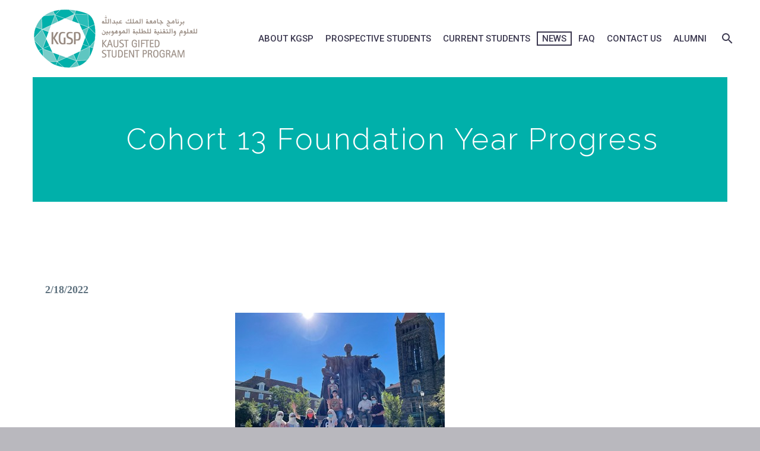

--- FILE ---
content_type: text/html; charset=utf-8
request_url: https://kgsp.kaust.edu.sa/news/news/2022/02/18/cohort-13-foundation-year-progress
body_size: 6468
content:
 <!DOCTYPE html> <html lang="en"> <head> <meta http-equiv="X-UA-Compatible" content="IE=edge,chrome=1" /> <meta charset="utf-8" /> <meta name="viewport" content="width=device-width, initial-scale=1, maximum-scale=1"> <title>
	Cohort 13 Foundation Year Progress
</title> <link href="/ResourcePackages/KGSP/assets/dist/css/plugins/layerslider.css" rel="stylesheet" type="text/css" /><link href="/ResourcePackages/KGSP/assets/dist/css/plugins/thegem/thegem-preloader.css" rel="stylesheet" type="text/css" /><link href="/ResourcePackages/KGSP/assets/dist/css/plugins/thegem/thegem-reset.css" rel="stylesheet" type="text/css" /><link href="/ResourcePackages/KGSP/assets/dist/css/plugins/thegem/thegem-grid.css" rel="stylesheet" type="text/css" /><link href="/ResourcePackages/KGSP/assets/dist/css/plugins/thegem/style.css" rel="stylesheet" type="text/css" /><link href="/ResourcePackages/KGSP/assets/dist/css/plugins/thegem/thegem-header.css" rel="stylesheet" type="text/css" /><link href="/ResourcePackages/KGSP/assets/dist/css/plugins/thegem/thegem-widgets.css" rel="stylesheet" type="text/css" /><link href="/ResourcePackages/KGSP/assets/dist/css/plugins/thegem/thegem-new-css.css" rel="stylesheet" type="text/css" /><link href="/ResourcePackages/KGSP/assets/dist/css/plugins/thegem/thegem-perevazka-css.css" rel="stylesheet" type="text/css" /><link href="/ResourcePackages/KGSP/assets/dist/css/plugins/thegem/custom.css" rel="stylesheet" type="text/css" /><link href="/ResourcePackages/KGSP/assets/dist/css/plugins/js_composer.min.css" rel="stylesheet" type="text/css" /><link href="/ResourcePackages/KGSP/assets/dist/css/plugins/thegem/thegem-additional-blog-1.css" rel="stylesheet" type="text/css" /><link href="/ResourcePackages/KGSP/assets/dist/css/plugins/thegem/thegem-hovers.css" rel="stylesheet" type="text/css" /><link href="/ResourcePackages/KGSP/assets/dist/css/plugins/thegem/thegem-lazy-loading-animations.css" rel="stylesheet" type="text/css" /><link href="/ResourcePackages/KGSP/assets/dist/css/plugins/thegem/jquery.fancybox.min.css" rel="stylesheet" type="text/css" /><link href="/ResourcePackages/KGSP/assets/dist/css/plugins/thegem/thegem-vc_elements.css" rel="stylesheet" type="text/css" /><link href="/ResourcePackages/KGSP/assets/dist/css/plugins/contact-form-7.css" rel="stylesheet" type="text/css" /><link href="/ResourcePackages/KGSP/assets/dist/css/plugins/revslider-settings.css" rel="stylesheet" type="text/css" /><link href="/ResourcePackages/KGSP/assets/dist/css/plugins/thegem/thegem-js_composer_columns.css" rel="stylesheet" type="text/css" /><link href="/ResourcePackages/KGSP/assets/dist/css/plugins/animate.min.css" rel="stylesheet" type="text/css" /><link href="/ResourcePackages/KGSP/assets/dist/css/plugins/mediaelementplayer-legacy.min.css" rel="stylesheet" type="text/css" /><link href="/ResourcePackages/KGSP/assets/dist/css/plugins/thegem/wp-mediaelement.css" rel="stylesheet" type="text/css" /><link href="/ResourcePackages/KGSP/assets/dist/css/plugins/thegem/thegem-blog.css" rel="stylesheet" type="text/css" /><link href="/ResourcePackages/KGSP/assets/dist/css/plugins/thegem/thegem-additional-blog.css" rel="stylesheet" type="text/css" /><link href="/ResourcePackages/KGSP/assets/dist/css/plugins/thegem/thegem-blog-timeline-new.css" rel="stylesheet" type="text/css" /><link href="/ResourcePackages/KGSP/assets/dist/css/plugins/thegem/thegem-itemsAnimations.css" rel="stylesheet" type="text/css" /><link href="/ResourcePackages/KGSP/assets/dist/css/plugins/thegem/icons-material.css" rel="stylesheet" type="text/css" /><link href="/ResourcePackages/KGSP/assets/dist/css/plugins/thegem/icons-fontawesome.css" rel="stylesheet" type="text/css" /><link href="/ResourcePackages/KGSP/assets/dist/css/inline.css" rel="stylesheet" type="text/css" /><link href="/ResourcePackages/KGSP/assets/dist/css/custom.css" rel="stylesheet" type="text/css" /><link href="/ResourcePackages/KGSP/assets/dist/css/editorReset.css" rel="stylesheet" type="text/css" /> <link rel='stylesheet' id='thegem-google-fonts-css' href='//fonts.googleapis.com/css?family=Roboto%3A500%2Cregular%2C700%2C300%7CRaleway%3A300%7CMontserrat%3A700%2Cregular%7CSource+Sans+Pro%3Aregular%2C300&#038;subset=greek-ext%2Clatin%2Ccyrillic-ext%2Ccyrillic%2Cgreek%2Clatin-ext%2Cvietnamese&#038;ver=4.9.5' type='text/css' media='all' /> <script>
        /* <![CDATA[ */
        var gemSettings = { "isTouch": "", "forcedLasyDisabled": "", "tabletPortrait": "1", "tabletLandscape": "", "topAreaMobileDisable": "", "parallaxDisabled": "", "fillTopArea": "", "themePath": "http:\/\/kgsp.wpengine.com\/wp-content\/themes\/thegem", "rootUrl": "http:\/\/kgsp.wpengine.com", "mobileEffectsEnabled": "", "isRTL": "" };
/* ]]> */

    </script> <script type="text/javascript">
<!-- Global site tag (gtag.js) - Google Analytics -->
<script async src="https://www.googletagmanager.com/gtag/js?id=UA-159340553-2"></script>
<script>
  window.dataLayer = window.dataLayer || [];
  function gtag(){dataLayer.push(arguments);}
  gtag('js', new Date());

  gtag('config', 'UA-159340553-2');
</script>

</script><meta property="og:title" content="Cohort 13 Foundation Year Progress" /><meta property="og:type" content="article" /><meta property="og:url" content="https://kgsp.kaust.edu.sa/home/2022/02/18/cohort-13-foundation-year-progress" /><meta property="og:site_name" content="KAUST-KGSP" /><meta name="Generator" content="Sitefinity 14.1.7825.0 DX" /><link rel="canonical" href="https://kgsp.kaust.edu.sa/home/2022/02/18/cohort-13-foundation-year-progress" /></head> <body class="page-template-default page page-id-5 wpb-js-composer js-comp-ver-5.4.5 vc_responsive"> <script src="/ScriptResource.axd?d=okuX3IVIBwfJlfEQK32K3mCVGadaZwakKw3Fhw9rGL9jjlhPK59xAqEAESGF3UAD1WUZdxnlGczhW-DYnKM-hE38ThzhNttcqzedeyL-UqdPgtaSv1Czw_0lz4Eq7DpACVny9cJSZNsVK9EgMhSdoD2k18o02NSUIq1XX5kW-E5pQhH1TpmAO2I3aUpw3_6S0&amp;t=2e775dfb" type="text/javascript"></script><script src="/ScriptResource.axd?d=EydukmxBmDstn7gSYzQESHMtpElszDXgmN6wIGyqlvCqcrp1BRhBRF10JXrrtYfaYbN_rg-QlfOU8QmfAnKPZ9_W_LANS3qwkbijZxD-RfNMZrqUhdkb-RlJDEIJYwkmKtR0d1zM9d0dqGthjqRp_OsRpNLoUbifCDGjgHTTFE_Lj6tZ-jUMYiV3GfWyYMQg0&amp;t=2e775dfb" type="text/javascript"></script><script src="/Frontend-Assembly/Telerik.Sitefinity.Frontend/Mvc/Scripts/Bootstrap/js/bootstrap.min.js?package=KGSP&amp;v=MTQuMS43ODI1LjA%3d" type="text/javascript"></script><script src="/ScriptResource.axd?d=2z9h4-hKx8Yk1hygmet7pn2hAjDp_vSQk4Z0XPVRDbs65hFaaofqz906AWRJI4G67Nj1pXZi66pDCW7-3KLD6Mdsx7LEt-pSLZZiOPEDl1Cjp9bY2gNqJzJDZrnoPWaMHxq5co--5aNg4EQchm-LZFSuIPSXwAB9XfmMPk7Q0_c3FBUPbXrLn603AoE4BRMu0&amp;t=2e775dfb" type="text/javascript"></script> <div id="page" class="layout-fullwidth header-style-3"> <div id="site-header-wrapper" class="  sticky-header-on-mobile"> <header id="site-header" class="site-header animated-header mobile-menu-layout-default" role="banner"> 
<div id="Header_TDA18B7F8001_Col00" class="sf_colsIn container" data-sf-element="Container" data-placeholder-label="Container"><div id="Header_TDA18B7F8003_Col00" class="sf_colsIn header-main logo-position-left header-layout-default header-style-3" data-sf-element="Container" data-placeholder-label="Container">
<div class="site-title" >
    <div ><div class="site-logo" style="width: 280px"><a href="/home" rel="home"><span class="logo"><img alt="KGSP" class="default" src="/images/default-source/default-album/logo_7d3a31c57e8ee6c03b2e263b4fc44e19_1x.png" width="280"><img alt="KGSP" class="small" src="/images/default-source/default-album/logo_b3aa418bed0b05a43689e8460c5af2ce_1x.png" width="132"></span>
 </a>
</div></div>    

</div><nav id="primary-navigation" class="site-navigation primary-navigation" role="navigation">
    <button class="menu-toggle dl-trigger">Primary Menu<span class="menu-line-1"></span><span class="menu-line-2"></span><span class="menu-line-3"></span></button>
    <ul id="Header_TDA18B7F8011_Col00" class="sf_colsIn nav-menu styled no-responsive dl-menu primary-menu" data-sf-element="Container" data-placeholder-label="Navigation">







        <li class="menu-item menu-item-type-post_type menu-item-object-page menu-item-has-children menu-item-parent mobile-clickable">
            <a href="/about-kgsp">
                About KGSP
            </a>
            <span class="menu-item-parent-toggle"></span>
            <ul class="sub-menu styled dl-submenu">
                            <li class=" menu-item menu-item-type-post_type menu-item-object-page megamenu-first-element">
                <a href="/about-kgsp/about-kgsp" target="_self">About KGSP</a>
            </li>
            <li class=" menu-item menu-item-type-post_type menu-item-object-page megamenu-first-element">
                <a href="/about-kgsp/scholarship-details" target="_self">Program Details </a>
            </li>
            <li class=" menu-item menu-item-type-post_type menu-item-object-page megamenu-first-element">
                <a href="/about-kgsp/leadershipandstaff" target="_self">KAUST Leadership &amp; Staff</a>
            </li>
            <li class=" menu-item menu-item-type-post_type menu-item-object-page megamenu-first-element">
                <a href="/about-kgsp/usteam" target="_self">U.S. Team</a>
            </li>
            <li class=" menu-item menu-item-type-post_type menu-item-object-page megamenu-first-element">
                <a href="/about-kgsp/universities" target="_self">Universities</a>
            </li>

            </ul>
        </li>
        <li class=" menu-item menu-item-type-post_type menu-item-object-page megamenu-first-element"><a href="/prospective-students" target="_self">Prospective Students</a></li>
        <li class=" menu-item menu-item-type-post_type menu-item-object-page megamenu-first-element"><a href="/students" target="_self">Current Students</a></li>
        <li class="menu-item menu-item-type-post_type menu-item-object-page menu-item-has-children menu-item-parent mobile-clickable">
            <a href="/news">
                News
            </a>
            <span class="menu-item-parent-toggle"></span>
            <ul class="sub-menu styled dl-submenu">
                            <li class="active menu-item menu-item-type-post_type menu-item-object-page megamenu-first-element">
                <a href="/news/news" target="_self">News</a>
            </li>
            <li class=" menu-item menu-item-type-post_type menu-item-object-page megamenu-first-element">
                <a href="/news/student-spotlights" target="_self">Student Spotlights</a>
            </li>

            </ul>
        </li>
        <li class=" menu-item menu-item-type-post_type menu-item-object-page megamenu-first-element"><a href="/faq" target="_self">FAQ</a></li>
        <li class=" menu-item menu-item-type-post_type menu-item-object-page megamenu-first-element"><a href="/contact-us" target="_self">Contact us</a></li>
        <li class="menu-item menu-item-type-post_type menu-item-object-page menu-item-has-children menu-item-parent mobile-clickable">
            <a href="/alumni">
                Alumni
            </a>
            <span class="menu-item-parent-toggle"></span>
            <ul class="sub-menu styled dl-submenu">
                            <li class=" menu-item menu-item-type-post_type menu-item-object-page megamenu-first-element">
                <a href="/alumni/kgsp-alumni-program" target="_self">KGSP Alumni Program</a>
            </li>

            </ul>
        </li>











<li class="menu-item menu-item-search">
<a href="#"></a>
<div class="minisearch form-inline">
    <div class="form-group">
        <input id="0d2c5d42-5e79-4e1c-a928-20e3d030fdd4" type="search" title="Search input" placeholder="Search" class="sf-input" value="" /><span class="sf-submit-icon"></span>
    </div>
    <button type="button" class="sf-submit" id="d1051d53-f44d-4516-a900-7ae3babb8f41"></button>
    
    <input type="hidden" data-sf-role="resultsUrl" value="/search-results" />
    <input type="hidden" data-sf-role="indexCatalogue" value="all" />
    <input type="hidden" data-sf-role="wordsMode" value="AllWords" />
    <input type="hidden" data-sf-role="disableSuggestions" value='true' />
    <input type="hidden" data-sf-role="minSuggestionLength" value="3" />
    <input type="hidden" data-sf-role="suggestionFields" value="Title,Content" />
    <input type="hidden" data-sf-role="language" />
    <input type="hidden" data-sf-role="suggestionsRoute" value="/restapi/search/suggestions" />
    <input type="hidden" data-sf-role="searchTextBoxId" value='#0d2c5d42-5e79-4e1c-a928-20e3d030fdd4' />
    <input type="hidden" data-sf-role="searchButtonId" value='#d1051d53-f44d-4516-a900-7ae3babb8f41' />

</div>
</li>








    </ul>
</nav>
</div>

</div>


 </header> </div> <div id="main" class="site-main"> <div id="main-content" class="main-content"> 
<div id="Main_TDA18B7F8012_Col00" class="sf_colsIn block-content no-bottom-margin no-top-margin" data-sf-element="Container" data-placeholder-label="Container"><div id="Main_TDA18B7F8013_Col00" class="sf_colsIn container" data-sf-element="Container" data-placeholder-label="Container"><div class="panel row" data-sf-element="Row">
    <div id="Main_TDA18B7F8015_Col00" class="sf_colsIn panel-center col-xs-12" data-sf-element="Column 1" data-placeholder-label="Column 1"><div class="page type-page status-publish hentry" data-sf-element="Row">
    <div id="Main_TDA18B7F8018_Col00" class="sf_colsIn entry-content post-content" data-sf-element="Column 1" data-placeholder-label="Article">




<div >
        <div id="bgResponsive-5c1f7297-d921-423b-bacd-1fb08f8a2bf2" class="page-title-block page-title-alignment-center page-title-style-1" style="padding-top: 80px;padding-bottom: 80px;">
            <div class="container">
                <div class="page-title-title" style="">
                    <h1 >  Cohort 13 Foundation Year Progress</h1>
                </div>
            </div>
        </div>

    <div class="block-content">
        <div class="container">
            <div class="panel row">
                <div class="panel-center col-xs-12">
                    <article class="thegem_news type-thegem_news status-publish format-standard has-post-thumbnail hentry thegem_news_sets-enirchment">
                        <div class="entry-content post-content" ><p><span style="font-family: Verdana"><strong>2/18/2022</strong><br>
<br>
&nbsp; &nbsp; &nbsp; &nbsp; &nbsp; &nbsp; &nbsp; &nbsp; &nbsp; &nbsp; &nbsp; &nbsp; &nbsp; &nbsp; &nbsp; &nbsp; &nbsp; &nbsp; &nbsp; &nbsp; &nbsp; &nbsp; &nbsp; &nbsp; &nbsp; &nbsp; &nbsp; &nbsp; &nbsp; &nbsp; &nbsp; &nbsp;&nbsp;<img src="/images/default-source/students/uiuc-students-with-fy-coordinator-and-kgsp-advisor-dani-walter.jpg?sfvrsn=d993ed9c_0" data-displaymode="Original" alt="UIUC Students with FY Coordinator and KGSP Advisor Dani Walter" title="UIUC Students with FY Coordinator and KGSP Advisor Dani Walter" style="vertical-align: middle"><br>
<em>&nbsp; &nbsp; &nbsp; &nbsp; &nbsp; &nbsp; &nbsp; &nbsp; &nbsp; &nbsp; &nbsp; &nbsp; &nbsp; &nbsp; &nbsp; &nbsp; &nbsp; &nbsp; &nbsp; &nbsp; &nbsp; &nbsp; &nbsp;UIUC Students with FY Coordinator and KGSP Advisor Dani Walter</em><br>
<br>
The KGSP’s new Foundation Year of Cohort 13 students have completed their first semester in the United States! Throughout the fall term, students dutifully and ambitiously worked on improving their standardized test scores and writing ability to create standout college applications. With the experienced support of the KGSP’s Advising Team and the KGSP’s partner FY institutions, the students received guidance, resources, and instruction on how to grow professionally and personally. </span></p>
<p><span style="font-family: Verdana">For the fall semester, the KGSP FY institutions implemented immersive short-term certificates for students to participate in, building their skills in intercultural communication, cultural competency, and leadership.&nbsp; Many of the courses incorporated interactive workshops with guest speakers and organized volunteer projects with the surrounding community. From these lessons, students learned how to harness their skills and abilities for not only self-improvement and academic achievement, but also communal and global progress and development.&nbsp;<br>
<br>
<strong>Abdulrahman Almana, a FY student at the University of Pennsylvania, Electrical Engineering</strong></span></p>
<p><span style="font-family: Verdana">“I am interested in delving deep into renewable energy technology. Researching it in my undergraduate career will allow me to satisfy my passion while also helping further the technological advancements that will, in turn, allow us to prosper a greener planet”</span></p>
<p><span style="font-family: Verdana"><strong>Madhawi Alharbi, a FY student at Pennsylvania State University, Biomedical Engineering </strong></span></p>
<p><span style="font-family: Verdana">“I am interested in Biomaterials Engineering and Bio-instrumentation. I hope that I can modernize current medical devices and instruments, further enhancing the health of patients around the world. I am especially interested in resolving the lack of excretion treatments for bladder-removal patients.”</span></p>
<p><span style="font-family: Verdana"><strong>Zainab Alyousef, a FY student at North Carolina State University, Chemical Engineering</strong></span></p>
<p><span style="font-family: Verdana"><strong>“</strong>I’m really looking forward to taking Chemistry and Chemistry lab while participating in creative art clubs at NCSU and making new friends.</span></p>
<p><span style="font-family: Verdana">When students start their Spring semester, they will continue studying STEM comprehension classes, integrated with main campus students, which will help prepare them for undergraduate coursework. The students are excited for their next semester and are eagerly awaiting their college acceptance letters! The KGSP’s newest members are well on their way to growing academically and professionally. The KGSP anticipates many significant achievements from this Cohort as they continue their education and start their journey into becoming experts in their fields of study.</span></p></div>
                    </article>
                </div>
            </div>
        </div>
    </div>
</div>
</div>
</div>

    </div>
</div>

</div>

</div>
 </div> </div> <div id="lazy-loading-point"></div> <footer id="footer-nav" class="site-footer"> 
<div id="Footer_TDA18B7F8005_Col00" class="sf_colsIn container" data-sf-element="Container" data-placeholder-label="Container"><div class="row" data-sf-element="Row">
    <div id="Footer_TDA18B7F8006_Col00" class="sf_colsIn col-md-3 col-md-push-9" data-sf-element="Column 1" data-placeholder-label="Column 1">
<div >
    <div ><div class="footer-socials" id="footer-socials"><div class="socials inline-inside socials-colored"><a class="socials-item" href="https://www.facebook.com/KAUSTOfficial" target="_blank" title="facebook"><em class="socials-item-icon facebook"></em></a>
 <a class="socials-item" href="https://www.linkedin.com/company/kaust" target="_blank" title="linkedin"><em class="socials-item-icon linkedin"></em></a>
 <a class="socials-item" href="https://twitter.com/kaust_news" target="_blank" title="twitter"><em class="socials-item-icon twitter"></em></a>
 <a class="socials-item" href="https://www.instagram.com/kaustofficial/" target="_blank" title="instagram"><em class="socials-item-icon instagram"></em></a>
 <a class="socials-item" href="https://www.youtube.com/user/KAUSTvideo" target="_blank" title="youtube"><em class="socials-item-icon youtube"></em></a>
 </div></div></div>    

</div>
    </div>
    <div id="Footer_TDA18B7F8006_Col01" class="sf_colsIn col-md-6 editor-hidden" data-sf-element="Column 2" data-placeholder-label="Column 2">
    </div>
    <div id="Footer_TDA18B7F8006_Col02" class="sf_colsIn col-md-3 col-md-pull-9" data-sf-element="Column 3" data-placeholder-label="Column 3">
<div >
    <div ><div class="footer-site-info">2018 © KGSP</div></div>    

</div>
    </div>
</div>

<script async src="https://www.googletagmanager.com/gtag/js?id=UA-146509607-16"></script>
<script>
  window.dataLayer = window.dataLayer || [];
  function gtag(){dataLayer.push(arguments);}
  gtag('js', new Date());
 
  gtag('config', 'UA-146509607-16');
</script>
</div>
 </footer> </div> <script type='text/javascript'>
        /* <![CDATA[ */
        var thegem_dlmenu_settings = { "backLabel": "Back", "showCurrentLabel": "Show this page" };
/* ]]> */
    </script> <script src="/ResourcePackages/KGSP/assets/dist/js/thegem/thegem-settings-init.js?package=KGSP" type="text/javascript"></script><script src="/ResourcePackages/KGSP/assets/dist/js/layerslider/greensock.js?package=KGSP" type="text/javascript"></script><script src="/ResourcePackages/KGSP/assets/dist/js/jquery/jquery-migrate.min.js?package=KGSP" type="text/javascript"></script><script src="/ResourcePackages/KGSP/assets/dist/js/layerslider/layerslider.kreaturamedia.jquery.js?package=KGSP" type="text/javascript"></script><script src="/ResourcePackages/KGSP/assets/dist/js/layerslider/layerslider.transitions.js?package=KGSP" type="text/javascript"></script><script src="/ResourcePackages/KGSP/assets/dist/js/thegem/thegem-fullwidth-loader.js?package=KGSP" type="text/javascript"></script><script src="/ResourcePackages/KGSP/assets/dist/js/revslider/jquery.themepunch.tools.min.js?package=KGSP" type="text/javascript"></script><script src="/ResourcePackages/KGSP/assets/dist/js/revslider/jquery.themepunch.revolution.min.js?package=KGSP" type="text/javascript"></script><script src="/ResourcePackages/KGSP/assets/dist/js/thegem/jquery.dlmenu.js?package=KGSP" type="text/javascript"></script><script src="/ResourcePackages/KGSP/assets/dist/js/thegem/thegem-menu_init.js?package=KGSP" type="text/javascript"></script><script src="/ResourcePackages/KGSP/assets/dist/js/thegem/svg4everybody.js?package=KGSP" type="text/javascript"></script><script src="/ResourcePackages/KGSP/assets/dist/js/thegem/thegem-form-elements.js?package=KGSP" type="text/javascript"></script><script src="/ResourcePackages/KGSP/assets/dist/js/thegem/jquery.easing.js?package=KGSP" type="text/javascript"></script><script src="/ResourcePackages/KGSP/assets/dist/js/thegem/thegem-header.js?package=KGSP" type="text/javascript"></script><script src="/ResourcePackages/KGSP/assets/dist/js/thegem/thegem-lazyLoading.js?package=KGSP" type="text/javascript"></script><script src="/ResourcePackages/KGSP/assets/dist/js/thegem/jquery.transform.js?package=KGSP" type="text/javascript"></script><script src="/ResourcePackages/KGSP/assets/dist/js/jquery/ui/effect.min.js?package=KGSP" type="text/javascript"></script><script src="/ResourcePackages/KGSP/assets/dist/js/jquery/ui/effect-drop.min.js?package=KGSP" type="text/javascript"></script><script src="/ResourcePackages/KGSP/assets/dist/js/thegem/odometer.js?package=KGSP" type="text/javascript"></script><script src="/ResourcePackages/KGSP/assets/dist/js/thegem/thegem-sticky.js?package=KGSP" type="text/javascript"></script><script src="/ResourcePackages/KGSP/assets/dist/js/thegem/functions.js?package=KGSP" type="text/javascript"></script><script src="/ResourcePackages/KGSP/assets/dist/js/thegem/fancyBox/jquery.mousewheel.pack.js?package=KGSP" type="text/javascript"></script><script src="/ResourcePackages/KGSP/assets/dist/js/thegem/fancyBox/jquery.fancybox.min.js?package=KGSP" type="text/javascript"></script><script src="/ResourcePackages/KGSP/assets/dist/js/thegem/fancyBox/jquery.fancybox-init.js?package=KGSP" type="text/javascript"></script><script src="/ResourcePackages/KGSP/assets/dist/js/thegem/thegem-vc_elements_init.js?package=KGSP" type="text/javascript"></script><script src="/ResourcePackages/KGSP/assets/dist/js/contact-form-7.js?package=KGSP" type="text/javascript"></script><script src="/ResourcePackages/KGSP/assets/dist/js/wp-embed.min.js?package=KGSP" type="text/javascript"></script><script src="/ResourcePackages/KGSP/assets/dist/js/js_composer_front.min.js?package=KGSP" type="text/javascript"></script><script src="/ResourcePackages/KGSP/assets/dist/js/jquery.prettyPhoto.min.js?package=KGSP" type="text/javascript"></script><script src="/ResourcePackages/KGSP/assets/dist/js/thegem/jquery.parallaxVertical.js?package=KGSP" type="text/javascript"></script><script src="/ResourcePackages/KGSP/assets/dist/js/thegem/jquery.touchSwipe.min.js?package=KGSP" type="text/javascript"></script><script src="/ResourcePackages/KGSP/assets/dist/js/thegem/jquery.carouFredSel.js?package=KGSP" type="text/javascript"></script><script src="/ResourcePackages/KGSP/assets/dist/js/thegem/clients-grid-carousel.js?package=KGSP" type="text/javascript"></script><script src="/ResourcePackages/KGSP/assets/dist/js/thegem/thegem-itemsAnimations.js?package=KGSP" type="text/javascript"></script><script src="/ResourcePackages/KGSP/assets/dist/js/thegem/thegem-scrollMonitor.js?package=KGSP" type="text/javascript"></script><script src="/ResourcePackages/KGSP/assets/dist/js/thegem/thegem-gallery.js?package=KGSP" type="text/javascript"></script><script src="/ResourcePackages/KGSP/assets/dist/js/mediaelement/mediaelement-and-player.min.js?package=KGSP" type="text/javascript"></script><script src="/ResourcePackages/KGSP/assets/dist/js/mediaelement/mediaelement-migrate.min.js?package=KGSP" type="text/javascript"></script><script src="/ResourcePackages/KGSP/assets/dist/js/thegem/thegem-mediaelement.js?package=KGSP" type="text/javascript"></script><script src="/ResourcePackages/KGSP/assets/dist/js/owl.carousel.min.js?package=KGSP" type="text/javascript"></script><script src="/ResourcePackages/KGSP/assets/dist/js/imagesloaded.min.js?package=KGSP" type="text/javascript"></script><script src="/ResourcePackages/KGSP/assets/dist/js/thegem/isotope.min.js?package=KGSP" type="text/javascript"></script><script src="/ResourcePackages/KGSP/assets/dist/js/thegem/thegem-blog.js?package=KGSP" type="text/javascript"></script><script src="/ResourcePackages/KGSP/assets/dist/js/underscore.min.js?package=KGSP" type="text/javascript"></script><script src="/ResourcePackages/KGSP/assets/dist/js/waypoints.min.js?package=KGSP" type="text/javascript"></script><script src="/ResourcePackages/KGSP/assets/dist/js/vc_grid.min.js?package=KGSP" type="text/javascript"></script><script src="/ResourcePackages/KGSP/assets/dist/js/custom.js?package=KGSP" type="text/javascript"></script><script src="/ResourcePackages/KGSP/assets/dist/js/headerEditor.js?package=KGSP" type="text/javascript"></script><script src="/Frontend-Assembly/Telerik.Sitefinity.Frontend.Navigation/MVC/Scripts/Navigation/navigation.js?package=KGSP&amp;v=LTI3MTc5ODQ3Ng%3d%3d" type="text/javascript"></script><script src="/Frontend-Assembly/Telerik.Sitefinity.Frontend.Search/Mvc/Scripts/SearchBox/Search-box.min.js?package=KGSP&amp;v=MTQuMS43ODI1LjA%3d" type="text/javascript"></script><script type="application/json" id="PersonalizationTracker">
	{"IsPagePersonalizationTarget":false,"IsUrlPersonalizationTarget":false,"PageId":"26903e81-8c8c-4c51-88d4-8699fa49f602"}
</script><script type="text/javascript" src="/WebResource.axd?d=[base64]&amp;t=638226999038223190">

</script> <script type="text/javascript" src="/_Incapsula_Resource?SWJIYLWA=719d34d31c8e3a6e6fffd425f7e032f3&ns=2&cb=400447128" async></script></body> </html>


--- FILE ---
content_type: text/css
request_url: https://kgsp.kaust.edu.sa/ResourcePackages/KGSP/assets/dist/css/plugins/thegem/thegem-itemsAnimations.css
body_size: 911
content:
.items-animations-timer-element {
    font-size: 0;
    line-height: 1;
    height: 0;

    -webkit-opacity: 0;
    -moz-opacity: 0;
    filter: alpha(opacity=0);
    opacity: 0;

    -moz-transition: opacity 0.2s;
    -ms-transition: opacity 0.2s;
    -o-transition: opacity 0.2s;
	-webkit-transition: opacity 0.2s;
	transition: opacity 0.2s;
}

.items-animations-timer-element.start-timer {
    -webkit-opacity: 1;
    -moz-opacity: 1;
    filter: alpha(opacity=100);
    opacity: 1;
}

/* Move Up */
.item-animation-move-up .item-animations-inited.before-start {
    -moz-transform: translateY(40px) !important;
    -ms-transform: translateY(40px) !important;
    -webkit-transform: translateY(40px) !important;
    -o-transform: translateY(40px) !important;
    transform: translateY(40px) !important;

    zoom: 1;
    -webkit-opacity: 0 !important;
    -moz-opacity: 0 !important;
    filter: alpha(opacity=0) !important;
    opacity: 0 !important;
}

.item-animation-move-up .item-animations-inited.before-start.start-animation {
    -o-transition: opacity 1s, transform 1s !important;
	-webkit-transition: opacity 1s, transform 1s !important;
	transition: opacity 1s, transform 1s !important;

    -moz-transform: translateY(0px) !important;
    -ms-transform: translateY(0px) !important;
    -webkit-transform: translateY(0px) !important;
    -o-transform: translateY(0px) !important;
    transform: translateY(0px) !important;

    zoom: 1;
    -webkit-opacity: 1 !important;
    -moz-opacity: 1 !important;
    filter: alpha(opacity=100) !important;
    opacity: 1 !important;
}


/* Bounce */
.item-animation-bounce .item-animations-inited.before-start {
    -moz-transform: scale(0.001) !important;
    -ms-transform: scale(0.001) !important;
    -webkit-transform: scale(0.001) !important;
    -o-transform: scale(0.001) !important;
    transform: scale(0.001) !important;

    zoom: 1;
    -webkit-opacity: 0 !important;
    -moz-opacity: 0 !important;
    filter: alpha(opacity=0) !important;
    opacity: 0 !important;
}

.item-animation-bounce .item-animations-inited.before-start.start-animation {
    -o-transition: opacity 0.4s, transform 0.4s !important;
	-webkit-transition: opacity 0.4s, transform 0.4s !important;
	transition: opacity 0.4s, transform 0.4s !important;

    -moz-transform: scale(1) !important;
    -ms-transform: scale(1) !important;
    -webkit-transform: scale(1) !important;
    -o-transform: scale(1) !important;
    transform: scale(1) !important;

    zoom: 1;
    -webkit-opacity: 1 !important;
    -moz-opacity: 1 !important;
    filter: alpha(opacity=100) !important;
    opacity: 1 !important;
}

/* Fade In */
.item-animation-fade-in .item-animations-inited.before-start {
    zoom: 1;
    -webkit-opacity: 0 !important;
    -moz-opacity: 0 !important;
    filter: alpha(opacity=0) !important;
    opacity: 0 !important;
}

.item-animation-fade-in .item-animations-inited.before-start.start-animation {
    -o-transition: opacity 0.7s !important;
	-webkit-transition: opacity 0.7s !important;
	transition: opacity 0.7s !important;

    -webkit-opacity: 1 !important;
    -moz-opacity: 1 !important;
    filter: alpha(opacity=100) !important;
    opacity: 1 !important;
}

/* Scale */
.item-animation-scale .item-animations-inited.before-start {
    -moz-transform: scale(0.001) !important;
    -ms-transform: scale(0.001) !important;
    -webkit-transform: scale(0.001) !important;
    -o-transform: scale(0.001) !important;
    transform: scale(0.001) !important;
}

.item-animation-scale .item-animations-inited.before-start.start-animation {
    -o-transition: transform 0.57s ease-in-out !important;
	-webkit-transition: transform 0.57s ease-in-out !important;
	transition: opacity transform 0.57s ease-in-out !important;

    -moz-transform: scale(1) !important;
    -ms-transform: scale(1) !important;
    -webkit-transform: scale(1) !important;
    -o-transform: scale(1) !important;
    transform: scale(1) !important;
}

/* Flip */
.item-animation-flip .item-animations-inited.before-start {
    -moz-transform: rotate3d(1, 0, 0, -80deg) !important;
    -ms-transform: rotate3d(1, 0, 0, -80deg) !important;
    -webkit-transform: rotate3d(1, 0, 0, -80deg) !important;
    -o-transform: rotate3d(1, 0, 0, -80deg) !important;
    transform: rotate3d(1, 0, 0, -80deg) !important;

    zoom: 1;
    -webkit-opacity: 0 !important;
    -moz-opacity: 0 !important;
    filter: alpha(opacity=0) !important;
    opacity: 0 !important;
}

.item-animation-flip .item-animations-inited.before-start.start-animation {
    -o-transition: opacity 0.7s ease-in-out, transform 0.7s ease-in-out !important;
	-webkit-transition: opacity 0.7s ease-in-out, transform 0.7s ease-in-out !important;
	transition: opacity 0.7s ease-in-out, transform 0.7s ease-in-out !important;

    -moz-transform: rotate3d(0, 0, 0, 0deg) !important;
    -ms-transform: rotate3d(0, 0, 0, 0deg) !important;
    -webkit-transform: rotate3d(0, 0, 0, 0deg) !important;
    -o-transform: rotate3d(0, 0, 0, 0deg) !important;
    transform: rotate3d(0, 0, 0, 0deg) !important;

    -webkit-opacity: 1 !important;
    -moz-opacity: 1 !important;
    filter: alpha(opacity=100) !important;
    opacity: 1 !important;
}

/* Fall Rerspective */
.item-animation-fall-perspective .item-animations-inited.before-start {
    -moz-transform: translateZ(400px) translateY(300px) rotateX(-65deg) !important;
    -ms-transform: translateZ(400px) translateY(300px) rotateX(-65deg) !important;
    -webkit-transform: translateZ(400px) translateY(300px) rotateX(-65deg) !important;
    -o-transform: translateZ(400px) translateY(300px) rotateX(-65deg) !important;
    transform: translateZ(400px) translateY(300px) rotateX(-65deg) !important;

    zoom: 1;
    -webkit-opacity: 0 !important;
    -moz-opacity: 0 !important;
    filter: alpha(opacity=0) !important;
    opacity: 0 !important;
}

.item-animation-fall-perspective .item-animations-inited.before-start.start-animation {
    -o-transition: opacity 0.75s ease-in-out, transform 0.75s ease-in-out !important;
	-webkit-transition: opacity 0.75s ease-in-out, transform 0.75s ease-in-out !important;
	transition: opacity 0.75s ease-in-out, transform 0.75s ease-in-out !important;

    -moz-transform: translateZ(0px) translateY(0px) rotateX(0deg) !important;
    -ms-transform: translateZ(0px) translateY(0px) rotateX(0deg) !important;
    -webkit-transform: translateZ(0px) translateY(0px) rotateX(0deg) !important;
    -o-transform: translateZ(0px) translateY(0px) rotateX(0deg) !important;
    transform: translateZ(0px) translateY(0px) rotateX(0deg) !important;

    -webkit-opacity: 1 !important;
    -moz-opacity: 1 !important;
    filter: alpha(opacity=100) !important;
    opacity: 1 !important;
}


--- FILE ---
content_type: text/css
request_url: https://kgsp.kaust.edu.sa/ResourcePackages/KGSP/assets/dist/css/plugins/thegem/icons-material.css
body_size: 12059
content:
@font-face {
	font-family: 'MaterialDesignIcons';
	src:url('../../../fonts/material/materialdesignicons.eot');
	src:url('../../../fonts/material/materialdesignicons.eot?#iefix') format('embedded-opentype'),
		url('../../../fonts/material/materialdesignicons.woff') format('woff'),
		url('../../../fonts/material/materialdesignicons.ttf') format('truetype'),
		url('../../../fonts/material/materialdesignicons.svg#MaterialDesignIcons') format('svg');
	font-weight: normal;
	font-style: normal;
}

.gem-print-icon.gem-icon-pack-material {
	display: inline-block;
	font-family: 'MaterialDesignIcons';
	font-feature-settings: normal;
	font-kerning: auto;
	font-language-override: normal;
	font-size: inherit;
	font-size-adjust: none;
	font-stretch: normal;
	font-style: normal;
	font-synthesis: weight style;
	font-variant: normal;
	font-weight: normal;
	line-height: 1;
	text-rendering: auto;
	text-align: center;
	vertical-align: middle;
	font-size: 24px;
}
.mdi-account:before {
	content: "\f101";
}
.mdi-account-alert:before {
	content: "\f102";
}
.mdi-account-box:before {
	content: "\f103";
}
.mdi-account-box-outline:before {
	content: "\f104";
}
.mdi-account-check:before {
	content: "\f105";
}
.mdi-account-circle:before {
	content: "\f106";
}
.mdi-account-key:before {
	content: "\f107";
}
.mdi-account-location:before {
	content: "\f108";
}
.mdi-account-minus:before {
	content: "\f109";
}
.mdi-account-multiple:before {
	content: "\f10a";
}
.mdi-account-multiple-outline:before {
	content: "\f10b";
}
.mdi-account-multiple-plus:before {
	content: "\f10c";
}
.mdi-account-network:before {
	content: "\f10d";
}
.mdi-account-outline:before {
	content: "\f10e";
}
.mdi-account-plus:before {
	content: "\f10f";
}
.mdi-account-remove:before {
	content: "\f110";
}
.mdi-account-search:before {
	content: "\f111";
}
.mdi-account-star:before {
	content: "\f112";
}
.mdi-account-star-variant:before {
	content: "\f113";
}
.mdi-account-switch:before {
	content: "\f114";
}
.mdi-airballoon:before {
	content: "\f115";
}
.mdi-airplane:before {
	content: "\f116";
}
.mdi-airplane-off:before {
	content: "\f117";
}
.mdi-alarm:before {
	content: "\f118";
}
.mdi-alarm-check:before {
	content: "\f119";
}
.mdi-alarm-multiple:before {
	content: "\f11a";
}
.mdi-alarm-off:before {
	content: "\f11b";
}
.mdi-alarm-plus:before {
	content: "\f11c";
}
.mdi-album:before {
	content: "\f11d";
}
.mdi-alert:before {
	content: "\f11e";
}
.mdi-alert-box:before {
	content: "\f11f";
}
.mdi-alert-circle:before {
	content: "\f120";
}
.mdi-alert-octagon:before {
	content: "\f121";
}
.mdi-alpha:before {
	content: "\f122";
}
.mdi-alphabetical:before {
	content: "\f123";
}
.mdi-amazon:before {
	content: "\f124";
}
.mdi-amazon-clouddrive:before {
	content: "\f125";
}
.mdi-ambulance:before {
	content: "\f126";
}
.mdi-android:before {
	content: "\f127";
}
.mdi-android-debug-bridge:before {
	content: "\f128";
}
.mdi-android-studio:before {
	content: "\f129";
}
.mdi-apple:before {
	content: "\f12a";
}
.mdi-apple-finder:before {
	content: "\f12b";
}
.mdi-apple-ios:before {
	content: "\f12c";
}
.mdi-apple-mobileme:before {
	content: "\f12d";
}
.mdi-apple-safari:before {
	content: "\f12e";
}
.mdi-appnet:before {
	content: "\f12f";
}
.mdi-apps:before {
	content: "\f130";
}
.mdi-archive:before {
	content: "\f131";
}
.mdi-arrange-bring-forward:before {
	content: "\f132";
}
.mdi-arrange-bring-to-front:before {
	content: "\f133";
}
.mdi-arrange-send-backward:before {
	content: "\f134";
}
.mdi-arrange-send-to-back:before {
	content: "\f135";
}
.mdi-arrow-all:before {
	content: "\f136";
}
.mdi-arrow-bottom-left:before {
	content: "\f137";
}
.mdi-arrow-bottom-right:before {
	content: "\f138";
}
.mdi-arrow-collapse:before {
	content: "\f139";
}
.mdi-arrow-down:before {
	content: "\f13a";
}
.mdi-arrow-down-bold:before {
	content: "\f13b";
}
.mdi-arrow-down-bold-circle:before {
	content: "\f13c";
}
.mdi-arrow-down-bold-circle-outline:before {
	content: "\f13d";
}
.mdi-arrow-down-bold-hexagon-outline:before {
	content: "\f13e";
}
.mdi-arrow-expand:before {
	content: "\f13f";
}
.mdi-arrow-left:before {
	content: "\f140";
}
.mdi-arrow-left-bold:before {
	content: "\f141";
}
.mdi-arrow-left-bold-circle:before {
	content: "\f142";
}
.mdi-arrow-left-bold-circle-outline:before {
	content: "\f143";
}
.mdi-arrow-left-bold-hexagon-outline:before {
	content: "\f144";
}
.mdi-arrow-right:before {
	content: "\f145";
}
.mdi-arrow-right-bold:before {
	content: "\f146";
}
.mdi-arrow-right-bold-circle:before {
	content: "\f147";
}
.mdi-arrow-right-bold-circle-outline:before {
	content: "\f148";
}
.mdi-arrow-right-bold-hexagon-outline:before {
	content: "\f149";
}
.mdi-arrow-top-left:before {
	content: "\f14a";
}
.mdi-arrow-top-right:before {
	content: "\f14b";
}
.mdi-arrow-up:before {
	content: "\f14c";
}
.mdi-arrow-up-bold:before {
	content: "\f14d";
}
.mdi-arrow-up-bold-circle:before {
	content: "\f14e";
}
.mdi-arrow-up-bold-circle-outline:before {
	content: "\f14f";
}
.mdi-arrow-up-bold-hexagon-outline:before {
	content: "\f150";
}
.mdi-at:before {
	content: "\f151";
}
.mdi-attachment:before {
	content: "\f152";
}
.mdi-audiobook:before {
	content: "\f153";
}
.mdi-auto-fix:before {
	content: "\f154";
}
.mdi-auto-upload:before {
	content: "\f155";
}
.mdi-baby:before {
	content: "\f156";
}
.mdi-backburger:before {
	content: "\f157";
}
.mdi-backup-restore:before {
	content: "\f158";
}
.mdi-bank:before {
	content: "\f159";
}
.mdi-barcode:before {
	content: "\f15a";
}
.mdi-barley:before {
	content: "\f15b";
}
.mdi-barrel:before {
	content: "\f15c";
}
.mdi-basecamp:before {
	content: "\f15d";
}
.mdi-basket:before {
	content: "\f15e";
}
.mdi-basket-fill:before {
	content: "\f15f";
}
.mdi-basket-unfill:before {
	content: "\f160";
}
.mdi-battery:before {
	content: "\f161";
}
.mdi-battery-10:before {
	content: "\f162";
}
.mdi-battery-20:before {
	content: "\f163";
}
.mdi-battery-30:before {
	content: "\f164";
}
.mdi-battery-40:before {
	content: "\f165";
}
.mdi-battery-50:before {
	content: "\f166";
}
.mdi-battery-60:before {
	content: "\f167";
}
.mdi-battery-70:before {
	content: "\f168";
}
.mdi-battery-80:before {
	content: "\f169";
}
.mdi-battery-90:before {
	content: "\f16a";
}
.mdi-battery-alert:before {
	content: "\f16b";
}
.mdi-battery-charging-100:before {
	content: "\f16c";
}
.mdi-battery-charging-20:before {
	content: "\f16d";
}
.mdi-battery-charging-30:before {
	content: "\f16e";
}
.mdi-battery-charging-40:before {
	content: "\f16f";
}
.mdi-battery-charging-60:before {
	content: "\f170";
}
.mdi-battery-charging-80:before {
	content: "\f171";
}
.mdi-battery-charging-90:before {
	content: "\f172";
}
.mdi-battery-minus:before {
	content: "\f173";
}
.mdi-battery-negative:before {
	content: "\f174";
}
.mdi-battery-outline:before {
	content: "\f175";
}
.mdi-battery-plus:before {
	content: "\f176";
}
.mdi-battery-positive:before {
	content: "\f177";
}
.mdi-battery-unknown:before {
	content: "\f178";
}
.mdi-beach:before {
	content: "\f179";
}
.mdi-beaker:before {
	content: "\f17a";
}
.mdi-beaker-empty:before {
	content: "\f17b";
}
.mdi-beaker-empty-outline:before {
	content: "\f17c";
}
.mdi-beaker-outline:before {
	content: "\f17d";
}
.mdi-beats:before {
	content: "\f17e";
}
.mdi-beer:before {
	content: "\f17f";
}
.mdi-behance:before {
	content: "\f180";
}
.mdi-bell:before {
	content: "\f181";
}
.mdi-bell-off:before {
	content: "\f182";
}
.mdi-bell-outline:before {
	content: "\f183";
}
.mdi-bell-ring:before {
	content: "\f184";
}
.mdi-bell-ring-outline:before {
	content: "\f185";
}
.mdi-bell-sleep:before {
	content: "\f186";
}
.mdi-beta:before {
	content: "\f187";
}
.mdi-bike:before {
	content: "\f188";
}
.mdi-bing:before {
	content: "\f189";
}
.mdi-binoculars:before {
	content: "\f18a";
}
.mdi-bio:before {
	content: "\f18b";
}
.mdi-biohazard:before {
	content: "\f18c";
}
.mdi-bitbucket:before {
	content: "\f18d";
}
.mdi-black-mesa:before {
	content: "\f18e";
}
.mdi-blackberry:before {
	content: "\f18f";
}
.mdi-blinds:before {
	content: "\f190";
}
.mdi-block-helper:before {
	content: "\f191";
}
.mdi-blogger:before {
	content: "\f192";
}
.mdi-bluetooth:before {
	content: "\f193";
}
.mdi-bluetooth-audio:before {
	content: "\f194";
}
.mdi-bluetooth-connect:before {
	content: "\f195";
}
.mdi-bluetooth-settings:before {
	content: "\f196";
}
.mdi-bluetooth-transfer:before {
	content: "\f197";
}
.mdi-blur:before {
	content: "\f198";
}
.mdi-blur-linear:before {
	content: "\f199";
}
.mdi-blur-off:before {
	content: "\f19a";
}
.mdi-blur-radial:before {
	content: "\f19b";
}
.mdi-bone:before {
	content: "\f19c";
}
.mdi-book:before {
	content: "\f19d";
}
.mdi-book-multiple:before {
	content: "\f19e";
}
.mdi-book-multiple-variant:before {
	content: "\f19f";
}
.mdi-book-open:before {
	content: "\f1a0";
}
.mdi-book-variant:before {
	content: "\f1a1";
}
.mdi-bookmark:before {
	content: "\f1a2";
}
.mdi-bookmark-check:before {
	content: "\f1a3";
}
.mdi-bookmark-music:before {
	content: "\f1a4";
}
.mdi-bookmark-outline:before {
	content: "\f1a5";
}
.mdi-bookmark-outline-plus:before {
	content: "\f1a6";
}
.mdi-bookmark-plus:before {
	content: "\f1a7";
}
.mdi-bookmark-remove:before {
	content: "\f1a8";
}
.mdi-border-all:before {
	content: "\f1a9";
}
.mdi-border-bottom:before {
	content: "\f1aa";
}
.mdi-border-color:before {
	content: "\f1ab";
}
.mdi-border-horizontal:before {
	content: "\f1ac";
}
.mdi-border-inside:before {
	content: "\f1ad";
}
.mdi-border-left:before {
	content: "\f1ae";
}
.mdi-border-none:before {
	content: "\f1af";
}
.mdi-border-outside:before {
	content: "\f1b0";
}
.mdi-border-right:before {
	content: "\f1b1";
}
.mdi-border-top:before {
	content: "\f1b2";
}
.mdi-border-vertical:before {
	content: "\f1b3";
}
.mdi-bowling:before {
	content: "\f1b4";
}
.mdi-box:before {
	content: "\f1b5";
}
.mdi-briefcase:before {
	content: "\f1b6";
}
.mdi-briefcase-check:before {
	content: "\f1b7";
}
.mdi-briefcase-download:before {
	content: "\f1b8";
}
.mdi-briefcase-upload:before {
	content: "\f1b9";
}
.mdi-brightness-1:before {
	content: "\f1ba";
}
.mdi-brightness-2:before {
	content: "\f1bb";
}
.mdi-brightness-3:before {
	content: "\f1bc";
}
.mdi-brightness-4:before {
	content: "\f1bd";
}
.mdi-brightness-5:before {
	content: "\f1be";
}
.mdi-brightness-6:before {
	content: "\f1bf";
}
.mdi-brightness-7:before {
	content: "\f1c0";
}
.mdi-brightness-auto:before {
	content: "\f1c1";
}
.mdi-broom:before {
	content: "\f1c2";
}
.mdi-brush:before {
	content: "\f1c3";
}
.mdi-bug:before {
	content: "\f1c4";
}
.mdi-bulletin-board:before {
	content: "\f1c5";
}
.mdi-bullhorn:before {
	content: "\f1c6";
}
.mdi-bus:before {
	content: "\f1c7";
}
.mdi-cake:before {
	content: "\f1c8";
}
.mdi-cake-variant:before {
	content: "\f1c9";
}
.mdi-calculator:before {
	content: "\f1ca";
}
.mdi-calendar:before {
	content: "\f1cb";
}
.mdi-calendar-blank:before {
	content: "\f1cc";
}
.mdi-calendar-check:before {
	content: "\f1cd";
}
.mdi-calendar-clock:before {
	content: "\f1ce";
}
.mdi-calendar-multiple:before {
	content: "\f1cf";
}
.mdi-calendar-multiple-check:before {
	content: "\f1d0";
}
.mdi-calendar-plus:before {
	content: "\f1d1";
}
.mdi-calendar-remove:before {
	content: "\f1d2";
}
.mdi-calendar-text:before {
	content: "\f1d3";
}
.mdi-calendar-today:before {
	content: "\f1d4";
}
.mdi-camcorder:before {
	content: "\f1d5";
}
.mdi-camcorder-box:before {
	content: "\f1d6";
}
.mdi-camcorder-box-off:before {
	content: "\f1d7";
}
.mdi-camcorder-off:before {
	content: "\f1d8";
}
.mdi-camera:before {
	content: "\f1d9";
}
.mdi-camera-front:before {
	content: "\f1da";
}
.mdi-camera-front-variant:before {
	content: "\f1db";
}
.mdi-camera-iris:before {
	content: "\f1dc";
}
.mdi-camera-party-mode:before {
	content: "\f1dd";
}
.mdi-camera-rear:before {
	content: "\f1de";
}
.mdi-camera-rear-variant:before {
	content: "\f1df";
}
.mdi-camera-switch:before {
	content: "\f1e0";
}
.mdi-camera-timer:before {
	content: "\f1e1";
}
.mdi-candycane:before {
	content: "\f1e2";
}
.mdi-car:before {
	content: "\f1e3";
}
.mdi-car-wash:before {
	content: "\f1e4";
}
.mdi-carrot:before {
	content: "\f1e5";
}
.mdi-cart:before {
	content: "\f1e6";
}
.mdi-cart-outline:before {
	content: "\f1e7";
}
.mdi-cash:before {
	content: "\f1e8";
}
.mdi-cash-100:before {
	content: "\f1e9";
}
.mdi-cash-multiple:before {
	content: "\f1ea";
}
.mdi-cash-usd:before {
	content: "\f1eb";
}
.mdi-cast:before {
	content: "\f1ec";
}
.mdi-cast-connected:before {
	content: "\f1ed";
}
.mdi-castle:before {
	content: "\f1ee";
}
.mdi-cat:before {
	content: "\f1ef";
}
.mdi-cellphone:before {
	content: "\f1f0";
}
.mdi-cellphone-android:before {
	content: "\f1f1";
}
.mdi-cellphone-dock:before {
	content: "\f1f2";
}
.mdi-cellphone-iphone:before {
	content: "\f1f3";
}
.mdi-cellphone-link:before {
	content: "\f1f4";
}
.mdi-cellphone-link-off:before {
	content: "\f1f5";
}
.mdi-cellphone-settings:before {
	content: "\f1f6";
}
.mdi-chair-school:before {
	content: "\f1f7";
}
.mdi-chart-arc:before {
	content: "\f1f8";
}
.mdi-chart-areaspline:before {
	content: "\f1f9";
}
.mdi-chart-bar:before {
	content: "\f1fa";
}
.mdi-chart-histogram:before {
	content: "\f1fb";
}
.mdi-chart-line:before {
	content: "\f1fc";
}
.mdi-chart-pie:before {
	content: "\f1fd";
}
.mdi-check:before {
	content: "\f1fe";
}
.mdi-check-all:before {
	content: "\f1ff";
}
.mdi-checkbox-blank:before {
	content: "\f200";
}
.mdi-checkbox-blank-circle:before {
	content: "\f201";
}
.mdi-checkbox-blank-circle-outline:before {
	content: "\f202";
}
.mdi-checkbox-blank-outline:before {
	content: "\f203";
}
.mdi-checkbox-marked:before {
	content: "\f204";
}
.mdi-checkbox-marked-circle:before {
	content: "\f205";
}
.mdi-checkbox-marked-circle-outline:before {
	content: "\f206";
}
.mdi-checkbox-marked-outline:before {
	content: "\f207";
}
.mdi-checkbox-multiple-blank:before {
	content: "\f208";
}
.mdi-checkbox-multiple-blank-outline:before {
	content: "\f209";
}
.mdi-checkbox-multiple-marked:before {
	content: "\f20a";
}
.mdi-checkbox-multiple-marked-outline:before {
	content: "\f20b";
}
.mdi-checkerboard:before {
	content: "\f20c";
}
.mdi-chevron-double-down:before {
	content: "\f20d";
}
.mdi-chevron-double-left:before {
	content: "\f20e";
}
.mdi-chevron-double-right:before {
	content: "\f20f";
}
.mdi-chevron-double-up:before {
	content: "\f210";
}
.mdi-chevron-down:before {
	content: "\f211";
}
.mdi-chevron-left:before {
	content: "\f212";
}
.mdi-chevron-right:before {
	content: "\f213";
}
.mdi-chevron-up:before {
	content: "\f214";
}
.mdi-church:before {
	content: "\f215";
}
.mdi-cisco-webex:before {
	content: "\f216";
}
.mdi-city:before {
	content: "\f217";
}
.mdi-clipboard:before {
	content: "\f218";
}
.mdi-clipboard-account:before {
	content: "\f219";
}
.mdi-clipboard-alert:before {
	content: "\f21a";
}
.mdi-clipboard-arrow-down:before {
	content: "\f21b";
}
.mdi-clipboard-arrow-left:before {
	content: "\f21c";
}
.mdi-clipboard-check:before {
	content: "\f21d";
}
.mdi-clipboard-outline:before {
	content: "\f21e";
}
.mdi-clipboard-text:before {
	content: "\f21f";
}
.mdi-clippy:before {
	content: "\f220";
}
.mdi-clock:before {
	content: "\f221";
}
.mdi-clock-fast:before {
	content: "\f222";
}
.mdi-close:before {
	content: "\f223";
}
.mdi-close-box:before {
	content: "\f224";
}
.mdi-close-box-outline:before {
	content: "\f225";
}
.mdi-close-circle:before {
	content: "\f226";
}
.mdi-close-circle-outline:before {
	content: "\f227";
}
.mdi-close-network:before {
	content: "\f228";
}
.mdi-closed-caption:before {
	content: "\f229";
}
.mdi-cloud:before {
	content: "\f22a";
}
.mdi-cloud-check:before {
	content: "\f22b";
}
.mdi-cloud-circle:before {
	content: "\f22c";
}
.mdi-cloud-download:before {
	content: "\f22d";
}
.mdi-cloud-outline:before {
	content: "\f22e";
}
.mdi-cloud-outline-off:before {
	content: "\f22f";
}
.mdi-cloud-upload:before {
	content: "\f230";
}
.mdi-code-array:before {
	content: "\f231";
}
.mdi-code-braces:before {
	content: "\f232";
}
.mdi-code-equal:before {
	content: "\f233";
}
.mdi-code-greater-than:before {
	content: "\f234";
}
.mdi-code-less-than:before {
	content: "\f235";
}
.mdi-code-less-than-or-equal:before {
	content: "\f236";
}
.mdi-code-not-equal:before {
	content: "\f237";
}
.mdi-code-not-equal-variant:before {
	content: "\f238";
}
.mdi-code-string:before {
	content: "\f239";
}
.mdi-code-tags:before {
	content: "\f23a";
}
.mdi-codepen:before {
	content: "\f23b";
}
.mdi-coffee:before {
	content: "\f23c";
}
.mdi-coffee-to-go:before {
	content: "\f23d";
}
.mdi-coin:before {
	content: "\f23e";
}
.mdi-color-helper:before {
	content: "\f23f";
}
.mdi-comment:before {
	content: "\f240";
}
.mdi-comment-account:before {
	content: "\f241";
}
.mdi-comment-account-outline:before {
	content: "\f242";
}
.mdi-comment-alert:before {
	content: "\f243";
}
.mdi-comment-alert-outline:before {
	content: "\f244";
}
.mdi-comment-check:before {
	content: "\f245";
}
.mdi-comment-check-outline:before {
	content: "\f246";
}
.mdi-comment-multiple-outline:before {
	content: "\f247";
}
.mdi-comment-outline:before {
	content: "\f248";
}
.mdi-comment-plus-outline:before {
	content: "\f249";
}
.mdi-comment-processing:before {
	content: "\f24a";
}
.mdi-comment-processing-outline:before {
	content: "\f24b";
}
.mdi-comment-remove-outline:before {
	content: "\f24c";
}
.mdi-comment-text:before {
	content: "\f24d";
}
.mdi-comment-text-outline:before {
	content: "\f24e";
}
.mdi-compare:before {
	content: "\f24f";
}
.mdi-compass:before {
	content: "\f250";
}
.mdi-compass-outline:before {
	content: "\f251";
}
.mdi-console:before {
	content: "\f252";
}
.mdi-content-copy:before {
	content: "\f253";
}
.mdi-content-cut:before {
	content: "\f254";
}
.mdi-content-duplicate:before {
	content: "\f255";
}
.mdi-content-paste:before {
	content: "\f256";
}
.mdi-content-save:before {
	content: "\f257";
}
.mdi-content-save-all:before {
	content: "\f258";
}
.mdi-contrast:before {
	content: "\f259";
}
.mdi-contrast-box:before {
	content: "\f25a";
}
.mdi-contrast-circle:before {
	content: "\f25b";
}
.mdi-cow:before {
	content: "\f25c";
}
.mdi-credit-card:before {
	content: "\f25d";
}
.mdi-credit-card-multiple:before {
	content: "\f25e";
}
.mdi-crop:before {
	content: "\f25f";
}
.mdi-crop-free:before {
	content: "\f260";
}
.mdi-crop-landscape:before {
	content: "\f261";
}
.mdi-crop-portrait:before {
	content: "\f262";
}
.mdi-crop-square:before {
	content: "\f263";
}
.mdi-crosshairs:before {
	content: "\f264";
}
.mdi-crosshairs-gps:before {
	content: "\f265";
}
.mdi-crown:before {
	content: "\f266";
}
.mdi-cube:before {
	content: "\f267";
}
.mdi-cube-outline:before {
	content: "\f268";
}
.mdi-cube-unfolded:before {
	content: "\f269";
}
.mdi-cup:before {
	content: "\f26a";
}
.mdi-cup-water:before {
	content: "\f26b";
}
.mdi-currency-btc:before {
	content: "\f26c";
}
.mdi-currency-eur:before {
	content: "\f26d";
}
.mdi-currency-gbp:before {
	content: "\f26e";
}
.mdi-currency-inr:before {
	content: "\f26f";
}
.mdi-currency-rub:before {
	content: "\f270";
}
.mdi-currency-try:before {
	content: "\f271";
}
.mdi-currency-usd:before {
	content: "\f272";
}
.mdi-cursor-default:before {
	content: "\f273";
}
.mdi-cursor-default-outline:before {
	content: "\f274";
}
.mdi-cursor-move:before {
	content: "\f275";
}
.mdi-cursor-pointer:before {
	content: "\f276";
}
.mdi-database:before {
	content: "\f277";
}
.mdi-database-minus:before {
	content: "\f278";
}
.mdi-database-outline:before {
	content: "\f279";
}
.mdi-database-plus:before {
	content: "\f27a";
}
.mdi-debug-step-into:before {
	content: "\f27b";
}
.mdi-debug-step-out:before {
	content: "\f27c";
}
.mdi-debug-step-over:before {
	content: "\f27d";
}
.mdi-decimal-decrease:before {
	content: "\f27e";
}
.mdi-decimal-increase:before {
	content: "\f27f";
}
.mdi-delete:before {
	content: "\f280";
}
.mdi-delete-variant:before {
	content: "\f281";
}
.mdi-deskphone:before {
	content: "\f282";
}
.mdi-desktop-mac:before {
	content: "\f283";
}
.mdi-desktop-tower:before {
	content: "\f284";
}
.mdi-details:before {
	content: "\f285";
}
.mdi-deviantart:before {
	content: "\f286";
}
.mdi-diamond:before {
	content: "\f287";
}
.mdi-dice:before {
	content: "\f288";
}
.mdi-dice-1:before {
	content: "\f289";
}
.mdi-dice-2:before {
	content: "\f28a";
}
.mdi-dice-3:before {
	content: "\f28b";
}
.mdi-dice-4:before {
	content: "\f28c";
}
.mdi-dice-5:before {
	content: "\f28d";
}
.mdi-dice-6:before {
	content: "\f28e";
}
.mdi-directions:before {
	content: "\f28f";
}
.mdi-disk-alert:before {
	content: "\f290";
}
.mdi-disqus:before {
	content: "\f291";
}
.mdi-disqus-outline:before {
	content: "\f292";
}
.mdi-division:before {
	content: "\f293";
}
.mdi-division-box:before {
	content: "\f294";
}
.mdi-dns:before {
	content: "\f295";
}
.mdi-domain:before {
	content: "\f296";
}
.mdi-dots-horizontal:before {
	content: "\f297";
}
.mdi-dots-vertical:before {
	content: "\f298";
}
.mdi-download:before {
	content: "\f299";
}
.mdi-drag:before {
	content: "\f29a";
}
.mdi-drag-horizontal:before {
	content: "\f29b";
}
.mdi-drag-vertical:before {
	content: "\f29c";
}
.mdi-drawing:before {
	content: "\f29d";
}
.mdi-drawing-box:before {
	content: "\f29e";
}
.mdi-dribbble:before {
	content: "\f29f";
}
.mdi-dribbble-box:before {
	content: "\f2a0";
}
.mdi-drone:before {
	content: "\f2a1";
}
.mdi-dropbox:before {
	content: "\f2a2";
}
.mdi-drupal:before {
	content: "\f2a3";
}
.mdi-duck:before {
	content: "\f2a4";
}
.mdi-dumbbell:before {
	content: "\f2a5";
}
.mdi-earth:before {
	content: "\f2a6";
}
.mdi-earth-off:before {
	content: "\f2a7";
}
.mdi-edge:before {
	content: "\f2a8";
}
.mdi-eject:before {
	content: "\f2a9";
}
.mdi-elevation-decline:before {
	content: "\f2aa";
}
.mdi-elevation-rise:before {
	content: "\f2ab";
}
.mdi-elevator:before {
	content: "\f2ac";
}
.mdi-email:before {
	content: "\f2ad";
}
.mdi-email-open:before {
	content: "\f2ae";
}
.mdi-email-outline:before {
	content: "\f2af";
}
.mdi-email-secure:before {
	content: "\f2b0";
}
.mdi-emoticon:before {
	content: "\f2b1";
}
.mdi-emoticon-cool:before {
	content: "\f2b2";
}
.mdi-emoticon-devil:before {
	content: "\f2b3";
}
.mdi-emoticon-happy:before {
	content: "\f2b4";
}
.mdi-emoticon-neutral:before {
	content: "\f2b5";
}
.mdi-emoticon-poop:before {
	content: "\f2b6";
}
.mdi-emoticon-sad:before {
	content: "\f2b7";
}
.mdi-emoticon-tongue:before {
	content: "\f2b8";
}
.mdi-engine:before {
	content: "\f2b9";
}
.mdi-engine-outline:before {
	content: "\f2ba";
}
.mdi-equal:before {
	content: "\f2bb";
}
.mdi-equal-box:before {
	content: "\f2bc";
}
.mdi-eraser:before {
	content: "\f2bd";
}
.mdi-escalator:before {
	content: "\f2be";
}
.mdi-etsy:before {
	content: "\f2bf";
}
.mdi-evernote:before {
	content: "\f2c0";
}
.mdi-exclamation:before {
	content: "\f2c1";
}
.mdi-exit-to-app:before {
	content: "\f2c2";
}
.mdi-export:before {
	content: "\f2c3";
}
.mdi-eye:before {
	content: "\f2c4";
}
.mdi-eye-off:before {
	content: "\f2c5";
}
.mdi-eyedropper:before {
	content: "\f2c6";
}
.mdi-eyedropper-variant:before {
	content: "\f2c7";
}
.mdi-facebook:before {
	content: "\f2c8";
}
.mdi-facebook-box:before {
	content: "\f2c9";
}
.mdi-facebook-messenger:before {
	content: "\f2ca";
}
.mdi-factory:before {
	content: "\f2cb";
}
.mdi-fan:before {
	content: "\f2cc";
}
.mdi-fast-forward:before {
	content: "\f2cd";
}
.mdi-ferry:before {
	content: "\f2ce";
}
.mdi-file:before {
	content: "\f2cf";
}
.mdi-file-cloud:before {
	content: "\f2d0";
}
.mdi-file-delimited:before {
	content: "\f2d1";
}
.mdi-file-document:before {
	content: "\f2d2";
}
.mdi-file-document-box:before {
	content: "\f2d3";
}
.mdi-file-excel:before {
	content: "\f2d4";
}
.mdi-file-excel-box:before {
	content: "\f2d5";
}
.mdi-file-find:before {
	content: "\f2d6";
}
.mdi-file-image:before {
	content: "\f2d7";
}
.mdi-file-image-box:before {
	content: "\f2d8";
}
.mdi-file-multiple:before {
	content: "\f2d9";
}
.mdi-file-music:before {
	content: "\f2da";
}
.mdi-file-outline:before {
	content: "\f2db";
}
.mdi-file-pdf:before {
	content: "\f2dc";
}
.mdi-file-pdf-box:before {
	content: "\f2dd";
}
.mdi-file-powerpoint:before {
	content: "\f2de";
}
.mdi-file-powerpoint-box:before {
	content: "\f2df";
}
.mdi-file-presentation-box:before {
	content: "\f2e0";
}
.mdi-file-video:before {
	content: "\f2e1";
}
.mdi-file-word:before {
	content: "\f2e2";
}
.mdi-file-word-box:before {
	content: "\f2e3";
}
.mdi-file-xml:before {
	content: "\f2e4";
}
.mdi-film:before {
	content: "\f2e5";
}
.mdi-filmstrip:before {
	content: "\f2e6";
}
.mdi-filmstrip-off:before {
	content: "\f2e7";
}
.mdi-filter:before {
	content: "\f2e8";
}
.mdi-filter-outline:before {
	content: "\f2e9";
}
.mdi-filter-remove:before {
	content: "\f2ea";
}
.mdi-filter-remove-outline:before {
	content: "\f2eb";
}
.mdi-filter-variant:before {
	content: "\f2ec";
}
.mdi-fire:before {
	content: "\f2ed";
}
.mdi-firefox:before {
	content: "\f2ee";
}
.mdi-fish:before {
	content: "\f2ef";
}
.mdi-flag:before {
	content: "\f2f0";
}
.mdi-flag-checkered:before {
	content: "\f2f1";
}
.mdi-flag-outline:before {
	content: "\f2f2";
}
.mdi-flag-outline-variant:before {
	content: "\f2f3";
}
.mdi-flag-triangle:before {
	content: "\f2f4";
}
.mdi-flag-variant:before {
	content: "\f2f5";
}
.mdi-flash:before {
	content: "\f2f6";
}
.mdi-flash-auto:before {
	content: "\f2f7";
}
.mdi-flash-off:before {
	content: "\f2f8";
}
.mdi-flashlight:before {
	content: "\f2f9";
}
.mdi-flashlight-off:before {
	content: "\f2fa";
}
.mdi-flattr:before {
	content: "\f2fb";
}
.mdi-flip-to-back:before {
	content: "\f2fc";
}
.mdi-flip-to-front:before {
	content: "\f2fd";
}
.mdi-floppy:before {
	content: "\f2fe";
}
.mdi-flower:before {
	content: "\f2ff";
}
.mdi-folder:before {
	content: "\f300";
}
.mdi-folder-account:before {
	content: "\f301";
}
.mdi-folder-download:before {
	content: "\f302";
}
.mdi-folder-google-drive:before {
	content: "\f303";
}
.mdi-folder-image:before {
	content: "\f304";
}
.mdi-folder-lock:before {
	content: "\f305";
}
.mdi-folder-lock-open:before {
	content: "\f306";
}
.mdi-folder-move:before {
	content: "\f307";
}
.mdi-folder-multiple:before {
	content: "\f308";
}
.mdi-folder-multiple-image:before {
	content: "\f309";
}
.mdi-folder-multiple-outline:before {
	content: "\f30a";
}
.mdi-folder-outline:before {
	content: "\f30b";
}
.mdi-folder-plus:before {
	content: "\f30c";
}
.mdi-folder-remove:before {
	content: "\f30d";
}
.mdi-folder-upload:before {
	content: "\f30e";
}
.mdi-food:before {
	content: "\f30f";
}
.mdi-food-apple:before {
	content: "\f310";
}
.mdi-food-variant:before {
	content: "\f311";
}
.mdi-football:before {
	content: "\f312";
}
.mdi-football-helmet:before {
	content: "\f313";
}
.mdi-format-align-center:before {
	content: "\f314";
}
.mdi-format-align-justify:before {
	content: "\f315";
}
.mdi-format-align-left:before {
	content: "\f316";
}
.mdi-format-align-right:before {
	content: "\f317";
}
.mdi-format-bold:before {
	content: "\f318";
}
.mdi-format-clear:before {
	content: "\f319";
}
.mdi-format-color-fill:before {
	content: "\f31a";
}
.mdi-format-float-center:before {
	content: "\f31b";
}
.mdi-format-float-left:before {
	content: "\f31c";
}
.mdi-format-float-none:before {
	content: "\f31d";
}
.mdi-format-float-right:before {
	content: "\f31e";
}
.mdi-format-header-1:before {
	content: "\f31f";
}
.mdi-format-header-2:before {
	content: "\f320";
}
.mdi-format-header-3:before {
	content: "\f321";
}
.mdi-format-header-4:before {
	content: "\f322";
}
.mdi-format-header-5:before {
	content: "\f323";
}
.mdi-format-header-6:before {
	content: "\f324";
}
.mdi-format-header-decrease:before {
	content: "\f325";
}
.mdi-format-header-equal:before {
	content: "\f326";
}
.mdi-format-header-increase:before {
	content: "\f327";
}
.mdi-format-header-pound:before {
	content: "\f328";
}
.mdi-format-indent-decrease:before {
	content: "\f329";
}
.mdi-format-indent-increase:before {
	content: "\f32a";
}
.mdi-format-italic:before {
	content: "\f32b";
}
.mdi-format-line-spacing:before {
	content: "\f32c";
}
.mdi-format-list-bulleted:before {
	content: "\f32d";
}
.mdi-format-list-numbers:before {
	content: "\f32e";
}
.mdi-format-paint:before {
	content: "\f32f";
}
.mdi-format-paragraph:before {
	content: "\f330";
}
.mdi-format-quote:before {
	content: "\f331";
}
.mdi-format-size:before {
	content: "\f332";
}
.mdi-format-strikethrough:before {
	content: "\f333";
}
.mdi-format-subscript:before {
	content: "\f334";
}
.mdi-format-superscript:before {
	content: "\f335";
}
.mdi-format-text:before {
	content: "\f336";
}
.mdi-format-textdirection-l-to-r:before {
	content: "\f337";
}
.mdi-format-textdirection-r-to-l:before {
	content: "\f338";
}
.mdi-format-underline:before {
	content: "\f339";
}
.mdi-format-wrap-inline:before {
	content: "\f33a";
}
.mdi-format-wrap-square:before {
	content: "\f33b";
}
.mdi-format-wrap-tight:before {
	content: "\f33c";
}
.mdi-format-wrap-top-bottom:before {
	content: "\f33d";
}
.mdi-forum:before {
	content: "\f33e";
}
.mdi-forward:before {
	content: "\f33f";
}
.mdi-foursquare:before {
	content: "\f340";
}
.mdi-fridge:before {
	content: "\f341";
}
.mdi-fullscreen:before {
	content: "\f342";
}
.mdi-fullscreen-exit:before {
	content: "\f343";
}
.mdi-function:before {
	content: "\f344";
}
.mdi-gamepad:before {
	content: "\f345";
}
.mdi-gamepad-variant:before {
	content: "\f346";
}
.mdi-gas-station:before {
	content: "\f347";
}
.mdi-gavel:before {
	content: "\f348";
}
.mdi-gender-female:before {
	content: "\f349";
}
.mdi-gender-male:before {
	content: "\f34a";
}
.mdi-gender-male-female:before {
	content: "\f34b";
}
.mdi-gender-transgender:before {
	content: "\f34c";
}
.mdi-gift:before {
	content: "\f34d";
}
.mdi-git:before {
	content: "\f34e";
}
.mdi-github-box:before {
	content: "\f34f";
}
.mdi-github-circle:before {
	content: "\f350";
}
.mdi-glass-flute:before {
	content: "\f351";
}
.mdi-glass-mug:before {
	content: "\f352";
}
.mdi-glass-stange:before {
	content: "\f353";
}
.mdi-glass-tulip:before {
	content: "\f354";
}
.mdi-glasses:before {
	content: "\f355";
}
.mdi-gmail:before {
	content: "\f356";
}
.mdi-google:before {
	content: "\f357";
}
.mdi-google-chrome:before {
	content: "\f358";
}
.mdi-google-circles:before {
	content: "\f359";
}
.mdi-google-circles-communities:before {
	content: "\f35a";
}
.mdi-google-circles-extended:before {
	content: "\f35b";
}
.mdi-google-circles-group:before {
	content: "\f35c";
}
.mdi-google-controller:before {
	content: "\f35d";
}
.mdi-google-controller-off:before {
	content: "\f35e";
}
.mdi-google-drive:before {
	content: "\f35f";
}
.mdi-google-earth:before {
	content: "\f360";
}
.mdi-google-glass:before {
	content: "\f361";
}
.mdi-google-maps:before {
	content: "\f362";
}
.mdi-google-pages:before {
	content: "\f363";
}
.mdi-google-play:before {
	content: "\f364";
}
.mdi-google-plus:before {
	content: "\f365";
}
.mdi-google-plus-box:before {
	content: "\f366";
}
.mdi-grid:before {
	content: "\f367";
}
.mdi-grid-off:before {
	content: "\f368";
}
.mdi-group:before {
	content: "\f369";
}
.mdi-guitar:before {
	content: "\f36a";
}
.mdi-guitar-pick:before {
	content: "\f36b";
}
.mdi-guitar-pick-outline:before {
	content: "\f36c";
}
.mdi-hand-pointing-right:before {
	content: "\f36d";
}
.mdi-hanger:before {
	content: "\f36e";
}
.mdi-hangouts:before {
	content: "\f36f";
}
.mdi-harddisk:before {
	content: "\f370";
}
.mdi-headphones:before {
	content: "\f371";
}
.mdi-headphones-box:before {
	content: "\f372";
}
.mdi-headphones-settings:before {
	content: "\f373";
}
.mdi-headset:before {
	content: "\f374";
}
.mdi-headset-dock:before {
	content: "\f375";
}
.mdi-headset-off:before {
	content: "\f376";
}
.mdi-heart:before {
	content: "\f377";
}
.mdi-heart-box:before {
	content: "\f378";
}
.mdi-heart-box-outline:before {
	content: "\f379";
}
.mdi-heart-broken:before {
	content: "\f37a";
}
.mdi-heart-outline:before {
	content: "\f37b";
}
.mdi-help:before {
	content: "\f37c";
}
.mdi-help-circle:before {
	content: "\f37d";
}
.mdi-hexagon:before {
	content: "\f37e";
}
.mdi-hexagon-outline:before {
	content: "\f37f";
}
.mdi-history:before {
	content: "\f380";
}
.mdi-hololens:before {
	content: "\f381";
}
.mdi-home:before {
	content: "\f382";
}
.mdi-home-modern:before {
	content: "\f383";
}
.mdi-home-variant:before {
	content: "\f384";
}
.mdi-hops:before {
	content: "\f385";
}
.mdi-hospital:before {
	content: "\f386";
}
.mdi-hospital-building:before {
	content: "\f387";
}
.mdi-hospital-marker:before {
	content: "\f388";
}
.mdi-hotel:before {
	content: "\f389";
}
.mdi-houzz:before {
	content: "\f38a";
}
.mdi-houzz-box:before {
	content: "\f38b";
}
.mdi-human:before {
	content: "\f38c";
}
.mdi-human-child:before {
	content: "\f38d";
}
.mdi-human-male-female:before {
	content: "\f38e";
}
.mdi-image-album:before {
	content: "\f38f";
}
.mdi-image-area:before {
	content: "\f390";
}
.mdi-image-area-close:before {
	content: "\f391";
}
.mdi-image-broken:before {
	content: "\f392";
}
.mdi-image-filter:before {
	content: "\f393";
}
.mdi-image-filter-black-white:before {
	content: "\f394";
}
.mdi-image-filter-center-focus:before {
	content: "\f395";
}
.mdi-image-filter-drama:before {
	content: "\f396";
}
.mdi-image-filter-frames:before {
	content: "\f397";
}
.mdi-image-filter-hdr:before {
	content: "\f398";
}
.mdi-image-filter-none:before {
	content: "\f399";
}
.mdi-image-filter-tilt-shift:before {
	content: "\f39a";
}
.mdi-image-filter-vintage:before {
	content: "\f39b";
}
.mdi-import:before {
	content: "\f39c";
}
.mdi-inbox:before {
	content: "\f39d";
}
.mdi-information:before {
	content: "\f39e";
}
.mdi-information-outline:before {
	content: "\f39f";
}
.mdi-instagram:before {
	content: "\f3a0";
}
.mdi-instapaper:before {
	content: "\f3a1";
}
.mdi-internet-explorer:before {
	content: "\f3a2";
}
.mdi-invert-colors:before {
	content: "\f3a3";
}
.mdi-jira:before {
	content: "\f3a4";
}
.mdi-jsfiddle:before {
	content: "\f3a5";
}
.mdi-keg:before {
	content: "\f3a6";
}
.mdi-key:before {
	content: "\f3a7";
}
.mdi-key-change:before {
	content: "\f3a8";
}
.mdi-key-minus:before {
	content: "\f3a9";
}
.mdi-key-plus:before {
	content: "\f3aa";
}
.mdi-key-remove:before {
	content: "\f3ab";
}
.mdi-key-variant:before {
	content: "\f3ac";
}
.mdi-keyboard:before {
	content: "\f3ad";
}
.mdi-keyboard-backspace:before {
	content: "\f3ae";
}
.mdi-keyboard-caps:before {
	content: "\f3af";
}
.mdi-keyboard-close:before {
	content: "\f3b0";
}
.mdi-keyboard-off:before {
	content: "\f3b1";
}
.mdi-keyboard-return:before {
	content: "\f3b2";
}
.mdi-keyboard-tab:before {
	content: "\f3b3";
}
.mdi-keyboard-variant:before {
	content: "\f3b4";
}
.mdi-label:before {
	content: "\f3b5";
}
.mdi-label-outline:before {
	content: "\f3b6";
}
.mdi-language-csharp:before {
	content: "\f3b7";
}
.mdi-language-css3:before {
	content: "\f3b8";
}
.mdi-language-html5:before {
	content: "\f3b9";
}
.mdi-language-javascript:before {
	content: "\f3ba";
}
.mdi-language-python:before {
	content: "\f3bb";
}
.mdi-language-python-text:before {
	content: "\f3bc";
}
.mdi-laptop:before {
	content: "\f3bd";
}
.mdi-laptop-chromebook:before {
	content: "\f3be";
}
.mdi-laptop-mac:before {
	content: "\f3bf";
}
.mdi-laptop-windows:before {
	content: "\f3c0";
}
.mdi-lastfm:before {
	content: "\f3c1";
}
.mdi-launch:before {
	content: "\f3c2";
}
.mdi-layers:before {
	content: "\f3c3";
}
.mdi-layers-off:before {
	content: "\f3c4";
}
.mdi-leaf:before {
	content: "\f3c5";
}
.mdi-library:before {
	content: "\f3c6";
}
.mdi-library-books:before {
	content: "\f3c7";
}
.mdi-library-music:before {
	content: "\f3c8";
}
.mdi-library-plus:before {
	content: "\f3c9";
}
.mdi-lightbulb:before {
	content: "\f3ca";
}
.mdi-lightbulb-outline:before {
	content: "\f3cb";
}
.mdi-link:before {
	content: "\f3cc";
}
.mdi-link-off:before {
	content: "\f3cd";
}
.mdi-link-variant:before {
	content: "\f3ce";
}
.mdi-link-variant-off:before {
	content: "\f3cf";
}
.mdi-linkedin:before {
	content: "\f3d0";
}
.mdi-linkedin-box:before {
	content: "\f3d1";
}
.mdi-linux:before {
	content: "\f3d2";
}
.mdi-lock:before {
	content: "\f3d3";
}
.mdi-lock-open:before {
	content: "\f3d4";
}
.mdi-lock-open-outline:before {
	content: "\f3d5";
}
.mdi-lock-outline:before {
	content: "\f3d6";
}
.mdi-login:before {
	content: "\f3d7";
}
.mdi-logout:before {
	content: "\f3d8";
}
.mdi-looks:before {
	content: "\f3d9";
}
.mdi-loupe:before {
	content: "\f3da";
}
.mdi-lumx:before {
	content: "\f3db";
}
.mdi-magnet:before {
	content: "\f3dc";
}
.mdi-magnet-on:before {
	content: "\f3dd";
}
.mdi-magnify:before {
	content: "\f3de";
}
.mdi-magnify-minus:before {
	content: "\f3df";
}
.mdi-magnify-plus:before {
	content: "\f3e0";
}
.mdi-mail-ru:before {
	content: "\f3e1";
}
.mdi-map:before {
	content: "\f3e2";
}
.mdi-map-marker:before {
	content: "\f3e3";
}
.mdi-map-marker-circle:before {
	content: "\f3e4";
}
.mdi-map-marker-multiple:before {
	content: "\f3e5";
}
.mdi-map-marker-off:before {
	content: "\f3e6";
}
.mdi-map-marker-radius:before {
	content: "\f3e7";
}
.mdi-margin:before {
	content: "\f3e8";
}
.mdi-markdown:before {
	content: "\f3e9";
}
.mdi-marker-check:before {
	content: "\f3ea";
}
.mdi-martini:before {
	content: "\f3eb";
}
.mdi-material-ui:before {
	content: "\f3ec";
}
.mdi-math-compass:before {
	content: "\f3ed";
}
.mdi-maxcdn:before {
	content: "\f3ee";
}
.mdi-medium:before {
	content: "\f3ef";
}
.mdi-memory:before {
	content: "\f3f0";
}
.mdi-menu:before {
	content: "\f3f1";
}
.mdi-menu-down:before {
	content: "\f3f2";
}
.mdi-menu-left:before {
	content: "\f3f3";
}
.mdi-menu-right:before {
	content: "\f3f4";
}
.mdi-menu-up:before {
	content: "\f3f5";
}
.mdi-message:before {
	content: "\f3f6";
}
.mdi-message-alert:before {
	content: "\f3f7";
}
.mdi-message-draw:before {
	content: "\f3f8";
}
.mdi-message-image:before {
	content: "\f3f9";
}
.mdi-message-processing:before {
	content: "\f3fa";
}
.mdi-message-reply:before {
	content: "\f3fb";
}
.mdi-message-text:before {
	content: "\f3fc";
}
.mdi-message-text-outline:before {
	content: "\f3fd";
}
.mdi-message-video:before {
	content: "\f3fe";
}
.mdi-microphone:before {
	content: "\f3ff";
}
.mdi-microphone-off:before {
	content: "\f400";
}
.mdi-microphone-outline:before {
	content: "\f401";
}
.mdi-microphone-settings:before {
	content: "\f402";
}
.mdi-microphone-variant:before {
	content: "\f403";
}
.mdi-microphone-variant-off:before {
	content: "\f404";
}
.mdi-minus:before {
	content: "\f405";
}
.mdi-minus-box:before {
	content: "\f406";
}
.mdi-minus-circle:before {
	content: "\f407";
}
.mdi-minus-circle-outline:before {
	content: "\f408";
}
.mdi-minus-network:before {
	content: "\f409";
}
.mdi-monitor:before {
	content: "\f40a";
}
.mdi-monitor-multiple:before {
	content: "\f40b";
}
.mdi-more:before {
	content: "\f40c";
}
.mdi-motorbike:before {
	content: "\f40d";
}
.mdi-mouse:before {
	content: "\f40e";
}
.mdi-mouse-off:before {
	content: "\f40f";
}
.mdi-mouse-variant:before {
	content: "\f410";
}
.mdi-mouse-variant-off:before {
	content: "\f411";
}
.mdi-movie:before {
	content: "\f412";
}
.mdi-multiplication:before {
	content: "\f413";
}
.mdi-multiplication-box:before {
	content: "\f414";
}
.mdi-music-box:before {
	content: "\f415";
}
.mdi-music-box-outline:before {
	content: "\f416";
}
.mdi-music-circle:before {
	content: "\f417";
}
.mdi-music-note:before {
	content: "\f418";
}
.mdi-music-note-eighth:before {
	content: "\f419";
}
.mdi-music-note-half:before {
	content: "\f41a";
}
.mdi-music-note-off:before {
	content: "\f41b";
}
.mdi-music-note-quarter:before {
	content: "\f41c";
}
.mdi-music-note-sixteenth:before {
	content: "\f41d";
}
.mdi-music-note-whole:before {
	content: "\f41e";
}
.mdi-nature:before {
	content: "\f41f";
}
.mdi-nature-people:before {
	content: "\f420";
}
.mdi-navigation:before {
	content: "\f421";
}
.mdi-needle:before {
	content: "\f422";
}
.mdi-nest-protect:before {
	content: "\f423";
}
.mdi-nest-thermostat:before {
	content: "\f424";
}
.mdi-newspaper:before {
	content: "\f425";
}
.mdi-nfc:before {
	content: "\f426";
}
.mdi-nfc-tap:before {
	content: "\f427";
}
.mdi-nfc-variant:before {
	content: "\f428";
}
.mdi-note:before {
	content: "\f429";
}
.mdi-note-outline:before {
	content: "\f42a";
}
.mdi-note-text:before {
	content: "\f42b";
}
.mdi-numeric:before {
	content: "\f42c";
}
.mdi-numeric-0-box:before {
	content: "\f42d";
}
.mdi-numeric-0-box-multiple-outline:before {
	content: "\f42e";
}
.mdi-numeric-0-box-outline:before {
	content: "\f42f";
}
.mdi-numeric-1-box:before {
	content: "\f430";
}
.mdi-numeric-1-box-multiple-outline:before {
	content: "\f431";
}
.mdi-numeric-1-box-outline:before {
	content: "\f432";
}
.mdi-numeric-2-box:before {
	content: "\f433";
}
.mdi-numeric-2-box-multiple-outline:before {
	content: "\f434";
}
.mdi-numeric-2-box-outline:before {
	content: "\f435";
}
.mdi-numeric-3-box:before {
	content: "\f436";
}
.mdi-numeric-3-box-multiple-outline:before {
	content: "\f437";
}
.mdi-numeric-3-box-outline:before {
	content: "\f438";
}
.mdi-numeric-4-box:before {
	content: "\f439";
}
.mdi-numeric-4-box-multiple-outline:before {
	content: "\f43a";
}
.mdi-numeric-4-box-outline:before {
	content: "\f43b";
}
.mdi-numeric-5-box:before {
	content: "\f43c";
}
.mdi-numeric-5-box-multiple-outline:before {
	content: "\f43d";
}
.mdi-numeric-5-box-outline:before {
	content: "\f43e";
}
.mdi-numeric-6-box:before {
	content: "\f43f";
}
.mdi-numeric-6-box-multiple-outline:before {
	content: "\f440";
}
.mdi-numeric-6-box-outline:before {
	content: "\f441";
}
.mdi-numeric-7-box:before {
	content: "\f442";
}
.mdi-numeric-7-box-multiple-outline:before {
	content: "\f443";
}
.mdi-numeric-7-box-outline:before {
	content: "\f444";
}
.mdi-numeric-8-box:before {
	content: "\f445";
}
.mdi-numeric-8-box-multiple-outline:before {
	content: "\f446";
}
.mdi-numeric-8-box-outline:before {
	content: "\f447";
}
.mdi-numeric-9-box:before {
	content: "\f448";
}
.mdi-numeric-9-box-multiple-outline:before {
	content: "\f449";
}
.mdi-numeric-9-box-outline:before {
	content: "\f44a";
}
.mdi-numeric-9-plus-box:before {
	content: "\f44b";
}
.mdi-numeric-9-plus-box-multiple-outline:before {
	content: "\f44c";
}
.mdi-numeric-9-plus-box-outline:before {
	content: "\f44d";
}
.mdi-nutriton:before {
	content: "\f44e";
}
.mdi-odnoklassniki:before {
	content: "\f44f";
}
.mdi-office:before {
	content: "\f450";
}
.mdi-oil:before {
	content: "\f451";
}
.mdi-omega:before {
	content: "\f452";
}
.mdi-onedrive:before {
	content: "\f453";
}
.mdi-open-in-app:before {
	content: "\f454";
}
.mdi-open-in-new:before {
	content: "\f455";
}
.mdi-ornament:before {
	content: "\f456";
}
.mdi-ornament-variant:before {
	content: "\f457";
}
.mdi-outbox:before {
	content: "\f458";
}
.mdi-owl:before {
	content: "\f459";
}
.mdi-package:before {
	content: "\f45a";
}
.mdi-package-down:before {
	content: "\f45b";
}
.mdi-package-up:before {
	content: "\f45c";
}
.mdi-package-variant:before {
	content: "\f45d";
}
.mdi-package-variant-closed:before {
	content: "\f45e";
}
.mdi-palette:before {
	content: "\f45f";
}
.mdi-palette-advanced:before {
	content: "\f460";
}
.mdi-panda:before {
	content: "\f461";
}
.mdi-pandora:before {
	content: "\f462";
}
.mdi-panorama:before {
	content: "\f463";
}
.mdi-panorama-fisheye:before {
	content: "\f464";
}
.mdi-panorama-horizontal:before {
	content: "\f465";
}
.mdi-panorama-vertical:before {
	content: "\f466";
}
.mdi-panorama-wide-angle:before {
	content: "\f467";
}
.mdi-paper-cut-vertical:before {
	content: "\f468";
}
.mdi-paperclip:before {
	content: "\f469";
}
.mdi-parking:before {
	content: "\f46a";
}
.mdi-pause:before {
	content: "\f46b";
}
.mdi-pause-circle:before {
	content: "\f46c";
}
.mdi-pause-circle-outline:before {
	content: "\f46d";
}
.mdi-pause-octagon:before {
	content: "\f46e";
}
.mdi-pause-octagon-outline:before {
	content: "\f46f";
}
.mdi-paw:before {
	content: "\f470";
}
.mdi-pen:before {
	content: "\f471";
}
.mdi-pencil:before {
	content: "\f472";
}
.mdi-pencil-box:before {
	content: "\f473";
}
.mdi-pencil-box-outline:before {
	content: "\f474";
}
.mdi-percent:before {
	content: "\f475";
}
.mdi-pharmacy:before {
	content: "\f476";
}
.mdi-phone:before {
	content: "\f477";
}
.mdi-phone-bluetooth:before {
	content: "\f478";
}
.mdi-phone-forward:before {
	content: "\f479";
}
.mdi-phone-hangup:before {
	content: "\f47a";
}
.mdi-phone-in-talk:before {
	content: "\f47b";
}
.mdi-phone-incoming:before {
	content: "\f47c";
}
.mdi-phone-locked:before {
	content: "\f47d";
}
.mdi-phone-log:before {
	content: "\f47e";
}
.mdi-phone-missed:before {
	content: "\f47f";
}
.mdi-phone-outgoing:before {
	content: "\f480";
}
.mdi-phone-paused:before {
	content: "\f481";
}
.mdi-phone-settings:before {
	content: "\f482";
}
.mdi-pig:before {
	content: "\f483";
}
.mdi-pill:before {
	content: "\f484";
}
.mdi-pin:before {
	content: "\f485";
}
.mdi-pin-off:before {
	content: "\f486";
}
.mdi-pine-tree:before {
	content: "\f487";
}
.mdi-pine-tree-box:before {
	content: "\f488";
}
.mdi-pinterest:before {
	content: "\f489";
}
.mdi-pinterest-box:before {
	content: "\f48a";
}
.mdi-pizza:before {
	content: "\f48b";
}
.mdi-play:before {
	content: "\f48c";
}
.mdi-play-box-outline:before {
	content: "\f48d";
}
.mdi-play-circle:before {
	content: "\f48e";
}
.mdi-play-circle-outline:before {
	content: "\f48f";
}
.mdi-playlist-minus:before {
	content: "\f490";
}
.mdi-playlist-plus:before {
	content: "\f491";
}
.mdi-playstation:before {
	content: "\f492";
}
.mdi-plus:before {
	content: "\f493";
}
.mdi-plus-box:before {
	content: "\f494";
}
.mdi-plus-circle:before {
	content: "\f495";
}
.mdi-plus-circle-outline:before {
	content: "\f496";
}
.mdi-plus-network:before {
	content: "\f497";
}
.mdi-plus-one:before {
	content: "\f498";
}
.mdi-pocket:before {
	content: "\f499";
}
.mdi-poll:before {
	content: "\f49a";
}
.mdi-poll-box:before {
	content: "\f49b";
}
.mdi-polymer:before {
	content: "\f49c";
}
.mdi-popcorn:before {
	content: "\f49d";
}
.mdi-pound:before {
	content: "\f49e";
}
.mdi-pound-box:before {
	content: "\f49f";
}
.mdi-power:before {
	content: "\f4a0";
}
.mdi-power-settings:before {
	content: "\f4a1";
}
.mdi-power-socket:before {
	content: "\f4a2";
}
.mdi-presentation:before {
	content: "\f4a3";
}
.mdi-presentation-play:before {
	content: "\f4a4";
}
.mdi-printer:before {
	content: "\f4a5";
}
.mdi-printer-3d:before {
	content: "\f4a6";
}
.mdi-pulse:before {
	content: "\f4a7";
}
.mdi-puzzle:before {
	content: "\f4a8";
}
.mdi-qrcode:before {
	content: "\f4a9";
}
.mdi-quadcopter:before {
	content: "\f4aa";
}
.mdi-quality-high:before {
	content: "\f4ab";
}
.mdi-quicktime:before {
	content: "\f4ac";
}
.mdi-radiator:before {
	content: "\f4ad";
}
.mdi-radio:before {
	content: "\f4ae";
}
.mdi-radio-tower:before {
	content: "\f4af";
}
.mdi-radioactive:before {
	content: "\f4b0";
}
.mdi-radiobox-blank:before {
	content: "\f4b1";
}
.mdi-radiobox-marked:before {
	content: "\f4b2";
}
.mdi-raspberrypi:before {
	content: "\f4b3";
}
.mdi-rdio:before {
	content: "\f4b4";
}
.mdi-read:before {
	content: "\f4b5";
}
.mdi-readability:before {
	content: "\f4b6";
}
.mdi-receipt:before {
	content: "\f4b7";
}
.mdi-recycle:before {
	content: "\f4b8";
}
.mdi-redo:before {
	content: "\f4b9";
}
.mdi-redo-variant:before {
	content: "\f4ba";
}
.mdi-refresh:before {
	content: "\f4bb";
}
.mdi-relative-scale:before {
	content: "\f4bc";
}
.mdi-reload:before {
	content: "\f4bd";
}
.mdi-remote:before {
	content: "\f4be";
}
.mdi-rename-box:before {
	content: "\f4bf";
}
.mdi-repeat:before {
	content: "\f4c0";
}
.mdi-repeat-off:before {
	content: "\f4c1";
}
.mdi-repeat-once:before {
	content: "\f4c2";
}
.mdi-replay:before {
	content: "\f4c3";
}
.mdi-reply:before {
	content: "\f4c4";
}
.mdi-reply-all:before {
	content: "\f4c5";
}
.mdi-reproduction:before {
	content: "\f4c6";
}
.mdi-resize-bottom-right:before {
	content: "\f4c7";
}
.mdi-responsive:before {
	content: "\f4c8";
}
.mdi-rewind:before {
	content: "\f4c9";
}
.mdi-ribbon:before {
	content: "\f4ca";
}
.mdi-road:before {
	content: "\f4cb";
}
.mdi-rocket:before {
	content: "\f4cc";
}
.mdi-rotate-3d:before {
	content: "\f4cd";
}
.mdi-rotate-left:before {
	content: "\f4ce";
}
.mdi-rotate-left-variant:before {
	content: "\f4cf";
}
.mdi-rotate-right:before {
	content: "\f4d0";
}
.mdi-rotate-right-variant:before {
	content: "\f4d1";
}
.mdi-routes:before {
	content: "\f4d2";
}
.mdi-rss:before {
	content: "\f4d3";
}
.mdi-rss-box:before {
	content: "\f4d4";
}
.mdi-ruler:before {
	content: "\f4d5";
}
.mdi-run:before {
	content: "\f4d6";
}
.mdi-sale:before {
	content: "\f4d7";
}
.mdi-satellite:before {
	content: "\f4d8";
}
.mdi-satellite-variant:before {
	content: "\f4d9";
}
.mdi-scale:before {
	content: "\f4da";
}
.mdi-scale-bathroom:before {
	content: "\f4db";
}
.mdi-school:before {
	content: "\f4dc";
}
.mdi-screen-rotation:before {
	content: "\f4dd";
}
.mdi-screen-rotation-lock:before {
	content: "\f4de";
}
.mdi-script:before {
	content: "\f4df";
}
.mdi-sd:before {
	content: "\f4e0";
}
.mdi-security:before {
	content: "\f4e1";
}
.mdi-security-network:before {
	content: "\f4e2";
}
.mdi-select:before {
	content: "\f4e3";
}
.mdi-select-all:before {
	content: "\f4e4";
}
.mdi-select-inverse:before {
	content: "\f4e5";
}
.mdi-select-off:before {
	content: "\f4e6";
}
.mdi-send:before {
	content: "\f4e7";
}
.mdi-server:before {
	content: "\f4e8";
}
.mdi-server-minus:before {
	content: "\f4e9";
}
.mdi-server-network:before {
	content: "\f4ea";
}
.mdi-server-network-off:before {
	content: "\f4eb";
}
.mdi-server-off:before {
	content: "\f4ec";
}
.mdi-server-plus:before {
	content: "\f4ed";
}
.mdi-server-remove:before {
	content: "\f4ee";
}
.mdi-server-security:before {
	content: "\f4ef";
}
.mdi-settings:before {
	content: "\f4f0";
}
.mdi-settings-box:before {
	content: "\f4f1";
}
.mdi-shape-plus:before {
	content: "\f4f2";
}
.mdi-share:before {
	content: "\f4f3";
}
.mdi-share-variant:before {
	content: "\f4f4";
}
.mdi-shield:before {
	content: "\f4f5";
}
.mdi-shield-outline:before {
	content: "\f4f6";
}
.mdi-shopping:before {
	content: "\f4f7";
}
.mdi-shopping-music:before {
	content: "\f4f8";
}
.mdi-shuffle:before {
	content: "\f4f9";
}
.mdi-sigma:before {
	content: "\f4fa";
}
.mdi-sign-caution:before {
	content: "\f4fb";
}
.mdi-signal:before {
	content: "\f4fc";
}
.mdi-silverware:before {
	content: "\f4fd";
}
.mdi-silverware-fork:before {
	content: "\f4fe";
}
.mdi-silverware-spoon:before {
	content: "\f4ff";
}
.mdi-silverware-variant:before {
	content: "\f500";
}
.mdi-sim-alert:before {
	content: "\f501";
}
.mdi-sitemap:before {
	content: "\f502";
}
.mdi-skip-next:before {
	content: "\f503";
}
.mdi-skip-previous:before {
	content: "\f504";
}
.mdi-skype:before {
	content: "\f505";
}
.mdi-skype-business:before {
	content: "\f506";
}
.mdi-sleep:before {
	content: "\f507";
}
.mdi-sleep-off:before {
	content: "\f508";
}
.mdi-smoking:before {
	content: "\f509";
}
.mdi-smoking-off:before {
	content: "\f50a";
}
.mdi-snapchat:before {
	content: "\f50b";
}
.mdi-snowman:before {
	content: "\f50c";
}
.mdi-sofa:before {
	content: "\f50d";
}
.mdi-sort:before {
	content: "\f50e";
}
.mdi-sort-alphabetical:before {
	content: "\f50f";
}
.mdi-sort-ascending:before {
	content: "\f510";
}
.mdi-sort-descending:before {
	content: "\f511";
}
.mdi-sort-numeric:before {
	content: "\f512";
}
.mdi-sort-variant:before {
	content: "\f513";
}
.mdi-soundcloud:before {
	content: "\f514";
}
.mdi-source-fork:before {
	content: "\f515";
}
.mdi-source-pull:before {
	content: "\f516";
}
.mdi-speaker:before {
	content: "\f517";
}
.mdi-speaker-off:before {
	content: "\f518";
}
.mdi-speedometer:before {
	content: "\f519";
}
.mdi-spellcheck:before {
	content: "\f51a";
}
.mdi-spotify:before {
	content: "\f51b";
}
.mdi-spotlight:before {
	content: "\f51c";
}
.mdi-spotlight-beam:before {
	content: "\f51d";
}
.mdi-square-inc:before {
	content: "\f51e";
}
.mdi-square-inc-cash:before {
	content: "\f51f";
}
.mdi-stackoverflow:before {
	content: "\f520";
}
.mdi-star:before {
	content: "\f521";
}
.mdi-star-circle:before {
	content: "\f522";
}
.mdi-star-half:before {
	content: "\f523";
}
.mdi-star-outline:before {
	content: "\f524";
}
.mdi-steam:before {
	content: "\f525";
}
.mdi-stethoscope:before {
	content: "\f526";
}
.mdi-stocking:before {
	content: "\f527";
}
.mdi-stop:before {
	content: "\f528";
}
.mdi-store:before {
	content: "\f529";
}
.mdi-store-24-hour:before {
	content: "\f52a";
}
.mdi-stove:before {
	content: "\f52b";
}
.mdi-subway:before {
	content: "\f52c";
}
.mdi-sunglasses:before {
	content: "\f52d";
}
.mdi-swap-horizontal:before {
	content: "\f52e";
}
.mdi-swap-vertical:before {
	content: "\f52f";
}
.mdi-swim:before {
	content: "\f530";
}
.mdi-sword:before {
	content: "\f531";
}
.mdi-sync:before {
	content: "\f532";
}
.mdi-sync-alert:before {
	content: "\f533";
}
.mdi-sync-off:before {
	content: "\f534";
}
.mdi-tab:before {
	content: "\f535";
}
.mdi-tab-unselected:before {
	content: "\f536";
}
.mdi-table:before {
	content: "\f537";
}
.mdi-table-column-plus-after:before {
	content: "\f538";
}
.mdi-table-column-plus-before:before {
	content: "\f539";
}
.mdi-table-column-remove:before {
	content: "\f53a";
}
.mdi-table-column-width:before {
	content: "\f53b";
}
.mdi-table-edit:before {
	content: "\f53c";
}
.mdi-table-large:before {
	content: "\f53d";
}
.mdi-table-row-height:before {
	content: "\f53e";
}
.mdi-table-row-plus-after:before {
	content: "\f53f";
}
.mdi-table-row-plus-before:before {
	content: "\f540";
}
.mdi-table-row-remove:before {
	content: "\f541";
}
.mdi-tablet:before {
	content: "\f542";
}
.mdi-tablet-android:before {
	content: "\f543";
}
.mdi-tablet-ipad:before {
	content: "\f544";
}
.mdi-tag:before {
	content: "\f545";
}
.mdi-tag-faces:before {
	content: "\f546";
}
.mdi-tag-multiple:before {
	content: "\f547";
}
.mdi-tag-outline:before {
	content: "\f548";
}
.mdi-tag-text-outline:before {
	content: "\f549";
}
.mdi-taxi:before {
	content: "\f54a";
}
.mdi-teamviewer:before {
	content: "\f54b";
}
.mdi-telegram:before {
	content: "\f54c";
}
.mdi-television:before {
	content: "\f54d";
}
.mdi-television-guide:before {
	content: "\f54e";
}
.mdi-temperature-celsius:before {
	content: "\f54f";
}
.mdi-temperature-fahrenheit:before {
	content: "\f550";
}
.mdi-temperature-kelvin:before {
	content: "\f551";
}
.mdi-tennis:before {
	content: "\f552";
}
.mdi-tent:before {
	content: "\f553";
}
.mdi-terrain:before {
	content: "\f554";
}
.mdi-text-to-speech:before {
	content: "\f555";
}
.mdi-text-to-speech-off:before {
	content: "\f556";
}
.mdi-texture:before {
	content: "\f557";
}
.mdi-theater:before {
	content: "\f558";
}
.mdi-theme-light-dark:before {
	content: "\f559";
}
.mdi-thermometer:before {
	content: "\f55a";
}
.mdi-thermometer-lines:before {
	content: "\f55b";
}
.mdi-thumb-down:before {
	content: "\f55c";
}
.mdi-thumb-down-outline:before {
	content: "\f55d";
}
.mdi-thumb-up:before {
	content: "\f55e";
}
.mdi-thumb-up-outline:before {
	content: "\f55f";
}
.mdi-thumbs-up-down:before {
	content: "\f560";
}
.mdi-ticket:before {
	content: "\f561";
}
.mdi-ticket-account:before {
	content: "\f562";
}
.mdi-tie:before {
	content: "\f563";
}
.mdi-timelapse:before {
	content: "\f564";
}
.mdi-timer:before {
	content: "\f565";
}
.mdi-timer-10:before {
	content: "\f566";
}
.mdi-timer-3:before {
	content: "\f567";
}
.mdi-timer-off:before {
	content: "\f568";
}
.mdi-timer-sand:before {
	content: "\f569";
}
.mdi-timetable:before {
	content: "\f56a";
}
.mdi-toggle-switch:before {
	content: "\f56b";
}
.mdi-toggle-switch-off:before {
	content: "\f56c";
}
.mdi-tooltip:before {
	content: "\f56d";
}
.mdi-tooltip-edit:before {
	content: "\f56e";
}
.mdi-tooltip-image:before {
	content: "\f56f";
}
.mdi-tooltip-outline:before {
	content: "\f570";
}
.mdi-tooltip-outline-plus:before {
	content: "\f571";
}
.mdi-tooltip-text:before {
	content: "\f572";
}
.mdi-tor:before {
	content: "\f573";
}
.mdi-traffic-light:before {
	content: "\f574";
}
.mdi-train:before {
	content: "\f575";
}
.mdi-tram:before {
	content: "\f576";
}
.mdi-transcribe:before {
	content: "\f577";
}
.mdi-transcribe-close:before {
	content: "\f578";
}
.mdi-transfer:before {
	content: "\f579";
}
.mdi-tree:before {
	content: "\f57a";
}
.mdi-trello:before {
	content: "\f57b";
}
.mdi-trending-down:before {
	content: "\f57c";
}
.mdi-trending-neutral:before {
	content: "\f57d";
}
.mdi-trending-up:before {
	content: "\f57e";
}
.mdi-trophy:before {
	content: "\f57f";
}
.mdi-trophy-award:before {
	content: "\f580";
}
.mdi-trophy-variant:before {
	content: "\f581";
}
.mdi-truck:before {
	content: "\f582";
}
.mdi-tshirt-crew:before {
	content: "\f583";
}
.mdi-tshirt-v:before {
	content: "\f584";
}
.mdi-tumblr:before {
	content: "\f585";
}
.mdi-tumblr-reblog:before {
	content: "\f586";
}
.mdi-twitch:before {
	content: "\f587";
}
.mdi-twitter:before {
	content: "\f588";
}
.mdi-twitter-box:before {
	content: "\f589";
}
.mdi-twitter-circle:before {
	content: "\f58a";
}
.mdi-twitter-retweet:before {
	content: "\f58b";
}
.mdi-ubuntu:before {
	content: "\f58c";
}
.mdi-umbrella:before {
	content: "\f58d";
}
.mdi-umbrella-outline:before {
	content: "\f58e";
}
.mdi-undo:before {
	content: "\f58f";
}
.mdi-undo-variant:before {
	content: "\f590";
}
.mdi-unfold-less:before {
	content: "\f591";
}
.mdi-unfold-more:before {
	content: "\f592";
}
.mdi-ungroup:before {
	content: "\f593";
}
.mdi-untappd:before {
	content: "\f594";
}
.mdi-upload:before {
	content: "\f595";
}
.mdi-usb:before {
	content: "\f596";
}
.mdi-vector-curve:before {
	content: "\f597";
}
.mdi-vector-point:before {
	content: "\f598";
}
.mdi-vector-square:before {
	content: "\f599";
}
.mdi-verified:before {
	content: "\f59a";
}
.mdi-vibrate:before {
	content: "\f59b";
}
.mdi-video:before {
	content: "\f59c";
}
.mdi-video-off:before {
	content: "\f59d";
}
.mdi-video-switch:before {
	content: "\f59e";
}
.mdi-view-agenda:before {
	content: "\f59f";
}
.mdi-view-array:before {
	content: "\f5a0";
}
.mdi-view-carousel:before {
	content: "\f5a1";
}
.mdi-view-column:before {
	content: "\f5a2";
}
.mdi-view-dashboard:before {
	content: "\f5a3";
}
.mdi-view-day:before {
	content: "\f5a4";
}
.mdi-view-grid:before {
	content: "\f5a5";
}
.mdi-view-headline:before {
	content: "\f5a6";
}
.mdi-view-list:before {
	content: "\f5a7";
}
.mdi-view-module:before {
	content: "\f5a8";
}
.mdi-view-quilt:before {
	content: "\f5a9";
}
.mdi-view-stream:before {
	content: "\f5aa";
}
.mdi-view-week:before {
	content: "\f5ab";
}
.mdi-vimeo:before {
	content: "\f5ac";
}
.mdi-vine:before {
	content: "\f5ad";
}
.mdi-vk:before {
	content: "\f5ae";
}
.mdi-vk-box:before {
	content: "\f5af";
}
.mdi-vk-circle:before {
	content: "\f5b0";
}
.mdi-voicemail:before {
	content: "\f5b1";
}
.mdi-volume-high:before {
	content: "\f5b2";
}
.mdi-volume-low:before {
	content: "\f5b3";
}
.mdi-volume-medium:before {
	content: "\f5b4";
}
.mdi-volume-off:before {
	content: "\f5b5";
}
.mdi-vpn:before {
	content: "\f5b6";
}
.mdi-walk:before {
	content: "\f5b7";
}
.mdi-wallet:before {
	content: "\f5b8";
}
.mdi-wallet-giftcard:before {
	content: "\f5b9";
}
.mdi-wallet-membership:before {
	content: "\f5ba";
}
.mdi-wallet-travel:before {
	content: "\f5bb";
}
.mdi-watch:before {
	content: "\f5bc";
}
.mdi-watch-export:before {
	content: "\f5bd";
}
.mdi-watch-import:before {
	content: "\f5be";
}
.mdi-water:before {
	content: "\f5bf";
}
.mdi-water-off:before {
	content: "\f5c0";
}
.mdi-water-pump:before {
	content: "\f5c1";
}
.mdi-weather-cloudy:before {
	content: "\f5c2";
}
.mdi-weather-fog:before {
	content: "\f5c3";
}
.mdi-weather-hail:before {
	content: "\f5c4";
}
.mdi-weather-lightning:before {
	content: "\f5c5";
}
.mdi-weather-night:before {
	content: "\f5c6";
}
.mdi-weather-partlycloudy:before {
	content: "\f5c7";
}
.mdi-weather-pouring:before {
	content: "\f5c8";
}
.mdi-weather-rainy:before {
	content: "\f5c9";
}
.mdi-weather-snowy:before {
	content: "\f5ca";
}
.mdi-weather-sunny:before {
	content: "\f5cb";
}
.mdi-weather-sunset:before {
	content: "\f5cc";
}
.mdi-weather-sunset-down:before {
	content: "\f5cd";
}
.mdi-weather-sunset-up:before {
	content: "\f5ce";
}
.mdi-weather-windy:before {
	content: "\f5cf";
}
.mdi-weather-windy-variant:before {
	content: "\f5d0";
}
.mdi-web:before {
	content: "\f5d1";
}
.mdi-webcam:before {
	content: "\f5d2";
}
.mdi-weight:before {
	content: "\f5d3";
}
.mdi-weight-kilogram:before {
	content: "\f5d4";
}
.mdi-whatsapp:before {
	content: "\f5d5";
}
.mdi-wheelchair-accessibility:before {
	content: "\f5d6";
}
.mdi-white-balance-auto:before {
	content: "\f5d7";
}
.mdi-white-balance-incandescent:before {
	content: "\f5d8";
}
.mdi-white-balance-irradescent:before {
	content: "\f5d9";
}
.mdi-white-balance-sunny:before {
	content: "\f5da";
}
.mdi-wifi:before {
	content: "\f5db";
}
.mdi-wii:before {
	content: "\f5dc";
}
.mdi-wikipedia:before {
	content: "\f5dd";
}
.mdi-window-close:before {
	content: "\f5de";
}
.mdi-window-closed:before {
	content: "\f5df";
}
.mdi-window-maximize:before {
	content: "\f5e0";
}
.mdi-window-minimize:before {
	content: "\f5e1";
}
.mdi-window-open:before {
	content: "\f5e2";
}
.mdi-window-restore:before {
	content: "\f5e3";
}
.mdi-windows:before {
	content: "\f5e4";
}
.mdi-wordpress:before {
	content: "\f5e5";
}
.mdi-worker:before {
	content: "\f5e6";
}
.mdi-wunderlist:before {
	content: "\f5e7";
}
.mdi-xbox:before {
	content: "\f5e8";
}
.mdi-xbox-controller:before {
	content: "\f5e9";
}
.mdi-xbox-controller-off:before {
	content: "\f5ea";
}
.mdi-xda:before {
	content: "\f5eb";
}
.mdi-xml:before {
	content: "\f5ec";
}
.mdi-yeast:before {
	content: "\f5ed";
}
.mdi-yelp:before {
	content: "\f5ee";
}
.mdi-youtube-play:before {
	content: "\f5ef";
}
.mdi-zip-box:before {
	content: "\f5f0";
}

--- FILE ---
content_type: text/css
request_url: https://kgsp.kaust.edu.sa/ResourcePackages/KGSP/assets/dist/css/inline.css
body_size: 901
content:
img.wp-smiley,
img.emoji {
    display: inline !important;
    border: none !important;
    box-shadow: none !important;
    height: 1em !important;
    width: 1em !important;
    margin: 0 .07em !important;
    vertical-align: -0.1em !important;
    background: none !important;
    padding: 0 !important;
}

.fullwidth-block {
    -webkit-transform: translate3d(0, 0, 0);
    -moz-transform: translate3d(0, 0, 0);
    -ms-transform: translate3d(0, 0, 0);
    transform: translate3d(0, 0, 0);
}

.recentcomments a {
    display: inline !important;
    padding: 0 !important;
    margin: 0 !important;
}

.vc_custom_1507552955174 {
    margin-top: 20px !important;
}

.vc_custom_1507561834254 {
    margin-bottom: 0px !important;
    border-bottom-width: 0px !important;
    padding-bottom: 0px !important;
    background-position: center !important;
    background-repeat: no-repeat !important;
    background-size: cover !important;
}

.vc_custom_1507552595507 {
    margin-top: 1px !important;
    margin-right: 1px !important;
    border-top-width: 1px !important;
    border-right-width: 1px !important;
    padding-top: 1px !important;
    padding-right: 1px !important;
}

.vc_custom_1507552595507 {
    margin-top: 1px !important;
    margin-right: 1px !important;
    border-top-width: 1px !important;
    border-right-width: 1px !important;
    padding-top: 1px !important;
    padding-right: 1px !important;
}

.vc_custom_1507552595507 {
    margin-top: 1px !important;
    margin-right: 1px !important;
    border-top-width: 1px !important;
    border-right-width: 1px !important;
    padding-top: 1px !important;
    padding-right: 1px !important;
}

/*.wpb_animate_when_almost_visible {
    opacity: 1;
}*/
.vc_custom_1508133412946 {
    margin-top: 50px !important;
    margin-bottom: 100px !important;
}

.vc_custom_1508132616542 {
    margin-bottom: 0px !important;
    padding-top: 100px !important;
    padding-left: 46px;
    background-position: center !important;
    background-repeat: no-repeat !important;
    background-size: cover !important;
}

.vc_custom_1508133062143 {
    margin-top: 50px !important;
    margin-bottom: 50px !important;
}

.vc_custom_1508121549255 {
    margin-top: -30px !important;
    margin-bottom: 0px !important;
    padding-top: 100px !important;
    padding-bottom: 100px !important;
    background-position: 0 0 !important;
    background-repeat: no-repeat !important;
}

.vc_custom_1508122042302 {
    margin-top: 5px !important;
}

.vc_custom_1514405520031 {
    margin-top: 50px !important;
}

/*.vc_custom_1514405495451 {
    margin-top: -30px !important;
}*/

.vc_custom_1507762650161 {
    padding-left: 20px !important;
}

.vc_custom_1508132836727 {
    margin-top: 0px !important;
    margin-bottom: 0px !important;
    margin-left: 0px !important;
    padding-top: 15px !important;
    padding-right: 15px !important;
    padding-bottom: 15px !important;
    padding-left: 15px !important;
    background-color: rgba(0,0,0,0.77) !important;
    *background-color: rgb(0,0,0) !important;
}

.vc_custom_1508122151646 {
    margin-bottom: 35px !important;
    background-color: rgba(0,0,0,0.65) !important;
    *background-color: rgb(0,0,0) !important;
}

.vc_custom_1508122137099 {
    margin-bottom: 35px !important;
}

.vc_custom_1508119029010 {
    margin-top: 100px !important;
}
.vc_custom_1508111044957 {
    background-color: rgba(36,36,53,0.46) !important;
}
.vc_custom_1508109728148 {
    background-color: #00a6a1 !important;
}
.vc_custom_1507812639098 {
    margin-top: 40px !important;
    margin-bottom: 40px !important;
}
.vc_custom_1507754778707 {
    background-color: rgba(206,206,206,0.5) !important;
}
.vc_custom_1506947542608 {
    margin-top: 10px !important;
}
.vc_custom_1506949522579 {
    margin-bottom: 40px !important;
}
.vc_custom_1506947860697 {
    margin-top: 40px !important;
}

.vc_custom_1507664449921 {
    margin-bottom: 1px !important;
}
.vc_custom_1507812818294 {
    margin-top: 15px !important;
}
.vc_custom_1507812829772 {
    margin-top: 15px !important;
}
.vc_custom_1508110021083 {
    margin-top: 25px !important;
}
.vc_custom_1508138003703 {
    margin-top: 40px !important;
}
.vc_custom_1508110263324 {
    margin-right: 0px !important;
    margin-left: 0px !important;
}

--- FILE ---
content_type: text/css
request_url: https://kgsp.kaust.edu.sa/ResourcePackages/KGSP/assets/dist/css/custom.css
body_size: 2880
content:
/*#region Basics*/
#main {
    position: relative;
    z-index: 3;
    min-height: calc(100vh - (130px + 106px));
}

#page {
    background-color: #fff;
}

body {
    overflow-x: hidden;
}

.relative {
    position: relative;
}

.mb-0 {
    margin-bottom: 0 !important;
}

.mt-0 {
    margin-top: 0 !important;
}

.mt-20 {
    margin-top: 20px !important;
}

.mt-40 {
    margin-top: 40px !important;
}

.mb-20 {
    margin-bottom: 20px !important;
}

.mb-500 {
    margin-bottom: 500px !important;
}

.mt-200 {
    margin-top: 200px !important;
}

.mb-100 {
    margin-bottom: 100px !important;
}

.c-white, .c-white * {
    color: #fff !important;
}

.cover-bg, .cover-bg .fullwidth-block-background {
    background-size: cover;
}
.bg-center{
    background-position: center !important;
}

.img-banner-full .skrollable-between {
    height: 100% !important;
}

.img-banner-picture .absolute-bg-image {
    z-index: 0;
}

.no-radius, .no-radius .gem-button {
    border-radius: 0 !important;
}

.dark-round-btn .gem-button, .dark-round-btn, .blue-round-btn .gem-button, .blue-round-btn {
    border-radius: 3px;
    border-width: 2px;
    line-height: 46px;
}

    .dark-round-btn .gem-button, .dark-round-btn {
        border-color: #606060;
    }

        .dark-round-btn .gem-button, .dark-round-btn, .dark-round-btn .gem-button:hover, .dark-round-btn:hover {
            color: #606060;
        }

            .dark-round-btn .gem-button:hover, .dark-round-btn.gem-button:hover, .white-bg-btn .gem-button:hover, .white-bg-btn.gem-button:hover {
                border-color: rgb(88,196,196);
                background-color: rgb(88,196,196);
                color: #fff;
            }

    .blue-round-btn .gem-button, .blue-round-btn {
        border-color: #1e73be;
    }

        .blue-round-btn .gem-button, .blue-round-btn, .blue-round-btn .gem-button:hover, .blue-round-btn:hover {
            color: #1e73be;
        }

.white-btn, .white-btn .gem-button {
    border-color: #fff;
}

    .white-btn, .white-btn .gem-button, .white-btn:hover, .white-btn .gem-button:hover {
        color: #fff;
    }
/*#endregion Basics*/

/*#region Header*/
.mobile-menu-layout-default .primary-navigation.responsive ul > li.menu-item-object-page.active a, .header-style-3 .primary-menu.no-responsive li li.menu-item-object-page.active > a {
    background: #fff;
    border-left: 4px solid #00bcd4;
    padding-left: 26px;
    background-color: #fff !important;
}

.header-style-3 .primary-menu.no-responsive > li.menu-item-object-page.active > a {
    border: 2px solid #3c3950;
}

header input[type="search"] {
    -moz-box-sizing: border-box;
    -webkit-box-sizing: border-box;
    box-sizing: border-box;
}

.minisearch .sf-submit, .minisearch .sf-submit-icon {
    top: 20px;
}

/*#region header Preview*/
.site-header .site-title + .sf_cols {
    display: table-cell;
    width: 99%;
    vertical-align: middle;
    text-align: right;
    position: relative;
    z-index: 10;
}

    .site-header .site-title + .sf_cols #primary-navigation {
        width: 100%;
        display: block !important;
    }

#site-header-wrapper {
    height: auto !important;
}

/*#endregion header Preview*/
/*#endregion Header*/

/*#region Fonts*/
@font-face {
    font-family: 'thegem-icons';
    src: url('../fonts/thegem-icons.eot?-yiqymz');
    src: url('../fonts/thegem-icons.eot?#iefix-yiqymz') format('embedded-opentype'), url('../fonts/thegem-icons.woff?-yiqymz') format('woff'), url('../fonts/thegem-icons.ttf?-yiqymz') format('truetype'), url('../fonts/thegem-icons.svg?-yiqymz#thegem-icons') format('svg');
    font-weight: normal;
    font-style: normal;
}

@font-face {
    font-family: 'thegem-socials';
    src: url('../fonts/thegem-socials.eot');
    src: url('../fonts/thegem-socials.eot?#iefix') format('embedded-opentype'), url('../fonts/thegem-socials.ttf') format('truetype'), url('../fonts/thegem-socials.woff') format('woff'), url('../fonts/thegem-socials.svg#thegem-socials') format('svg');
    font-weight: normal;
    font-style: normal;
}

.fs-0 {
    font-size: 0;
}

.fs-18, .vc_grid-filter.vc_grid-filter-size-md .vc_grid-filter-item.fs-18 {
    font-size: 18px;
}

.gem-icon-inner.fa {
    font-family: FontAwesome;
}

/*#endregion Fonts*/

/*#region Forms*/
.wpcf7-form .btn {
    height: 50px;
    line-height: 30px;
    padding: 10px 40px;
    font-size: 20px;
    margin: 15px 15px 15px 0;
    background-color: #00bcd4;
    color: #ffffff;
    font-weight: 700;
    font-family: 'Roboto';
    position: relative;
    display: inline-block;
    text-align: center;
    text-transform: uppercase;
    white-space: nowrap;
    border: 0 none;
    vertical-align: middle;
    -o-transition: all 0.3s;
    -webkit-transition: all 0.3s;
    transition: all 0.3s;
    border-radius: 3px;
    -webkit-appearance: button;
    cursor: pointer;
    outline: 0 none;
    width: 100%;
}
/*#endregion Forms*/

/*#region Background image*/
.gem-video-background {
    z-index: 1;
}

.absolute-bg-image {
    position: absolute;
    width: 100%;
    height: 100%;
    object-fit: cover;
    object-position: center;
    z-index: -1;
    left: 0;
    top: 0;
}

.university-banner .fullwidth-block-5ad885eb6d95d .fullwidth-block-inner {
    padding-top: 10px;
    padding-bottom: 100px;
}

.left-banner-space {
    margin-left: -21px;
    margin-right: -21px;
}

.vc_parallax-content-moving.banner-abs-img img {
    visibility: hidden;
}

.no-sckroll.banner-abs-img .vc_parallax-inner {
    top: 0 !important;
    background-attachment: initial;
    background-attachment: unset;
}

.big-sckroll.banner-abs-img .vc_parallax-inner {
    background-attachment: fixed;
}

.banner-abs-img.ls-overflow-visible .absolute-bg-image {
    z-index: initial;
    z-index: auto;
}

.white-bg-btn .gem-button {
    border-color: #ffffff;
    color: #ffffff;
}

.bg-button-size-small .gem-button {
    height: 40px;
    line-height: 36px;
    padding: 0 17px;
    font-size: 14px;
    margin: 25px;
}
/*#endregion Background image*/

/*#region Students*/
.students-list .animated {
    -webkit-animation-duration: .4s;
    animation-duration: .4s;
}

.dark-bg-styudent {
    background-color: #353535 !important;
}
/*#endregion Students*/

/*#region News*/
.gem-pagination-links {
    margin: 0 0 40px 0;
    text-align: center;
}

    .gem-pagination-links .page-numbers {
        margin: 5px 10px;
    }

.same-height .sharing-popup {
    bottom: 66px;
}
/*#endregion News*/

/*#region Footer*/
.footer-socials a:hover .socials-item-icon {
    color: #ffffff;
}

.footer-socials {
    text-align: right;
}

    .footer-socials .socials {
        text-align: right;
        margin: 0 -7px;
        display: inline-block;
        vertical-align: middle;
    }
/*#endregion Footer*/

/*#region Internship*/
.internship-list-filter li:hover, .selected-internhsip-li {
    color: #00bcd4;
    font-weight: bold;
}

.internship-list-filter li {
    -webkit-transition: padding 0.3s, color 0.3s, font-weight 0.3s;
    -moz-transition: padding 0.3s, color 0.3s, font-weight 0.3s;
    transition: padding 0.3s, color 0.3s, font-weight 0.3s;
}

.internship-list picture, .internship-list img {
    max-width: 100%;
}

.internship-select {
    text-align: right;
}

    .internship-select select {
        appearance: none;
        -moz-appearance: none; /* Firefox */
        -webkit-appearance: none; /* Safari and Chrome */
        padding: 5px 35px 5px 10px;
        max-width: 300px;
    }

        .internship-select select::-ms-expand {
            display: none;
        }

        .internship-select select:hover {
            cursor: pointer;
        }

    .internship-select form {
        position: relative;
    }

    .internship-select i {
        position: absolute;
        right: 10px;
        top: 10px;
        color: #00bcd4;
        font-size: 18px !important;
    }
/*#endregion Internship*/
/*#region Media Query*/
@media (max-width: 1212px) and (min-width: 980px) {
    .site-header .site-title + .sf_cols {
        width: 100%;
        display: block;
    }
}

@media (min-width: 992px) {
    .tablet-visible {
        display: none !important;
    }
}

@media (max-width: 991px) {
    #main {
        min-height: calc(100vh - (130px + 240px));
    }

    #footer-nav .footer-socials {
        text-align: center;
    }

    #footer-nav .footer-site-info {
        text-align: center;
    }

    .footer-navigation #footer-menu li {
        margin: 5px 0;
    }

    .tablet-hidden {
        display: none !important;
    }

    .internship-select {
        text-align: left;
    }

        .internship-select form {
            max-width: 300px;
        }
}

@media (max-width: 979px) {
    header .menu-item-search .minisearch input {
        -webkit-appearance: none;
    }
}

@media (max-width: 979px) and (min-width: 768px) {
    #site-header .site-title + .sf_cols {
        padding: 15px 0;
        vertical-align: middle;
        display: table-cell;
        text-align: right;
        position: static;
    }
}

@media (max-width: 767px) {
    #site-header .site-title + .sf_cols {
        position: static;
    }

    .relative-mobile-masonry .vc_masonry_grid, .relative-mobile-masonry .vc_masonry_grid .vc_grid-item {
        height: auto !important;
        position: relative !important;
        top: auto !important;
        top: unset !important;
    }
}

@media (max-width: 600px) {
    .same-height article {
        width: 100% !important;
        height: auto !important;
        height: initial !important;
    }
    img {
        width: 100% !important
    }
}

@media (min-width: 980px) and (max-width: 1212px) {
    #site-header-wrapper {min-height:216px!important;}
}
/*#endregion Media Query*/


--- FILE ---
content_type: text/css
request_url: https://kgsp.kaust.edu.sa/ResourcePackages/KGSP/assets/dist/css/editorReset.css
body_size: 1116
content:
/*#region Page Edit*/
.sfPageEditor .sf-backend-wrp .form-control option {
    font-size: 13px !important;
    line-height: 1.428571429 !important;
}

.sfPageEditor .modal-body input {
    padding: 1px 0px !important;
}

.sfPageEditor .sf-backend-wrp .form-control {
    padding: 6px 12px !important;
}

.sfPageEditor .banner-abs-img .rdContent {
    position: static !important;
}

.sfPageEditor .vc_parallax-content-moving.banner-abs-img img {
    visibility: visible;
}

.sfPageEditor .vc_parallax-content-moving.banner-abs-img .vc_parallax-inner {
    background-image: none !important;
}

.sfPageEditor .clearboth, .sfPageEditor .gem-divider {
    height: auto;
    height: initial;
}

.sfPageEditor #site-header-wrapper {
    height: auto !important;
    height: initial !important;
}

    .sfPageEditor #site-header-wrapper .nav-menu li {
        font-size: 16px;
        display: inline-block;
        padding: 5px 10px;
    }

        .sfPageEditor #site-header-wrapper .nav-menu li a {
            color: #3c3950;
            font-weight: 500;
            text-transform: uppercase;
        }

    .sfPageEditor #site-header-wrapper .nav-menu ul {
        display: none;
    }

.sfPageEditor .fullwidth-block-background, .sfPageEditor .vc_parallax-content-moving {
    background-position: 50% !important;
}

.sfPageEditor .footer-socials .socials-item-icon {
    font-family: 'thegem-socials' !important;
    font-style: normal !important;
}

.sfPageEditor .layerslider_1 .ls-slide {
    height: 100%;
    width: 100%;
}

.sfPageEditor .same-height article.item-animations-not-inited, .sfPageEditor .layerslider_1 .ls-slide {
    visibility: visible !important;
}

.sfPageEditor .wpb_animate_when_almost_visible {
    opacity: 1;
    filter: alpha(opacity=1);
}

.sfPageEditor .editor-none {
    display: none;
}

.sfPageEditor .editor-hidden {
    visibility: hidden;
}

.sfPageEditor #primary-navigation .primary-menu li.menu-item-search a:before {
    content: "\e612";
    display: block;
    font-family: "thegem-icons";
    font-size: 24px;
    font-weight: normal;
    margin-right: 5px;
    text-align: center;
    vertical-align: top;
    width: 100%;
}

.sfPageEditor .editorLogo.zeControlDock {
    width: 280px !important;
}

.sfPageEditor .editorTable {
    display: table;
}

.sfPageEditor .editorLogo.zeControlDock + div {
    width: calc(100% - 280px) !important;
}

.sfPageEditor .editorLogo.zeControlDock, .sfPageEditor .editorLogo.zeControlDock + div {
    display: table-cell;
    vertical-align: middle;
}

.sfPageEditor .editorSearch.zeControlDock {
    width: 40px !important;
}

.sfPageEditor .editorNavSearch, .sfPageEditor .editorSearch.zeControlDock {
    float: left;
}

.sfPageEditor .editorLogo.zeControlDock + div .primary-menu, .sfPageEditor .editorSearch, .sfPageEditor .editorNavSearch {
    margin: 0;
}

.sfPageEditor .vc_column_container .vc_column-inner {
    padding-left: 21px;
    padding-right: 21px;
}

.sfPageEditor .fullwidth-block .fullwidth-block-background {
    background-attachment: initial !important;
    background-position:center !important;
}
.sfPageEditor .internship-select .wpb_wrapper {
    position:relative;
}
.vc_column_container > .sf_cols > .vc_column-inner {
    padding-left: 21px;
    padding-right: 21px;
}
/*#endregion Page Edit*/
/*#region Inline Edit*/
.sfWorkflowBtnsShown .sfFieldEditMode *, .sfWorkflowBtnsShown .sfFieldEditMode {
    color: #000 !important;
}

.sfWorkflowBtnsShown .vc_parallax-content-moving.banner-abs-img img {
    visibility: visible;
}

.sfWorkflowBtnsShown .vc_parallax-content-moving.banner-abs-img .vc_parallax-inner {
    background-image: none !important;
}

.sfWorkflowBtnsShown .k-calendar td {
    padding: .08333em !important;
}

.sfWorkflowBtnsShown .sfInlineEditingWorkflowMenu {
    z-index: 99999 !important;
}

.sfWorkflowBtnsShown .vc_column_container .vc_column-inner {
    padding-left: 21px;
    padding-right: 21px;
}

    .sfWorkflowBtnsShown .absolute-bg-image {
        z-index:0;
    }
/*#endregion Inline Edit*/


--- FILE ---
content_type: application/javascript
request_url: https://kgsp.kaust.edu.sa/ResourcePackages/KGSP/assets/dist/js/headerEditor.js?package=KGSP
body_size: 100
content:
$(function () {
    if ($('body.sfPageEditor.zeContentMode').length && !$('body.sfTemplateEditor').length) {
        $('.menu-item-search').closest('.zeControlDock').addClass('editorSearch');
        $('.site-logo').closest('.zeControlDock').addClass('editorLogo');
        $('.editorSearch').parent().addClass('editorTable').closest('zeControlDock');
        $('.mobile-clickable').parent().addClass('editorNav').css('display', 'inline-block');
        var editorNavWidth = $('.editorNav').width();
        $('.editorNav').closest('.zeControlDock').addClass('editorNavSearch').attr('style', function (i, s) { return s + 'width:' + editorNavWidth + 'px !important;' });
    }
});

--- FILE ---
content_type: application/javascript
request_url: https://kgsp.kaust.edu.sa/Frontend-Assembly/Telerik.Sitefinity.Frontend.Search/Mvc/Scripts/SearchBox/Search-box.min.js?package=KGSP&v=MTQuMS43ODI1LjA%3d
body_size: 1067
content:
!function(l){function e(){for(var e=l('[data-sf-role="searchTextBoxId"]'),t=0;t<e.length;t++){var s=l(e[t]);n({resultsUrl:s.siblings('[data-sf-role="resultsUrl"]').first().val(),indexCatalogue:s.siblings('[data-sf-role="indexCatalogue"]').first().val(),wordsMode:s.siblings('[data-sf-role="wordsMode"]').first().val(),disableSuggestions:l.parseJSON(s.siblings('[data-sf-role="disableSuggestions"]').first().val()),minSuggestionLength:s.siblings('[data-sf-role="minSuggestionLength"]').first().val(),suggestionFields:s.siblings('[data-sf-role="suggestionFields"]').first().val(),language:s.siblings('[data-sf-role="language"]').first().val(),siteId:s.siblings('[data-sf-role="siteId"]').first().val(),suggestionsRoute:s.siblings('[data-sf-role="suggestionsRoute"]').first().val(),searchTextBoxSelector:s.val(),searchButtonSelector:s.siblings('[data-sf-role="searchButtonId"]').first().val(),scoringSettingsSelector:s.siblings('[data-sf-role="scoringSettings"]').first().val()})}function n(a){var i=l(a.searchTextBoxSelector);if(l(a.searchButtonSelector).click(o),i.keypress(function(e){e=e||window.event;var t=null;t=e.keyCode?e.keyCode:e.charCode;13==t&&o(e)}),!a.disableSuggestions){i.keyup(function(e){if(38!=e.keyCode&&40!=e.keyCode&&27!=e.keyCode){13==e.keyCode&&o(e);var t={},s=i.val().trim();s.length>=a.minSuggestionLength&&(t.IndexName=a.indexCatalogue,t.SuggestionFields=a.suggestionFields,t.Text=s,t.Language=a.language,t.SiteId=a.siteId,a.scoringSettingsSelector&&(t.ScoringInfo=a.scoringSettingsSelector),l.ajax({type:"GET",url:a.suggestionsRoute,dataType:"json",data:t,success:n}))}});try{i.autocomplete({source:[],messages:{noResults:"",results:function(){}},select:function(e,t){i.val(t.item.value),o(e)}}).autocomplete("widget").addClass("sf-autocomplete")}catch(e){}}function n(e,t){var s=e.Suggestions;i.autocomplete("option","source",s),i.autocomplete("search",i.val().trim())}function o(e){(e=e||window.event).stopPropagation?e.stopPropagation():e.cancelBubble=!0,e.preventDefault?e.preventDefault():e.returnValue=!1;var t=i.val();t&&t.trim()&&a.indexCatalogue&&(window.DataIntelligenceSubmitScript&&DataIntelligenceSubmitScript._client.sentenceClient.writeSentence({predicate:"Search for",object:i.val(),objectMetadata:[{K:"PageUrl",V:location.href}]}),window.location=function(){var e=i.val().trim(),t=(-1==a.resultsUrl.indexOf("?")?"?":"&")+"indexCatalogue="+encodeURIComponent(a.indexCatalogue),s="&searchQuery="+encodeURIComponent(e),n="&wordsMode="+a.wordsMode,o=a.resultsUrl+t+s+n;a.scoringSettingsSelector&&(o=o+"&scoringInfo="+a.scoringSettingsSelector);return o}())}}}window.personalizationManager?window.personalizationManager.addPersonalizedContentLoaded(function(){e()}):document.addEventListener("DOMContentLoaded",function(){e()})}(jQuery);
//# sourceMappingURL=Search-box.min.js.map

--- FILE ---
content_type: application/javascript
request_url: https://kgsp.kaust.edu.sa/ResourcePackages/KGSP/assets/dist/js/thegem/jquery.parallaxVertical.js?package=KGSP
body_size: 1599
content:
(function($){
	var $window = $(window),
		$page = $('#page');

	$.fn.parallaxVertical = function(xpos){
		var windowHeight = $window.height(),
			perspectiveOpened = false;

		this.each(function(){
			var $this = $(this),
				speedFactor,
				offsetFactor = 0,
				getHeight,
				topOffset = 0,
				containerHeight = 0,
				containerWidth = 0,
				disableParallax = false,
				parallaxIsDisabled = false,
				baseImgHeight = 0,
				baseImgWidth = 0,
				isBgCover = ($this.css('background-size') == 'cover'),
				curImgHeight = 0,
				reversed = $this.hasClass('parallax-reversed'),
				baseSpeedFactor = reversed ? -0.1 : 0.61,
				outerHeight = true;

			if (xpos === undefined) xpos = "50%";

			if (outerHeight){
				getHeight = function(jqo){
					return jqo.outerHeight(true);
				};
			} else {
				getHeight = function(jqo){
					return jqo.height();
				};
			}

			function getBackgroundSize(callback){
				var img = new Image(),
				// here we will place image's width and height
					width, height,
				// here we get the size of the background and split it to array
					backgroundSize = ($this.css('background-size') || ' ').split(' ');

				// checking if width was set to pixel value
				if (/px/.test(backgroundSize[0])) width = parseInt(backgroundSize[0]);
				// checking if width was set to percent value
				if (/%/.test(backgroundSize[0])) width = $this.parent().width() * (parseInt(backgroundSize[0]) / 100);
				// checking if height was set to pixel value
				if (/px/.test(backgroundSize[1])) height = parseInt(backgroundSize[1]);
				// checking if height was set to percent value
				if (/%/.test(backgroundSize[1])) height = $this.parent().height() * (parseInt(backgroundSize[0]) / 100);

				if (width !== undefined && height !== undefined){
					// Image is not needed
					return callback({ width: width, height: height });
				}

				// Image is needed
				img.onload = function () {
					// check if width was set earlier, if not then set it now
					if (typeof width == 'undefined') width = this.width;
					// do the same with height
					if (typeof height == 'undefined') height = this.height;
					// call the callback
					callback({ width: width, height: height });
				};
				// extract image source from css using one, simple regex
				// src should be set AFTER onload handler
				img.src = ($this.css('background-image') || '').replace(/url\(['"]*(.*?)['"]*\)/g, '$1');
			}

			function update(){
				if (disableParallax){
					if ( ! parallaxIsDisabled){
						$this.css('backgroundPosition', '');
						$this.removeClass('fullwidth-block-parallax-vertical');
						parallaxIsDisabled = true;
					}
					return;
				}else{
					if (parallaxIsDisabled){
						$this.addClass('fullwidth-block-parallax-vertical');
						parallaxIsDisabled = false;
					}
				}
				if (isNaN(speedFactor))
					return;

				if (perspectiveOpened) {
					var pos = $page.scrollTop();
				} else {
					var pos = $window.scrollTop();
				}
				// Check if totally above or totally below viewport
				if ((topOffset + containerHeight < pos) || (pos < topOffset - windowHeight)) return;
				$this.css('backgroundPosition', xpos + " " + (offsetFactor + speedFactor * (topOffset - pos)) + "px");
			}

			function resize(){
				setTimeout(function(){
					if (perspectiveOpened) {
						windowHeight = $page.height();
					} else {
						windowHeight = $window.height();
					}
					containerHeight = getHeight($this);
					containerWidth = $this.width();
					if (isBgCover){
						if (baseImgWidth / baseImgHeight <= containerWidth / containerHeight){
							// Resizing by width
							curImgHeight = baseImgHeight * ($this.width() / baseImgWidth);
							disableParallax = false;
						}
						else {
							disableParallax = true;
						}
					}
					// Improving speed factor to prevent showing image limits
					if (curImgHeight !== 0){
						if (baseSpeedFactor >= 0) {
							speedFactor = Math.min(baseSpeedFactor, curImgHeight / windowHeight);
							offsetFactor = Math.min(0, .5 * (windowHeight - curImgHeight - speedFactor * (windowHeight - containerHeight)));
						} else {
							speedFactor = Math.min(baseSpeedFactor, (windowHeight - containerHeight) / (windowHeight + containerHeight));
							offsetFactor = Math.max(0, speedFactor * containerHeight);
						}
					}else{
						speedFactor = baseSpeedFactor;
						offsetFactor = 0;
					}
					topOffset = $this.offset().top;
					update();
				}, 10);
			}

			getBackgroundSize(function(sz){
				curImgHeight = baseImgHeight = sz.height;
				baseImgWidth = sz.width;
				resize();
			});

			$window.bind({scroll: update, load: resize, resize: resize});
			//$page.bind({scroll: update, resize: resize});
			resize();
		});

		$(window).on('perspective-modalview-opened', function() {
			perspectiveOpened = true;
			windowHeight = $page.height();
		});
		$(window).on('perspective-modalview-closed', function() {
			perspectiveOpened = false;
			windowHeight = $window.height();
		});
	};
})(jQuery);


--- FILE ---
content_type: application/javascript
request_url: https://kgsp.kaust.edu.sa/ResourcePackages/KGSP/assets/dist/js/vc_grid.min.js?package=KGSP
body_size: 7161
content:
var vcGridStyleAll;
!function($) {
    vcGridStyleAll = function(grid) {
        this.grid = grid,
        this.settings = grid.settings,
        this.filterValue = null,
        this.$el = !1,
        this.$content = !1,
        this.isLoading = !1,
        this.$loader = $('<div class="vc_grid-loading"></div>'),
        this.init()
    }
    ,
    vcGridStyleAll.prototype.init = function() {
        _.bindAll(this, "addItems", "showItems")
    }
    ,
    vcGridStyleAll.prototype.render = function() {
        this.$el = this.grid.$el,
        this.$content = this.$el,
        this.setIsLoading(),
        this.grid.ajax({}, this.addItems)
    }
    ,
    vcGridStyleAll.prototype.setIsLoading = function() {
        this.$content.append(this.$loader),
        this.isLoading = !0
    }
    ,
    vcGridStyleAll.prototype.unsetIsLoading = function() {
        this.isLoading = !1,
        this.$loader && this.$loader.remove()
    }
    ,
    vcGridStyleAll.prototype.filter = function(filter) {
        if (filter = _.isUndefined(filter) || "*" === filter ? "" : filter,
        this.filterValue == filter)
            return !1;
        var animation = this.$content.closest(".vc_grid-container").data("initial-loading-animation");
        vcGridSettings.addItemsAnimation = animation,
        this.$content.find(".vc_visible-item").removeClass("vc_visible-item " + vcGridSettings.addItemsAnimation + " animated"),
        this.filterValue = filter,
        _.defer(this.showItems)
    }
    ,
    vcGridStyleAll.prototype.showItems = function() {
        var $els = this.$content.find(".vc_grid-item" + this.filterValue);
        this.setIsLoading();
        var animation = this.$content.closest(".vc_grid-container").data("initial-loading-animation");
        vcGridSettings.addItemsAnimation = animation,
        $els.addClass("vc_visible-item " + ("none" !== vcGridSettings.addItemsAnimation ? vcGridSettings.addItemsAnimation + " animated" : "")),
        this.unsetIsLoading(),
        $(window).trigger("grid:items:added", this.$el)
    }
    ,
    vcGridStyleAll.prototype.addItems = function(html) {
        var els = $(html);
        this.$el.append(els),
        this.unsetIsLoading(),
        this.$content = els.find('[data-vc-grid-content="true"]'),
        this.grid.initFilter(),
        this.filter(),
        window.vc_prettyPhoto()
    }
}(window.jQuery);
var vcGridStyleLoadMore = null;
!function($) {
    vcGridStyleLoadMore = function(grid) {
        this.grid = grid,
        this.settings = grid.settings,
        this.$loadMoreBtn = !1,
        this.$el = !1,
        this.filterValue = null,
        this.$content = !1,
        this.isLoading = !1,
        this.$loader = $('<div class="vc_grid-loading"></div>'),
        this.init()
    }
    ,
    vcGridStyleLoadMore.prototype.setIsLoading = function() {
        this.$loadMoreBtn && this.$loadMoreBtn.hide(),
        this.isLoading = !0
    }
    ,
    vcGridStyleLoadMore.prototype.unsetIsLoading = function() {
        this.isLoading = !1,
        this.setLoadMoreBtn()
    }
    ,
    vcGridStyleLoadMore.prototype.init = function() {
        _.bindAll(this, "addItems")
    }
    ,
    vcGridStyleLoadMore.prototype.render = function() {
        this.$el = this.grid.$el,
        this.$content = this.$el,
        this.setIsLoading(),
        this.$content.append(this.$loader),
        this.grid.ajax({}, this.addItems)
    }
    ,
    vcGridStyleLoadMore.prototype.showItems = function() {
        var $els = this.$content.find(".vc_grid_filter-item:not(.vc_visible-item):lt(" + this.settings.items_per_page + ")");
        this.setIsLoading();
        var animation = this.$content.closest(".vc_grid-container").data("initial-loading-animation");
        vcGridSettings.addItemsAnimation = animation,
        $els.addClass("vc_visible-item " + vcGridSettings.addItemsAnimation + " animated"),
        this.unsetIsLoading(),
        $(window).trigger("grid:items:added", this.$el)
    }
    ,
    vcGridStyleLoadMore.prototype.filter = function(filter) {
        if (filter = _.isUndefined(filter) || "*" === filter ? "" : filter,
        this.filterValue == filter)
            return !1;
        this.$content.closest(".vc_grid-container").data("initial-loading-animation");
        this.$content.find(".vc_visible-item, .vc_grid_filter-item").removeClass("vc_visible-item vc_grid_filter-item "),
        this.filterValue = filter,
        this.$content.find(".vc_grid-item" + this.filterValue).addClass("vc_grid_filter-item"),
        this.showItems()
    }
    ,
    vcGridStyleLoadMore.prototype.addItems = function(html) {
        var els = $(html);
        this.$el.append(els),
        this.unsetIsLoading(),
        this.$content = els.find('[data-vc-grid-content="true"]'),
        this.$loadMoreBtn = els.find('[data-vc-grid-load-more-btn="true"] .vc_btn3'),
        this.$loadMoreBtn.length || (this.$loadMoreBtn = els.find('[data-vc-grid-load-more-btn="true"] .vc_btn'));
        var self = this;
        this.$loadMoreBtn.click(function(e) {
            e.preventDefault(),
            self.showItems()
        }),
        this.$loadMoreBtn.hide(),
        this.grid.initFilter(),
        this.filter(),
        this.$loader.remove(),
        window.vc_prettyPhoto()
    }
    ,
    vcGridStyleLoadMore.prototype.setLoadMoreBtn = function() {
        $('.vc_grid_filter-item:not(".vc_visible-item")', this.$content).length && $(".vc_grid_filter-item", this.$content).length ? this.$loadMoreBtn && this.$loadMoreBtn.show() : this.$loadMoreBtn && this.$loadMoreBtn.hide()
    }
}(window.jQuery);
var vcGridStyleLazy = null;
!function($) {
    $.waypoints("extendFn", "vc_grid-infinite", function(options) {
        var opts, el = this;
        return opts = $.extend({}, $.fn.waypoint.defaults, {
            container: "auto",
            items: ".infinite-item",
            offset: "bottom-in-view",
            handle: {
                load: function(opts) {}
            }
        }, options),
        "auto" === opts.container ? el : $(opts.container, el),
        opts.handler = function(direction) {
            var $this;
            "down" !== direction && "right" !== direction || ($this = $(this),
            $this.waypoint("destroy"),
            opts.handle.load.call(this, opts))
        }
        ,
        this.waypoint(opts)
    }),
    vcGridStyleLazy = function(grid) {
        this.grid = grid,
        this.settings = grid.settings,
        this.$el = !1,
        this.filterValue = null,
        this.$content = !1,
        this.isLoading = !1,
        this.$loader = $('<div class="vc_grid-loading"></div>'),
        this.init()
    }
    ,
    vcGridStyleLazy.prototype.setIsLoading = function() {
        this.$content.append(this.$loader),
        this.isLoading = !0
    }
    ,
    vcGridStyleLazy.prototype.unsetIsLoading = function() {
        this.isLoading = !1,
        this.$loader && this.$loader.remove()
    }
    ,
    vcGridStyleLazy.prototype.init = function() {
        _.bindAll(this, "addItems", "showItems")
    }
    ,
    vcGridStyleLazy.prototype.render = function() {
        this.$el = this.grid.$el,
        this.$content = this.$el,
        this.setIsLoading(),
        this.grid.ajax({}, this.addItems)
    }
    ,
    vcGridStyleLazy.prototype.showItems = function() {
        var $els = this.$content.find(".vc_grid_filter-item:not(.vc_visible-item):lt(" + this.settings.items_per_page + ")");
        this.setIsLoading();
        var animation = this.$content.closest(".vc_grid-container").data("initial-loading-animation");
        vcGridSettings.addItemsAnimation = animation,
        $els.addClass("vc_visible-item " + vcGridSettings.addItemsAnimation + " animated"),
        this.unsetIsLoading(),
        $(window).trigger("grid:items:added", this.$el)
    }
    ,
    vcGridStyleLazy.prototype.filter = function(filter) {
        if (filter = _.isUndefined(filter) || "*" === filter ? "" : filter,
        this.filterValue == filter)
            return !1;
        var animation = this.$content.closest(".vc_grid-container").data("initial-loading-animation");
        vcGridSettings.addItemsAnimation = animation,
        this.$content.find(".vc_visible-item, .vc_grid_filter-item").removeClass("vc_visible-item vc_grid_filter-item " + ("none" !== vcGridSettings.addItemsAnimation ? vcGridSettings.addItemsAnimation + " animated" : "")),
        this.filterValue = filter,
        this.$content.find(".vc_grid-item" + this.filterValue).addClass("vc_grid_filter-item"),
        _.defer(this.showItems),
        this.initScroll()
    }
    ,
    vcGridStyleLazy.prototype.addItems = function(html) {
        var els = $(html);
        this.$el.append(els),
        this.unsetIsLoading(),
        this.$content = els.find('[data-vc-grid-content="true"]'),
        this.grid.initFilter(),
        this.filter(),
        window.vc_prettyPhoto()
    }
    ,
    vcGridStyleLazy.prototype.initScroll = function() {
        var self = this;
        this.$content.unbind("waypoint").waypoint("vc_grid-infinite", {
            container: "auto",
            items: ".vc_grid-item",
            handle: {
                load: function(opts) {
                    self.showItems(),
                    self.checkNext(opts)
                }
            }
        })
    }
    ,
    vcGridStyleLazy.prototype.checkNext = function(opts) {
        if (this.$content.find('.vc_grid_filter-item:not(".vc_visible-item")').length) {
            var fn, self = this;
            fn = function() {
                return self.$content.waypoint(opts)
            }
            ,
            _.defer(fn)
        }
    }
}(window.jQuery);
var vcGridStylePagination = null;
!function($) {
    vcGridStylePagination = function(grid) {
        this.grid = grid,
        this.settings = grid.settings,
        this.$el = !1,
        this.$content = !1,
        this.filterValue = null,
        this.isLoading = !1,
        this.htmlCache = !1,
        this.$loader = $('<div class="vc_grid-loading"></div>'),
        this.$firstSlideItems,
        this.init()
    }
    ,
    vcGridStylePagination.prototype.init = function() {
        _.bindAll(this, "addItems", "initCarousel")
    }
    ,
    vcGridStylePagination.prototype.setIsLoading = function() {
        this.$loader.show(),
        this.isLoading = !0
    }
    ,
    vcGridStylePagination.prototype.unsetIsLoading = function() {
        this.isLoading = !1,
        this.$loader.hide()
    }
    ,
    vcGridStylePagination.prototype.render = function() {
        this.$el = this.grid.$el,
        this.$content = this.$el,
        this.$content.append(this.$loader),
        this.setIsLoading(),
        this.grid.ajax({}, this.addItems)
    }
    ,
    vcGridStylePagination.prototype.filter = function(filter) {
        if (filter = _.isUndefined(filter) || "*" === filter ? "" : filter,
        this.filterValue == filter)
            return !1;
        var $html;
        this.$content.data("owl.vccarousel") && (this.$content.off("initialized.owl.vccarousel"),
        this.$content.off("changed.owl.vccarousel"),
        this.$content.data("vcPagination") && this.$content.data("vcPagination").twbsPagination("destroy"),
        this.$content.data("owl.vccarousel").destroy()),
        this.$content.empty(),
        $html = $(".vc_grid-item", this.htmlCache),
        "" !== filter && ($html = $html.filter(filter)),
        this.filterValue = filter,
        this.buildSlides($html.addClass("vc_visible-item"))
    }
    ,
    vcGridStylePagination.prototype.buildSlides = function($html) {
        var i, j, tempArray, chunk = parseInt(this.settings.items_per_page);
        for (i = 0,
        j = $html.length; i < j; i += chunk)
            tempArray = $html.slice(i, i + chunk),
            $('<div class="vc_pageable-slide-wrapper">').append($(tempArray)).appendTo(this.$content);
        this.$content.find(".vc_pageable-slide-wrapper:first").imagesLoaded(this.initCarousel)
    }
    ,
    vcGridStylePagination.prototype.addItems = function(html) {
        this.$el.append(html),
        !1 === this.htmlCache && (this.htmlCache = html),
        this.unsetIsLoading(),
        this.$content = this.$el.find('[data-vc-pageable-content="true"]'),
        this.$content.addClass("owl-carousel vc_grid-owl-theme"),
        this.grid.initFilter(),
        this.filter(),
        window.vc_prettyPhoto()
    }
    ,
    vcGridStylePagination.prototype.initCarousel = function() {
        if ($.fn.vcOwlCarousel) {
            var $vcCarousel, that = this;
            $vcCarousel = this.$content.data("owl.vccarousel"),
            $vcCarousel && $vcCarousel.destroy(),
            this.$content.on("initialized.owl.vccarousel", function(event) {
                var $carousel = event.relatedTarget
                  , items = $carousel.items()
                  , animation = that.$content.closest(".vc_grid-container").data("initial-loading-animation");
                if (items.forEach(function(i) {
                    jQuery(i).find(".vc_grid-item").addClass(animation + " animated")
                }),
                that.settings.paging_design.indexOf("pagination") > -1) {
                    var itemsCount = $carousel.items().length
                      , $pagination = $("<div></div>").addClass("vc_grid-pagination").appendTo(that.$el);
                    $pagination.twbsPagination({
                        totalPages: itemsCount,
                        visiblePages: that.settings.visible_pages,
                        onPageClick: function(event, page) {
                            $carousel.to(page - 1)
                        },
                        paginationClass: "vc_grid-pagination-list vc_grid-" + that.settings.paging_design + " vc_grid-pagination-color-" + that.settings.paging_color,
                        nextClass: "vc_grid-next",
                        first: 20 < itemsCount && " ",
                        last: 20 < itemsCount && " ",
                        prev: 5 < itemsCount && " ",
                        next: 5 < itemsCount && " ",
                        prevClass: "vc_grid-prev",
                        lastClass: "vc_grid-last",
                        loop: that.settings.loop,
                        firstClass: "vc_grid-first",
                        pageClass: "vc_grid-page",
                        activeClass: "vc_grid-active",
                        disabledClass: "vc_grid-disabled"
                    }),
                    $(this).data("vcPagination", $pagination),
                    that.$content.on("changed.owl.vccarousel", function(event) {
                        var $pagination = $(this).data("vcPagination")
                          , $pag_object = $pagination.data("twbsPagination");
                        $pag_object.render($pag_object.getPages(1 + event.page.index)),
                        $pag_object.setupEvents()
                    }),
                    window.vc_prettyPhoto()
                }
            }).vcOwlCarousel({
                items: 1,
                loop: this.settings.loop,
                margin: 10,
                nav: !0,
                navText: ["", ""],
                navContainerClass: "vc_grid-owl-nav vc_grid-owl-nav-color-" + this.settings.arrows_color,
                dotClass: "vc_grid-owl-dot",
                dotsClass: "vc_grid-owl-dots vc_grid-" + this.settings.paging_design + " vc_grid-owl-dots-color-" + this.settings.paging_color,
                navClass: ["vc_grid-owl-prev " + this.settings.arrows_design + " vc_grid-nav-prev-" + this.settings.arrows_position, "vc_grid-owl-next " + this.settings.arrows_design.replace("_left", "_right") + " vc_grid-nav-next-" + this.settings.arrows_position],
                animateIn: "none" !== this.settings.animation_in && this.settings.animation_in,
                animateOut: "none" !== this.settings.animation_out && this.settings.animation_out,
                autoHeight: !0,
                autoplay: !0 === this.settings.auto_play,
                autoplayTimeout: this.settings.speed,
                callbacks: !0,
                onTranslated: function() {
                    setTimeout(function() {
                        $(window).trigger("grid:items:added", that.$el)
                    }, 750)
                },
                onRefreshed: function() {
                    setTimeout(function() {
                        $(window).trigger("grid:items:added", that.$el)
                    }, 750)
                }
            })
        }
    }
}(window.jQuery);
var vcGridStyleAllMasonry;
!function($) {
    vcGridStyleAllMasonry = function(grid) {
        this.grid = grid,
        this.settings = grid.settings,
        this.filterValue = null,
        this.$el = !1,
        this.$content = !1,
        this.isLoading = !1,
        this.filtered = !1,
        this.$loader = $('<div class="vc_grid-loading"></div>'),
        this.masonryEnabled = !1,
        _.bindAll(this, "setMasonry"),
        this.init()
    }
    ,
    vcGridStyleAllMasonry.prototype = _.extend({}, vcGridStyleAll.prototype, {
        showItems: function() {
            var $els = this.$content.find(".vc_grid-item" + this.filterValue)
              , self = this;
            this.setIsLoading(),
            $els.imagesLoaded(function() {
                $els.addClass("vc_visible-item"),
                self.setItems($els),
                self.filtered && (self.filtered = !1,
                self.setMasonry()),
                self.unsetIsLoading(),
                window.vc_prettyPhoto(),
                $(window).trigger("grid:items:added", self.$el)
            })
        },
        filter: function(filter) {
            if (filter = _.isUndefined(filter) || "*" === filter ? "" : filter,
            this.filterValue == filter)
                return !1;
            this.filterValue = filter,
            this.$content.data("masonry") && this.$content.masonry("destroy"),
            this.masonryEnabled = !1,
            this.$content.find(".vc_visible-item").removeClass("vc_visible-item"),
            this.$content.find(".vc_grid-item" + this.filterValue),
            this.filtered = !0,
            $(window).resize(this.setMasonry),
            this.setMasonry(),
            this.showItems()
        },
        setIsLoading: function() {
            this.$el.append(this.$loader),
            this.isLoading = !0
        },
        unsetIsLoading: function() {
            this.isLoading = !1,
            this.$loader && this.$loader.remove()
        },
        setItems: function(els) {
            this.masonryEnabled ? this.$content.masonry("appended", els) : this.setMasonry()
        },
        setMasonry: function() {
            var animation, settings;
            window.innerWidth < vcGridSettings.mobileWindowWidth ? (this.$content.data("masonry") && this.$content.masonry("destroy"),
            this.masonryEnabled = !1) : this.masonryEnabled ? (this.$content.masonry("reloadItems"),
            this.$content.masonry("layout")) : (animation = this.$content.closest(".vc_grid-container").data("initial-loading-animation"),
            settings = {
                itemSelector: ".vc_visible-item",
                isResizeBound: !1
            },
            "none" == animation ? (settings.hiddenStyle = {
                visibility: "hidden"
            },
            settings.visibleStyle = {
                visibility: "visible"
            }) : "fadeIn" == animation ? (settings.hiddenStyle = {
                opacity: 0
            },
            settings.visibleStyle = {
                opacity: 1
            }) : (settings.hiddenStyle = {
                opacity: 0,
                transform: "scale(0.001)"
            },
            settings.visibleStyle = {
                opacity: 1,
                transform: "scale(1)"
            }),
            this.$content.masonry(settings),
            this.masonryEnabled = !0)
        }
    })
}(window.jQuery);
var vcGridStyleLazyMasonry;
!function($) {
    vcGridStyleLazyMasonry = function(grid) {
        this.grid = grid,
        this.settings = grid.settings,
        this.$el = !1,
        this.filterValue = null,
        this.filtered = !1,
        this.$content = !1,
        this.isLoading = !1,
        this.$loader = $('<div class="vc_grid-loading"></div>'),
        this.masonryEnabled = !1,
        _.bindAll(this, "setMasonry"),
        this.init()
    }
    ,
    vcGridStyleLazyMasonry.prototype = _.extend({}, vcGridStyleLazy.prototype, {
        showItems: function() {
            if (!0 === this.isLoading)
                return !1;
            this.setIsLoading();
            var $els = this.$content.find(".vc_grid_filter-item:not(.vc_visible-item):lt(" + this.settings.items_per_page + ")")
              , self = this;
            $els.imagesLoaded(function() {
                $els.addClass("vc_visible-item"),
                self.setItems($els),
                self.filtered && (self.filtered = !1,
                self.setMasonry(),
                self.initScroll(),
                window.vc_prettyPhoto()),
                self.unsetIsLoading(),
                $(window).trigger("grid:items:added", self.$el)
            })
        },
        setIsLoading: function() {
            this.$el.append(this.$loader),
            this.isLoading = !0
        },
        filter: function(filter) {
            if (filter = _.isUndefined(filter) || "*" === filter ? "" : filter,
            this.filterValue == filter)
                return !1;
            this.$content.data("masonry") && this.$content.masonry("destroy"),
            this.masonryEnabled = !1,
            this.$content.find(".vc_visible-item, .vc_grid_filter-item").removeClass("vc_visible-item vc_grid_filter-item"),
            this.filterValue = filter,
            this.$content.find(".vc_grid-item" + this.filterValue).addClass("vc_grid_filter-item"),
            this.filtered = !0,
            $(window).resize(this.setMasonry),
            this.setMasonry(),
            _.defer(this.showItems)
        },
        setItems: function(els) {
            this.masonryEnabled ? this.$content.masonry("appended", els) : this.setMasonry()
        },
        setMasonry: function() {
            var animation, settings;
            window.innerWidth < vcGridSettings.mobileWindowWidth ? (this.$content.data("masonry") && this.$content.masonry("destroy"),
            this.masonryEnabled = !1) : this.masonryEnabled ? (this.$content.masonry("reloadItems"),
            this.$content.masonry("layout")) : (animation = this.$content.closest(".vc_grid-container").data("initial-loading-animation"),
            settings = {
                itemSelector: ".vc_visible-item",
                isResizeBound: !1
            },
            "none" == animation ? (settings.hiddenStyle = {
                visibility: "hidden"
            },
            settings.visibleStyle = {
                visibility: "visible"
            }) : "fadeIn" == animation ? (settings.hiddenStyle = {
                opacity: 0
            },
            settings.visibleStyle = {
                opacity: 1
            }) : (settings.hiddenStyle = {
                opacity: 0,
                transform: "scale(0.001)"
            },
            settings.visibleStyle = {
                opacity: 1,
                transform: "scale(1)"
            }),
            this.$content.masonry(settings),
            this.masonryEnabled = !0)
        }
    })
}(window.jQuery);
var vcGridStyleLoadMoreMasonry;
!function($) {
    vcGridStyleLoadMoreMasonry = function(grid) {
        this.grid = grid,
        this.settings = grid.settings,
        this.$loadMoreBtn = !1,
        this.$el = !1,
        this.filterValue = null,
        this.$content = !1,
        this.isLoading = !1,
        this.filtered = !1,
        this.$loader = $('<div class="vc_grid-loading"></div>'),
        this.masonryEnabled = !1,
        _.bindAll(this, "setMasonry"),
        this.init()
    }
    ,
    vcGridStyleLoadMoreMasonry.prototype = _.extend({}, vcGridStyleLoadMore.prototype, {
        showItems: function() {
            if (!0 === this.isLoading)
                return !1;
            this.setIsLoading();
            var $els = this.$content.find(".vc_grid_filter-item:not(.vc_visible-item):lt(" + this.settings.items_per_page + ")")
              , self = this;
            $els.imagesLoaded(function() {
                $els.addClass("vc_visible-item"),
                self.setItems($els),
                self.filtered && (self.filtered = !1,
                self.setMasonry(),
                window.vc_prettyPhoto()),
                self.unsetIsLoading(),
                $(window).trigger("grid:items:added", self.$el)
            })
        },
        filter: function(filter) {
            if (filter = _.isUndefined(filter) || "*" === filter ? "" : filter,
            this.filterValue == filter)
                return !1;
            this.$content.data("masonry") && this.$content.masonry("destroy"),
            this.masonryEnabled = !1,
            this.$content.find(".vc_visible-item, .vc_grid_filter-item").removeClass("vc_visible-item vc_grid_filter-item"),
            this.filterValue = filter,
            this.$content.find(".vc_grid-item" + this.filterValue).addClass("vc_grid_filter-item"),
            this.filtered = !0,
            $(window).resize(this.setMasonry),
            this.setMasonry(),
            this.showItems()
        },
        setIsLoading: function() {
            this.$el.append(this.$loader),
            this.$loadMoreBtn && this.$loadMoreBtn.hide(),
            this.isLoading = !0
        },
        unsetIsLoading: function() {
            this.isLoading = !1,
            this.$loader && this.$loader.remove(),
            this.setLoadMoreBtn()
        },
        setItems: function(els) {
            this.masonryEnabled ? this.$content.masonry("appended", els) : this.setMasonry()
        },
        setMasonry: function() {
            var animation, settings;
            window.innerWidth < vcGridSettings.mobileWindowWidth ? (this.$content.data("masonry") && this.$content.masonry("destroy"),
            this.masonryEnabled = !1) : this.masonryEnabled ? (this.$content.masonry("reloadItems"),
            this.$content.masonry("layout")) : (animation = this.$content.closest(".vc_grid-container").data("initial-loading-animation"),
            settings = {
                itemSelector: ".vc_visible-item",
                isResizeBound: !1
            },
            "none" == animation ? (settings.hiddenStyle = {
                visibility: "hidden"
            },
            settings.visibleStyle = {
                visibility: "visible"
            }) : "fadeIn" == animation ? (settings.hiddenStyle = {
                opacity: 0
            },
            settings.visibleStyle = {
                opacity: 1
            }) : (settings.hiddenStyle = {
                opacity: 0,
                transform: "scale(0.001)"
            },
            settings.visibleStyle = {
                opacity: 1,
                transform: "scale(1)"
            }),
            this.$content.masonry(settings),
            this.masonryEnabled = !0)
        }
    })
}(window.jQuery);
var VcGrid, vcGridSettings = {
    addItemsAnimation: "zoomIn",
    mobileWindowWidth: 768,
    itemAnimationSpeed: 1e3,
    itemAnimationDelay: [],
    clearAnimationDelays: function() {
        _.each(this.itemAnimationDelay, function(id) {
            window.clearTimeout(id)
        }),
        this.itemAnimationDelay = []
    }
};
!function($) {
    "use strict";
    function Plugin(option) {
        return this.each(function() {
            var $this = $(this)
              , data = $this.data("vcGrid");
            data || $this.data("vcGrid", data = new VcGrid(this)),
            "string" == typeof option && data[option]()
        })
    }
    VcGrid = function(el) {
        this.$el = $(el),
        this.settings = {},
        this.$filter = !1,
        this.gridBuilder = !1,
        this.init()
    }
    ,
    VcGrid.prototype.init = function() {
        _.bindAll(this, "filterItems", "filterItemsDropdown"),
        this.setSettings(),
        this.initStyle(),
        this.initHover(),
        this.initZoneLink()
    }
    ,
    VcGrid.prototype.setSettings = function() {
        this.settings = $.extend({
            visible_pages: 5
        }, this.$el.data("vcGridSettings") || {})
    }
    ,
    VcGrid.prototype.initStyle = function() {
        var styleObject = !!this.settings.style && $.camelCase("vc-grid-style-" + this.settings.style);
        styleObject && !_.isUndefined(window[styleObject]) && window[styleObject].prototype.render && (this.gridBuilder = new window[styleObject](this),
        this.gridBuilder.render())
    }
    ,
    VcGrid.prototype.initFilter = function() {
        this.$filter = this.$el.find("[data-vc-grid-filter]"),
        this.$filterDropdown = this.$el.find("[data-vc-grid-filter-select]"),
        this.$filter.length && this.$filter.find(".vc_grid-filter-item").unbind("click").click(this.filterItems),
        this.$filterDropdown.length && this.$filterDropdown.unbind("change").change(this.filterItemsDropdown)
    }
    ,
    VcGrid.prototype.initHover = function() {
        this.$el.on("mouseover", ".vc_grid-item-mini", function() {
            $(this).addClass("vc_is-hover")
        }).on("mouseleave", ".vc_grid-item-mini", function() {
            $(this).removeClass("vc_is-hover")
        })
    }
    ,
    VcGrid.prototype.initZoneLink = function() {
        window.vc_iframe ? (this.$el.on("click.zonePostLink", "[data-vc-link]", function() {
            var href = ($(this),
            $(this).data("vcLink"));
            window.open(href)
        }),
        this.$el.on("click", ".vc_gitem-link", function(e) {
            var $this = $(this);
            e.preventDefault(),
            !$this.hasClass("vc-gitem-link-ajax") && window.open($this.attr("href"))
        })) : (this.$el.on("click.zonePostLink", "[data-vc-link]", function() {
            var $this = $(this)
              , href = $(this).data("vcLink");
            "_blank" === $this.data("vcTarget") ? window.open(href) : window.location.href = href
        }),
        this.$el.on("click", ".vc_gitem-link", function(e) {
            var $this = $(this);
            if (e.preventDefault(),
            $this.hasClass("vc-gitem-link-ajax")) {
                var httpRequest = new XMLHttpRequest;
                $this.addClass("vc-spinner"),
                httpRequest.open("GET", $this.attr("href"), !0),
                httpRequest.send();
                var removeSpinner = function() {
                    $this.removeClass("vc-spinner vc-spinner-complete vc-spinner-failed")
                }
                  , timeout = 0;
                httpRequest.onreadystatechange = function() {
                    httpRequest.readyState === XMLHttpRequest.DONE && (200 === httpRequest.status ? ($this.addClass("vc-spinner-complete"),
                    timeout && (window.clearTimeout(timeout),
                    timeout = 0),
                    timeout = window.setTimeout(removeSpinner, 500)) : ($this.addClass("vc-spinner-failed"),
                    timeout && (window.clearTimeout(timeout),
                    timeout = 0),
                    timeout = window.setTimeout(removeSpinner, 500)))
                }
            } else
                if($this.attr("href"))
                    "_blank" === $this.attr("_target") ? window.open($this.attr("href")) : window.location.href = $this.attr("href")
        }))
    }
    ,
    VcGrid.prototype.initHover_old = function() {
        this.$el.on("mouseover", ".vc_grid-item", function() {
            var $this = $(this);
            $this.hasClass("vc_is-hover") || (vcGridSettings.clearAnimationDelays(),
            $this.addClass("vc_is-hover vc_is-animated"),
            $this.find(".vc_grid-item-row-animate").each(function() {
                var $animate = $(this)
                  , animationIn = $animate.data("animationIn")
                  , animationOut = $animate.data("animationOut");
                $animate.removeClass(animationOut).addClass(animationIn),
                vcGridSettings.itemAnimationDelay.push(_.delay(function() {
                    $animate.removeClass(animationIn),
                    $this.removeClass("vc_is-animated")
                }, vcGridSettings.itemAnimationSpeed))
            }))
        }).on("mouseleave", ".vc_grid-item", function() {
            var $this = $(this);
            vcGridSettings.clearAnimationDelays(),
            $this.addClass("vc_is-animated").removeClass("vc_is-hover"),
            $this.find(".vc_grid-item-row-animate").each(function() {
                var $animate = $this.find(".vc_grid-item-row-animate")
                  , animationOut = $animate.data("animationOut")
                  , animationIn = $animate.data("animationIn");
                $animate.addClass(animationOut),
                vcGridSettings.itemAnimationDelay.push(_.delay(function() {
                    $animate.removeClass(animationOut + " " + animationIn),
                    $this.removeClass("vc_is-animated")
                }, vcGridSettings.itemAnimationSpeed - 1))
            })
        })
    }
    ,
    VcGrid.prototype.filterItems = function(e) {
        var $control = (this.style && $.camelCase("filter-" + this.style),
        $(e.currentTarget).find("[data-vc-grid-filter-value]"))
          , filter = $control.data("vcGridFilterValue");
        if (e && e.preventDefault(),
        $control.hasClass("vc_active"))
            return !1;
        this.$filter.find(".vc_active").removeClass("vc_active"),
        this.$filterDropdown.find(".vc_active").removeClass("vc_active"),
        this.$filterDropdown.find('[value="' + filter + '"]').addClass("vc_active").attr("selected", "selected"),
        $control.parent().addClass("vc_active"),
        this.gridBuilder.filter(filter)
    }
    ,
    VcGrid.prototype.filterItemsDropdown = function(e) {
        var $control = this.$filterDropdown.find(":selected")
          , filter = $control.val();
        if ($control.hasClass("vc_active"))
            return !1;
        this.$filterDropdown.find(".vc_active").removeClass("vc_active"),
        this.$filter.find(".vc_active").removeClass("vc_active"),
        this.$filter.find('[data-vc-grid-filter-value="' + filter + '"]').parent().addClass("vc_active"),
        $control.addClass("vc_active"),
        this.gridBuilder.filter(filter)
    }
    ,
    VcGrid.prototype.ajax = function(data, callback) {
        var requestData;
        _.isUndefined(data) && (data = {}),
        requestData = _.extend({
            action: "vc_get_vc_grid_data",
            vc_action: "vc_get_vc_grid_data",
            tag: this.settings.tag,
            data: this.settings,
            vc_post_id: this.$el.data("vcPostId"),
            _vcnonce: this.$el.data("vcPublicNonce")
        }, data),
        $.ajax({
            type: "POST",
            dataType: "html",
            url: this.$el.data("vcRequest"),
            data: requestData
        }).done(callback)
    }
    ,
    $.fn.vcGrid = Plugin,
    $.fn.vcGrid.Constructor = VcGrid,
    $(document).ready(function() {
        $("[data-vc-grid-settings]").vcGrid()
    })
}(window.jQuery);


--- FILE ---
content_type: application/javascript
request_url: https://kgsp.kaust.edu.sa/ResourcePackages/KGSP/assets/dist/js/custom.js?package=KGSP
body_size: -139
content:
$(function () {
    if (typeof $.lazyLoading == 'function') {
        jQuery.lazyLoading()
    }
});

--- FILE ---
content_type: application/javascript
request_url: https://kgsp.kaust.edu.sa/_Incapsula_Resource?SWJIYLWA=719d34d31c8e3a6e6fffd425f7e032f3&ns=2&cb=400447128
body_size: 20797
content:
var _0xa9b2=['\x4c\x4d\x4f\x56\x47\x51\x3d\x3d','\x57\x69\x39\x75','\x77\x70\x4a\x50\x48\x6b\x58\x44\x6e\x7a\x78\x57\x45\x53\x74\x78','\x77\x36\x44\x44\x76\x73\x4f\x36\x77\x37\x4c\x43\x6d\x79\x38\x44\x77\x35\x78\x30\x52\x4d\x4f\x72','\x59\x78\x6e\x43\x6d\x73\x4f\x2f\x77\x6f\x37\x44\x74\x41\x3d\x3d','\x77\x36\x54\x44\x68\x73\x4f\x75','\x46\x4d\x4b\x76\x77\x70\x41\x3d','\x54\x73\x4b\x39\x77\x72\x38\x3d','\x47\x54\x2f\x43\x6b\x77\x3d\x3d','\x4b\x44\x5a\x2f\x77\x37\x5a\x54\x77\x34\x67\x37\x66\x77\x3d\x3d','\x77\x34\x56\x54\x56\x67\x3d\x3d','\x77\x70\x7a\x43\x6f\x4d\x4b\x31\x64\x63\x4f\x77\x77\x36\x34\x3d','\x4e\x41\x4e\x48','\x77\x35\x76\x43\x70\x4d\x4f\x59\x4c\x4d\x4f\x74\x42\x41\x3d\x3d','\x77\x34\x58\x43\x6e\x63\x4f\x72\x47\x58\x49\x7a\x56\x73\x4f\x4a\x50\x4d\x4b\x4a\x77\x37\x72\x44\x75\x42\x41\x55\x77\x6f\x6a\x43\x69\x73\x4f\x48\x58\x56\x37\x43\x69\x47\x42\x49\x77\x34\x6a\x43\x69\x32\x6a\x43\x72\x73\x4f\x47\x52\x32\x54\x44\x70\x78\x54\x44\x73\x77\x37\x43\x71\x73\x4f\x50\x4a\x33\x63\x56\x51\x30\x67\x3d','\x4c\x63\x4b\x31\x77\x72\x49\x3d','\x44\x41\x37\x43\x73\x51\x3d\x3d','\x4a\x51\x34\x51','\x77\x70\x5a\x43\x77\x37\x4d\x3d','\x77\x35\x33\x44\x6d\x47\x34\x3d','\x77\x72\x72\x43\x69\x63\x4f\x75','\x41\x53\x7a\x43\x6e\x41\x3d\x3d','\x4c\x73\x4b\x67\x77\x6f\x30\x3d','\x55\x44\x66\x44\x72\x51\x3d\x3d','\x62\x42\x50\x43\x6d\x38\x4f\x7a\x77\x70\x50\x44\x75\x51\x3d\x3d','\x48\x79\x35\x55','\x42\x7a\x4e\x33','\x50\x7a\x76\x43\x6e\x73\x4f\x54\x77\x6f\x64\x63\x77\x72\x67\x4d\x77\x71\x62\x44\x6f\x38\x4f\x4b','\x77\x70\x6e\x43\x6d\x67\x6e\x43\x6a\x73\x4f\x47\x77\x70\x56\x70\x77\x37\x63\x3d','\x77\x71\x76\x44\x6f\x4d\x4f\x68\x77\x70\x76\x43\x72\x47\x6a\x43\x6f\x43\x45\x6b\x55\x73\x4b\x42','\x57\x67\x59\x4e\x77\x72\x54\x43\x6c\x63\x4b\x4c\x4f\x73\x4b\x66','\x5a\x6a\x58\x43\x74\x77\x3d\x3d','\x77\x37\x4c\x43\x6e\x73\x4b\x4a','\x77\x72\x59\x73\x66\x41\x3d\x3d','\x77\x6f\x46\x2f\x77\x36\x6f\x3d','\x47\x52\x6a\x43\x6e\x63\x4b\x6d','\x41\x38\x4b\x64\x77\x72\x66\x44\x6d\x6a\x42\x61\x77\x71\x30\x3d','\x77\x70\x4a\x48\x65\x41\x3d\x3d','\x77\x70\x34\x54\x54\x6b\x48\x43\x6d\x79\x6b\x63\x43\x47\x73\x77\x4b\x73\x4f\x44\x47\x31\x6a\x44\x76\x45\x78\x56','\x59\x47\x5a\x6a\x77\x37\x35\x54','\x77\x36\x37\x43\x69\x4d\x4f\x65','\x77\x37\x50\x43\x6c\x4d\x4f\x56\x43\x48\x42\x73','\x57\x38\x4b\x53\x77\x6f\x58\x43\x76\x31\x33\x43\x6b\x51\x3d\x3d','\x77\x71\x58\x43\x6e\x4d\x4b\x34','\x48\x38\x4b\x38\x77\x70\x73\x3d','\x65\x44\x45\x6a\x77\x36\x6b\x44\x65\x42\x64\x68\x52\x77\x3d\x3d','\x77\x34\x54\x44\x75\x63\x4b\x59\x55\x73\x4b\x7a\x57\x77\x3d\x3d','\x47\x38\x4b\x4e\x77\x70\x63\x3d','\x77\x37\x42\x46\x54\x41\x3d\x3d','\x64\x73\x4b\x65\x77\x36\x44\x44\x71\x30\x59\x3d','\x58\x79\x4a\x5a','\x4e\x4d\x4b\x38\x64\x41\x3d\x3d','\x43\x32\x6e\x43\x67\x43\x58\x43\x6e\x68\x45\x3d','\x77\x34\x55\x4b\x46\x56\x72\x44\x6d\x7a\x30\x3d','\x77\x36\x4e\x5a\x53\x51\x3d\x3d','\x58\x4d\x4b\x7a\x77\x6f\x51\x3d','\x53\x4d\x4f\x39\x4c\x73\x4b\x42\x62\x38\x4f\x66','\x77\x34\x62\x43\x71\x38\x4b\x6f\x77\x72\x41\x2b','\x77\x35\x6b\x72\x49\x51\x3d\x3d','\x77\x70\x50\x44\x6c\x33\x6f\x3d','\x42\x53\x74\x5a\x53\x6a\x2f\x43\x6a\x4d\x4b\x39\x47\x32\x6f\x3d','\x41\x4d\x4b\x54\x77\x72\x45\x3d','\x41\x4d\x4b\x61\x77\x35\x38\x3d','\x5a\x4d\x4f\x42\x4e\x63\x4f\x38\x61\x51\x64\x66\x77\x34\x48\x43\x6c\x6a\x63\x3d','\x77\x36\x6e\x43\x6b\x38\x4f\x2b','\x4f\x63\x4b\x4f\x62\x41\x3d\x3d','\x47\x51\x6b\x6e','\x43\x32\x48\x43\x6c\x43\x58\x43\x67\x51\x3d\x3d','\x77\x34\x54\x43\x74\x4d\x4f\x55\x4f\x4d\x4f\x74\x48\x67\x3d\x3d','\x66\x73\x4b\x43\x77\x36\x30\x3d','\x77\x70\x58\x43\x71\x51\x55\x3d','\x64\x31\x76\x43\x6c\x53\x4d\x4b\x77\x6f\x72\x43\x6b\x63\x4f\x49','\x77\x34\x6e\x44\x68\x55\x39\x51\x48\x48\x73\x3d','\x4d\x41\x7a\x43\x73\x51\x3d\x3d','\x65\x69\x52\x38','\x57\x63\x4b\x62\x77\x71\x4c\x44\x6f\x44\x64\x59\x77\x72\x7a\x44\x6a\x78\x51\x65\x57\x6a\x48\x43\x76\x32\x72\x44\x75\x63\x4b\x61','\x49\x38\x4b\x66\x4b\x41\x3d\x3d','\x77\x72\x78\x63\x52\x77\x3d\x3d','\x77\x71\x44\x44\x6d\x63\x4f\x68','\x4f\x38\x4b\x47\x77\x36\x66\x44\x75\x55\x72\x43\x76\x6b\x72\x44\x6a\x4d\x4f\x56\x77\x37\x67\x2f\x77\x70\x33\x44\x74\x4d\x4b\x6d\x55\x46\x77\x4d','\x77\x37\x6a\x44\x73\x38\x4b\x39\x77\x70\x54\x44\x71\x32\x62\x44\x6f\x54\x35\x68','\x77\x71\x4a\x57\x77\x36\x51\x3d','\x42\x63\x4f\x74\x77\x35\x70\x5a\x50\x63\x4f\x2b','\x77\x72\x6e\x44\x69\x47\x4d\x3d','\x48\x73\x4b\x2b\x50\x77\x3d\x3d','\x63\x31\x6a\x43\x73\x7a\x41\x52\x77\x6f\x33\x43\x6f\x4d\x4f\x4b\x77\x70\x52\x62\x77\x37\x30\x3d','\x50\x38\x4b\x4c\x65\x45\x64\x52\x77\x71\x66\x43\x6b\x77\x3d\x3d','\x55\x69\x44\x44\x73\x63\x4b\x50\x4c\x53\x67\x3d','\x59\x56\x70\x31','\x4e\x41\x6e\x43\x72\x6a\x30\x78\x77\x36\x73\x6b\x77\x72\x76\x44\x6d\x73\x4f\x33\x77\x70\x66\x44\x70\x38\x4b\x6c\x77\x34\x4e\x49\x77\x36\x50\x44\x67\x6c\x73\x6e\x77\x37\x52\x73\x4d\x7a\x6e\x43\x76\x63\x4b\x39\x52\x7a\x34\x74\x77\x35\x6f\x55\x77\x36\x74\x36\x77\x34\x48\x43\x71\x38\x4b\x33\x57\x67\x3d\x3d','\x41\x43\x6c\x49\x53\x44\x44\x43\x69\x38\x4b\x67','\x4e\x63\x4f\x52\x4e\x63\x4f\x2f\x65\x41\x6b\x3d','\x47\x54\x4d\x6e','\x43\x73\x4b\x31\x77\x6f\x77\x3d','\x41\x33\x48\x44\x6b\x73\x4b\x74\x4e\x78\x77\x3d','\x77\x36\x2f\x43\x6e\x63\x4f\x4f\x43\x47\x31\x71\x4f\x73\x4f\x61\x4d\x73\x4f\x4b\x77\x37\x54\x44\x6f\x41\x6b\x44\x77\x34\x76\x43\x6b\x4d\x4f\x45\x44\x51\x66\x43\x6b\x69\x51\x3d','\x4a\x4d\x4b\x4f\x77\x36\x37\x43\x71\x67\x48\x44\x6a\x67\x3d\x3d','\x48\x4d\x4b\x50\x77\x71\x67\x3d','\x4c\x44\x6a\x43\x68\x63\x4f\x48\x77\x70\x70\x41\x77\x70\x49\x4b\x77\x71\x72\x44\x75\x4d\x4b\x46\x63\x4d\x4f\x42\x77\x71\x6b\x2f\x77\x34\x76\x43\x6b\x73\x4f\x47\x50\x42\x6a\x44\x6d\x4d\x4b\x59\x4c\x55\x7a\x43\x74\x33\x45\x3d','\x42\x67\x63\x4e','\x63\x42\x72\x43\x67\x4d\x4f\x7a\x77\x6f\x37\x44\x76\x38\x4b\x36','\x65\x78\x66\x44\x73\x6a\x50\x44\x67\x51\x30\x3d','\x57\x38\x4f\x30\x77\x6f\x64\x43\x66\x63\x4f\x71\x62\x68\x59\x33','\x54\x63\x4b\x61\x77\x6f\x44\x43\x70\x56\x30\x3d','\x66\x63\x4b\x70\x77\x71\x59\x3d','\x48\x4d\x4f\x6d\x77\x35\x42\x62\x4c\x38\x4f\x2f\x4d\x41\x39\x69','\x46\x69\x78\x52\x53\x6a\x66\x43\x68\x4d\x4b\x2b\x47\x79\x37\x44\x6d\x78\x4c\x43\x6e\x4d\x4b\x49\x77\x72\x48\x44\x68\x63\x4b\x38\x62\x38\x4f\x49\x77\x71\x4a\x56\x48\x41\x3d\x3d','\x54\x54\x76\x43\x6c\x41\x3d\x3d','\x77\x35\x6f\x66\x46\x31\x54\x44\x6d\x77\x3d\x3d','\x77\x71\x42\x66\x77\x36\x30\x54\x66\x51\x3d\x3d','\x77\x72\x76\x44\x6f\x56\x63\x3d','\x4f\x6a\x42\x73','\x66\x68\x7a\x44\x75\x44\x48\x44\x6a\x53\x72\x44\x75\x67\x3d\x3d','\x77\x36\x54\x44\x70\x4d\x4f\x4f\x77\x35\x63\x3d','\x77\x35\x46\x66\x62\x67\x3d\x3d','\x52\x6d\x50\x43\x6c\x43\x37\x43\x68\x42\x72\x43\x75\x67\x3d\x3d','\x61\x78\x67\x32\x65\x6a\x76\x44\x6c\x79\x6a\x43\x69\x63\x4b\x55','\x54\x44\x30\x41','\x58\x77\x42\x49\x77\x35\x48\x44\x6d\x78\x66\x44\x6a\x73\x4b\x51\x77\x70\x7a\x43\x6f\x38\x4b\x67\x77\x6f\x34\x73\x43\x38\x4f\x31\x49\x52\x42\x36\x45\x63\x4f\x4b\x48\x38\x4f\x67\x77\x36\x37\x44\x6d\x73\x4f\x45\x77\x34\x58\x44\x76\x51\x7a\x43\x75\x44\x63\x75\x50\x4d\x4f\x73\x65\x67\x3d\x3d','\x77\x70\x41\x75\x62\x38\x4b\x73\x4c\x73\x4b\x39\x4f\x67\x3d\x3d','\x4f\x6a\x33\x43\x6e\x4d\x4f\x46\x77\x70\x31\x50\x77\x71\x41\x4b','\x77\x35\x37\x43\x70\x63\x4f\x6b\x77\x71\x41\x6a\x77\x37\x5a\x38\x48\x73\x4b\x7a\x66\x38\x4b\x4c\x53\x67\x3d\x3d','\x43\x63\x4b\x4a\x77\x34\x63\x3d','\x41\x43\x6c\x49\x53\x44\x44\x43\x69\x38\x4b\x4d\x47\x33\x62\x44\x68\x6c\x77\x3d','\x64\x63\x4f\x42\x64\x57\x50\x44\x6c\x31\x6b\x33\x77\x72\x55\x3d','\x42\x68\x72\x43\x76\x51\x3d\x3d','\x64\x33\x4e\x35\x77\x37\x35\x45\x77\x34\x56\x53\x4b\x58\x46\x6f','\x77\x72\x33\x44\x76\x4d\x4f\x71\x77\x70\x72\x43\x6d\x58\x33\x43\x73\x43\x77\x6b','\x42\x43\x42\x4f\x57\x77\x3d\x3d','\x77\x6f\x54\x43\x70\x4d\x4b\x35\x66\x73\x4f\x68\x77\x37\x49\x3d','\x53\x69\x44\x44\x72\x4d\x4b\x63','\x55\x38\x4b\x46\x77\x6f\x37\x43\x70\x55\x58\x43\x68\x77\x3d\x3d','\x4c\x38\x4b\x50\x77\x36\x48\x44\x74\x56\x66\x43\x76\x32\x55\x3d','\x48\x69\x4c\x43\x6b\x51\x3d\x3d','\x4c\x63\x4b\x69\x77\x34\x4d\x3d','\x4a\x38\x4b\x50\x77\x37\x7a\x44\x75\x56\x66\x43\x75\x41\x3d\x3d','\x61\x77\x68\x59','\x45\x63\x4b\x58\x54\x77\x3d\x3d','\x45\x67\x39\x63\x77\x35\x6a\x44\x6e\x42\x62\x44\x70\x63\x4f\x56\x77\x6f\x48\x43\x6f\x63\x4f\x38\x77\x70\x49\x31\x48\x38\x4f\x6d\x4c\x51\x3d\x3d','\x77\x70\x2f\x44\x68\x73\x4b\x32\x77\x37\x34\x63\x54\x38\x4b\x32\x4f\x41\x3d\x3d','\x77\x71\x37\x44\x67\x63\x4b\x70','\x42\x58\x76\x44\x6c\x63\x4b\x6b','\x77\x35\x58\x43\x68\x4d\x4f\x71','\x77\x34\x66\x44\x73\x73\x4f\x77\x4b\x38\x4b\x7a\x77\x72\x48\x44\x73\x63\x4b\x75\x47\x38\x4b\x43\x62\x6a\x31\x61\x51\x58\x6e\x43\x6f\x63\x4b\x59\x4a\x57\x49\x59\x58\x73\x4b\x75\x77\x36\x50\x43\x75\x4d\x4f\x43\x4b\x4d\x4b\x48\x4b\x38\x4b\x49\x77\x70\x6e\x44\x67\x6e\x49\x49\x55\x4d\x4b\x4e\x77\x37\x4c\x43\x6f\x77\x44\x43\x68\x68\x38\x3d','\x77\x35\x72\x43\x76\x6d\x41\x3d','\x77\x37\x62\x43\x74\x6c\x55\x61\x77\x34\x49\x32\x4c\x6c\x64\x38','\x77\x37\x48\x44\x71\x63\x4f\x55\x77\x34\x7a\x43\x75\x77\x38\x3d','\x63\x42\x63\x6b\x64\x6a\x72\x44\x6e\x7a\x4c\x43\x67\x38\x4b\x43\x46\x44\x66\x43\x6d\x68\x54\x44\x6c\x45\x6c\x74','\x4c\x38\x4f\x56\x4e\x38\x4f\x74\x61\x51\x3d\x3d','\x57\x51\x6c\x54\x77\x35\x4c\x44\x6e\x51\x73\x3d','\x48\x69\x52\x4c\x52\x6a\x37\x43\x68\x4d\x4b\x6e\x45\x58\x7a\x43\x6e\x41\x44\x44\x6a\x4d\x4b\x4e\x77\x70\x48\x44\x67\x4d\x4b\x30\x62\x41\x3d\x3d','\x77\x36\x37\x43\x74\x6b\x38\x47\x77\x34\x41\x3d','\x77\x37\x58\x44\x6f\x63\x4f\x4e\x77\x37\x48\x43\x72\x68\x45\x53','\x62\x56\x58\x43\x73\x44\x34\x66\x77\x6f\x4c\x43\x69\x38\x4f\x41\x77\x70\x34\x42\x77\x72\x42\x38\x77\x70\x5a\x79\x58\x46\x2f\x44\x70\x4d\x4f\x76\x61\x48\x52\x39\x45\x57\x72\x44\x6f\x31\x31\x42\x77\x37\x63\x3d','\x64\x68\x66\x43\x6d\x63\x4f\x68\x77\x6f\x49\x3d','\x4c\x63\x4b\x6e\x77\x34\x38\x3d','\x59\x38\x4f\x59\x62\x6d\x66\x44\x69\x6c\x34\x72','\x62\x68\x66\x43\x67\x38\x4f\x39\x77\x6f\x44\x44\x73\x4d\x4b\x39\x77\x37\x38\x4a\x77\x6f\x33\x44\x76\x73\x4b\x39\x4f\x54\x54\x44\x75\x41\x6f\x42\x77\x36\x49\x3d','\x77\x6f\x62\x43\x70\x4d\x4b\x33\x5a\x38\x4f\x68','\x77\x70\x48\x44\x74\x47\x6b\x54\x77\x34\x4c\x44\x6f\x63\x4b\x6a\x77\x36\x51\x3d','\x52\x4d\x4b\x30\x77\x34\x68\x75\x4f\x38\x4b\x4a\x5a\x38\x4f\x4f\x77\x72\x62\x43\x6b\x79\x66\x44\x6a\x63\x4b\x63\x77\x6f\x50\x44\x6e\x73\x4f\x72\x58\x73\x4b\x65\x61\x51\x3d\x3d','\x65\x7a\x34\x72\x77\x37\x6b\x41','\x64\x46\x48\x43\x70\x44\x4d\x4b\x77\x6f\x72\x43\x69\x63\x4f\x4b\x77\x70\x34\x3d','\x4c\x52\x58\x43\x69\x4d\x4b\x33\x4b\x4d\x4f\x71\x77\x6f\x73\x4f','\x63\x42\x72\x43\x67\x4d\x4f\x7a\x77\x6f\x37\x44\x76\x38\x4b\x57\x77\x37\x55\x44\x77\x35\x66\x44\x71\x38\x4b\x2f\x4c\x43\x6e\x44\x73\x51\x73\x41','\x48\x42\x72\x43\x6e\x63\x4b\x71\x4f\x4d\x4f\x67\x77\x71\x45\x73\x77\x34\x74\x77\x65\x63\x4b\x2b\x77\x70\x45\x3d','\x77\x37\x33\x43\x72\x30\x6f\x41\x77\x35\x45\x6b','\x77\x6f\x72\x43\x6d\x67\x6e\x43\x6b\x4d\x4f\x49\x77\x6f\x5a\x5a\x77\x35\x66\x43\x6b\x41\x3d\x3d','\x4f\x53\x7a\x43\x6d\x63\x4f\x54\x77\x6f\x64\x64','\x53\x41\x4c\x44\x74\x44\x58\x44\x6d\x78\x48\x44\x73\x38\x4f\x4c','\x77\x37\x72\x43\x69\x63\x4f\x53\x48\x48\x42\x33','\x66\x52\x63\x2b\x63\x77\x33\x44\x6c\x69\x66\x43\x67\x73\x4b\x45\x56\x53\x77\x3d','\x77\x37\x7a\x43\x6d\x63\x4f\x4a\x41\x47\x6c\x68','\x77\x6f\x54\x44\x6f\x47\x45\x55\x77\x35\x44\x44\x76\x51\x3d\x3d','\x62\x68\x50\x44\x73\x6a\x44\x44\x6b\x42\x30\x3d','\x55\x33\x66\x43\x69\x44\x72\x43\x6d\x51\x63\x3d','\x77\x6f\x37\x44\x71\x47\x30\x56\x77\x34\x55\x3d','\x57\x78\x73\x47\x77\x72\x4c\x43\x68\x73\x4b\x66','\x56\x6e\x70\x73','\x4c\x73\x4b\x53\x77\x37\x76\x44\x72\x56\x66\x43\x6f\x77\x3d\x3d','\x41\x79\x52\x62\x54\x69\x76\x43\x6a\x41\x3d\x3d','\x77\x72\x5a\x58\x77\x36\x67\x4a\x66\x63\x4b\x33','\x77\x34\x54\x44\x6c\x30\x52\x45\x42\x33\x37\x43\x68\x73\x4f\x64\x77\x37\x41\x3d','\x57\x73\x4b\x67\x77\x35\x68\x68\x4e\x63\x4b\x47\x56\x38\x4f\x45\x77\x72\x4c\x44\x6c\x44\x50\x44\x6a\x51\x3d\x3d','\x45\x67\x59\x42\x77\x70\x66\x43\x72\x63\x4b\x39','\x5a\x6c\x56\x77\x77\x36\x4a\x67\x47\x78\x64\x71\x77\x34\x49\x48\x41\x51\x3d\x3d','\x5a\x51\x37\x43\x6e\x4d\x4f\x6e\x77\x70\x50\x44\x6f\x67\x3d\x3d','\x77\x35\x54\x43\x70\x63\x4b\x70\x77\x6f\x51\x75\x77\x37\x5a\x32\x48\x63\x4b\x6d\x59\x73\x4b\x4e\x53\x38\x4b\x67','\x77\x71\x37\x44\x74\x6b\x37\x43\x6c\x4d\x4f\x7a\x77\x37\x67\x3d','\x53\x77\x4e\x51\x77\x37\x66\x44\x68\x77\x33\x44\x76\x73\x4b\x59\x77\x6f\x58\x43\x6f\x38\x4f\x30\x77\x70\x45\x75\x50\x63\x4f\x39\x4a\x67\x70\x37\x4a\x63\x4f\x50\x4c\x73\x4b\x6c\x77\x37\x55\x3d','\x44\x4d\x4f\x77\x77\x35\x31\x4e\x50\x63\x4f\x6c','\x4d\x45\x66\x44\x6d\x63\x4b\x6d\x4a\x68\x72\x43\x6b\x6b\x50\x43\x74\x45\x2f\x44\x6c\x4d\x4f\x73\x53\x38\x4b\x49\x44\x63\x4f\x6f\x77\x71\x56\x54\x77\x34\x59\x63\x77\x6f\x6e\x43\x75\x41\x3d\x3d','\x77\x71\x33\x44\x74\x38\x4f\x6d\x77\x70\x76\x43\x72\x47\x6b\x3d','\x55\x6d\x44\x43\x67\x6a\x7a\x43\x67\x42\x48\x43\x70\x38\x4f\x42\x63\x77\x4a\x4d\x56\x48\x64\x39\x46\x44\x30\x2f\x61\x30\x39\x76\x5a\x4d\x4f\x52\x50\x63\x4b\x76\x77\x35\x31\x63\x62\x4d\x4b\x74\x77\x37\x74\x76','\x77\x70\x66\x44\x6b\x4d\x4f\x34\x77\x6f\x33\x43\x75\x6e\x37\x43\x70\x79\x73\x6d\x57\x4d\x4b\x42\x77\x37\x77\x35\x77\x37\x6a\x44\x72\x57\x2f\x43\x6d\x6a\x6a\x43\x72\x44\x68\x6a','\x4f\x44\x76\x43\x6b\x38\x4f\x56\x77\x70\x35\x4c\x77\x71\x4d\x62\x77\x37\x7a\x43\x71\x4d\x4f\x62\x64\x38\x4f\x44\x77\x70\x67\x77\x77\x35\x66\x43\x67\x73\x4b\x4d\x50\x77\x4c\x44\x6d\x4d\x4b\x48\x4c\x56\x6e\x43\x72\x47\x52\x51\x77\x36\x58\x44\x76\x53\x6a\x44\x67\x51\x48\x44\x6c\x53\x56\x36\x49\x46\x4d\x3d','\x4f\x41\x48\x43\x67\x4d\x4b\x77\x4f\x73\x4f\x32','\x77\x6f\x7a\x44\x76\x38\x4b\x53\x56\x73\x4b\x59\x55\x6b\x42\x53\x4d\x73\x4b\x43\x56\x6d\x50\x44\x73\x6d\x62\x44\x6b\x51\x7a\x43\x67\x42\x48\x43\x6f\x67\x41\x76\x77\x36\x7a\x43\x72\x43\x68\x43\x77\x36\x50\x43\x67\x73\x4f\x6b','\x4c\x43\x62\x43\x6e\x38\x4f\x44\x77\x70\x5a\x64\x77\x72\x35\x42\x77\x71\x54\x44\x71\x63\x4f\x4b\x59\x4d\x4f\x4a\x77\x71\x67\x2f','\x61\x43\x63\x75\x77\x37\x38\x52\x59\x67\x3d\x3d','\x5a\x58\x4e\x39\x77\x36\x52\x4f\x77\x34\x39\x6f','\x45\x63\x4b\x45\x50\x73\x4b\x48\x57\x38\x4f\x44\x51\x4d\x4f\x4f\x49\x38\x4f\x59\x4d\x4d\x4b\x73\x77\x70\x2f\x44\x75\x51\x3d\x3d','\x77\x70\x50\x44\x76\x58\x6b\x53\x77\x34\x33\x44\x76\x4d\x4b\x30','\x77\x6f\x7a\x44\x68\x63\x4b\x4b\x77\x36\x67\x50\x53\x73\x4f\x32\x4c\x7a\x4e\x75\x57\x73\x4f\x51\x52\x63\x4b\x39','\x77\x6f\x55\x36\x63\x38\x4b\x34\x4d\x38\x4b\x67','\x54\x6a\x66\x44\x73\x4d\x4b\x4c\x50\x44\x4e\x69','\x77\x34\x2f\x43\x73\x6b\x45\x79\x77\x35\x59\x6b\x50\x31\x56\x73\x47\x67\x41\x3d','\x4f\x73\x4b\x4f\x77\x37\x48\x43\x75\x42\x7a\x44\x6c\x4d\x4b\x79\x46\x38\x4b\x64\x43\x38\x4f\x51\x77\x36\x74\x47','\x49\x52\x33\x43\x73\x69\x6b\x73\x77\x37\x59\x3d','\x52\x78\x49\x4c','\x54\x63\x4b\x35\x77\x35\x46\x6c\x50\x63\x4b\x45\x52\x38\x4f\x4a\x77\x71\x33\x44\x6a\x6d\x33\x43\x6c\x63\x4b\x5a\x77\x6f\x76\x44\x67\x38\x4f\x67\x53\x63\x4b\x58','\x53\x4d\x4b\x4c\x77\x6f\x44\x43\x75\x55\x77\x3d','\x5a\x54\x72\x43\x75\x67\x3d\x3d','\x59\x42\x76\x44\x73\x6a\x44\x44\x6d\x68\x4c\x43\x73\x73\x4f\x53\x77\x35\x42\x63\x4b\x4d\x4f\x79\x4f\x7a\x37\x44\x69\x63\x4b\x38\x77\x34\x49\x3d','\x77\x35\x48\x44\x6a\x33\x4a\x44\x47\x6e\x72\x43\x67\x63\x4f\x50','\x77\x6f\x2f\x44\x75\x58\x34\x4f\x77\x34\x50\x44\x72\x38\x4b\x6c\x77\x36\x5a\x46\x4d\x38\x4f\x4f\x77\x34\x41\x4a\x64\x38\x4b\x42\x44\x73\x4f\x66\x42\x41\x3d\x3d','\x43\x73\x4b\x41\x77\x71\x6a\x44\x71\x73\x4b\x43\x4f\x67\x3d\x3d','\x45\x7a\x56\x49\x62\x44\x58\x43\x68\x4d\x4b\x67\x44\x51\x3d\x3d','\x77\x34\x62\x44\x76\x63\x4b\x41\x58\x4d\x4b\x67\x55\x6b\x64\x5a\x4b\x73\x4f\x4b\x56\x58\x48\x44\x6f\x6d\x50\x44\x6b\x41\x3d\x3d','\x77\x6f\x38\x78\x65\x63\x4b\x37\x4d\x67\x3d\x3d','\x41\x58\x58\x44\x69\x73\x4b\x6a\x4a\x42\x58\x43\x6a\x31\x6e\x43\x71\x7a\x37\x44\x76\x73\x4f\x48\x59\x4d\x4b\x35\x4f\x73\x4f\x75\x77\x72\x4a\x56\x77\x35\x73\x57','\x77\x34\x76\x43\x76\x73\x4f\x55\x4d\x63\x4f\x38\x46\x56\x4e\x51\x77\x6f\x4e\x74','\x77\x71\x62\x44\x72\x73\x4f\x35\x77\x6f\x48\x43\x76\x33\x76\x43\x6f\x53\x30\x69\x45\x38\x4b\x66\x77\x34\x49\x6b\x77\x37\x7a\x44\x71\x6d\x66\x43\x6a\x53\x6e\x44\x6a\x6d\x4d\x71\x77\x72\x66\x43\x6b\x67\x3d\x3d','\x77\x35\x50\x44\x67\x55\x31\x43\x44\x51\x3d\x3d','\x77\x71\x37\x44\x67\x6d\x67\x3d','\x77\x35\x7a\x43\x71\x38\x4b\x71\x77\x71\x49\x75\x77\x36\x4e\x2b\x46\x51\x3d\x3d','\x77\x35\x44\x43\x6b\x38\x4f\x52\x43\x6d\x64\x77\x53\x38\x4f\x55\x4c\x38\x4f\x48\x77\x72\x72\x43\x70\x68\x46\x4b\x77\x35\x58\x43\x6d\x4d\x4f\x65\x48\x55\x66\x44\x6b\x6a\x73\x61\x77\x6f\x33\x44\x6c\x53\x76\x44\x73\x51\x3d\x3d','\x77\x72\x33\x44\x72\x30\x76\x43\x6b\x73\x4f\x69','\x41\x63\x4b\x4e\x77\x71\x7a\x44\x75\x38\x4b\x54\x4f\x79\x51\x3d','\x52\x41\x6c\x45\x77\x34\x55\x3d','\x77\x37\x72\x44\x70\x4d\x4f\x51\x77\x35\x33\x43\x71\x67\x34\x32','\x77\x71\x66\x44\x71\x30\x6e\x43\x67\x4d\x4f\x7a\x77\x36\x4d\x3d','\x4b\x7a\x33\x43\x6e\x73\x4f\x45\x77\x70\x78\x5a\x77\x36\x4d\x41\x77\x71\x66\x44\x75\x4d\x4f\x64\x59\x63\x4f\x33\x77\x71\x34\x31\x77\x35\x44\x43\x6a\x73\x4f\x62\x5a\x46\x34\x3d','\x58\x44\x4d\x74','\x55\x54\x44\x44\x71\x38\x4b\x4e\x4b\x78\x64\x34\x4d\x67\x44\x44\x74\x41\x3d\x3d','\x77\x71\x52\x47\x77\x36\x38\x65\x5a\x73\x4b\x7a\x4d\x7a\x33\x44\x6b\x38\x4b\x56\x77\x71\x2f\x43\x6d\x73\x4f\x57\x77\x6f\x44\x44\x70\x68\x67\x54\x65\x63\x4b\x79\x77\x37\x6e\x43\x73\x51\x3d\x3d','\x45\x73\x4b\x5a\x77\x71\x2f\x44\x75\x7a\x77\x3d','\x51\x78\x35\x34','\x77\x34\x66\x43\x70\x4d\x4f\x4f\x4f\x73\x4f\x72\x50\x6b\x4a\x51\x77\x6f\x74\x72\x51\x41\x3d\x3d','\x4d\x77\x7a\x43\x74\x54\x34\x33\x77\x37\x4a\x56\x77\x6f\x6e\x44\x68\x38\x4f\x68\x77\x36\x33\x44\x67\x73\x4b\x5a\x77\x34\x4a\x44\x77\x37\x2f\x44\x71\x45\x39\x75\x77\x37\x4e\x34\x55\x44\x6a\x43\x76\x4d\x4b\x39\x41\x69\x64\x35','\x57\x7a\x33\x44\x74\x73\x4b\x62\x4c\x54\x4d\x3d','\x44\x73\x4f\x52\x4f\x63\x4f\x66\x51\x44\x4e\x54\x77\x34\x48\x43\x6c\x7a\x59\x51\x61\x33\x41\x33\x77\x37\x33\x43\x68\x73\x4b\x67\x77\x6f\x6a\x44\x76\x73\x4b\x78\x64\x77\x3d\x3d','\x65\x6a\x59\x70\x77\x36\x67\x4b\x5a\x6c\x64\x6e\x54\x46\x76\x44\x70\x63\x4f\x59\x49\x63\x4f\x74\x59\x67\x39\x69\x51\x73\x4f\x6a\x4e\x38\x4f\x57\x77\x71\x66\x44\x6e\x63\x4b\x42\x77\x37\x6c\x36\x77\x37\x6e\x44\x6f\x38\x4b\x4d','\x77\x6f\x4d\x74\x64\x4d\x4b\x34\x4d\x38\x4b\x68\x50\x4d\x4f\x6a\x4d\x32\x6a\x44\x6d\x51\x3d\x3d','\x41\x78\x45\x37\x77\x70\x44\x43\x71\x38\x4b\x6e\x61\x63\x4b\x69','\x66\x43\x72\x44\x73\x4d\x4b\x45\x50\x43\x46\x2f\x66\x67\x44\x44\x70\x63\x4b\x68\x5a\x56\x72\x44\x76\x77\x50\x43\x6e\x6e\x66\x44\x75\x38\x4b\x79\x41\x38\x4f\x6d\x77\x70\x38\x44\x44\x73\x4b\x58\x77\x70\x76\x43\x6d\x63\x4f\x78\x4a\x6b\x58\x44\x71\x4d\x4f\x33\x56\x38\x4f\x63\x41\x38\x4b\x62\x77\x71\x37\x44\x6a\x4d\x4b\x31\x53\x6d\x42\x71\x4f\x73\x4b\x4b\x77\x37\x45\x34\x77\x72\x6a\x43\x6e\x56\x72\x43\x74\x38\x4b\x6a\x77\x35\x70\x63\x47\x4d\x4b\x4a\x65\x58\x54\x44\x6c\x4d\x4f\x4a\x77\x70\x37\x43\x6e\x63\x4f\x70\x63\x46\x52\x34\x65\x38\x4b\x47\x77\x6f\x48\x44\x76\x6b\x54\x44\x6b\x38\x4b\x41\x59\x32\x55\x5a\x77\x6f\x33\x43\x72\x6e\x2f\x44\x6f\x38\x4f\x68\x77\x70\x5a\x46\x77\x70\x33\x44\x71\x77\x3d\x3d','\x53\x41\x49\x44\x77\x72\x54\x43\x6c\x77\x3d\x3d','\x64\x67\x68\x6b','\x77\x71\x50\x44\x6c\x58\x73\x3d','\x50\x73\x4b\x45\x77\x37\x62\x44\x75\x30\x58\x43\x75\x58\x76\x44\x6a\x4d\x4f\x4a','\x57\x51\x6c\x50\x77\x34\x58\x44\x6d\x78\x62\x44\x76\x38\x4b\x47','\x77\x71\x4a\x76\x57\x33\x6a\x44\x6e\x38\x4b\x6f\x62\x63\x4b\x64','\x77\x6f\x2f\x44\x74\x32\x77\x43','\x55\x6d\x44\x43\x67\x6a\x7a\x43\x67\x42\x48\x43\x70\x38\x4f\x42\x63\x7a\x6c\x38\x51\x47\x64\x79\x46\x53\x45\x69\x55\x45\x56\x35\x58\x67\x3d\x3d','\x77\x71\x56\x4f\x77\x36\x30\x50\x62\x41\x3d\x3d','\x77\x37\x44\x44\x76\x73\x4f\x65\x77\x34\x72\x43\x6f\x68\x6b\x5a\x77\x35\x70\x51\x52\x63\x4f\x6f\x77\x70\x38\x3d','\x77\x71\x37\x44\x75\x45\x62\x43\x69\x38\x4b\x70\x77\x37\x38\x32\x77\x71\x48\x43\x71\x4d\x4b\x4d\x77\x6f\x54\x44\x76\x32\x56\x56\x77\x6f\x4d\x76\x5a\x4d\x4f\x58\x4f\x63\x4f\x37\x77\x37\x35\x6e','\x77\x72\x37\x44\x72\x73\x4f\x6a\x77\x70\x33\x43\x76\x51\x3d\x3d','\x59\x78\x33\x44\x6a\x79\x44\x44\x68\x77\x7a\x44\x73\x73\x4f\x42','\x77\x35\x7a\x43\x72\x38\x4b\x71\x77\x71\x49\x76\x77\x36\x6f\x3d','\x63\x42\x63\x6b\x64\x6a\x72\x44\x6e\x7a\x4c\x43\x67\x38\x4b\x43\x46\x43\x4c\x43\x6b\x42\x54\x44\x6e\x6b\x4e\x38\x5a\x63\x4f\x52\x77\x35\x4c\x44\x68\x42\x70\x75\x44\x38\x4f\x6f','\x4b\x6a\x58\x43\x6e\x4d\x4f\x56\x77\x70\x59\x3d','\x4a\x77\x72\x43\x74\x54\x51\x39\x77\x36\x59\x50\x77\x72\x66\x44\x6a\x63\x4f\x74','\x58\x52\x68\x4a','\x55\x6d\x72\x43\x6c\x79\x44\x43\x6a\x68\x48\x43\x6e\x63\x4f\x4d\x4c\x54\x67\x3d','\x5a\x55\x48\x43\x71\x44\x51\x4d\x77\x6f\x72\x43\x6b\x4d\x4f\x42','\x52\x57\x7a\x43\x6b\x79\x7a\x43\x69\x42\x72\x44\x70\x38\x4f\x43\x4e\x44\x6c\x6e\x53\x77\x3d\x3d','\x77\x36\x4c\x44\x73\x4d\x4f\x52\x77\x34\x72\x43\x71\x67\x3d\x3d','\x77\x36\x6a\x43\x6d\x4d\x4f\x66\x47\x32\x77\x3d','\x54\x51\x41\x64\x77\x71\x54\x43\x6c\x38\x4b\x43\x63\x63\x4b\x46\x42\x73\x4b\x72\x42\x63\x4f\x57\x54\x77\x3d\x3d','\x58\x4d\x4b\x30\x77\x35\x4a\x79\x4f\x51\x3d\x3d','\x58\x6d\x72\x43\x69\x43\x37\x43\x68\x51\x41\x3d','\x46\x53\x70\x63\x58\x7a\x41\x3d','\x4d\x38\x4b\x64\x64\x56\x46\x64\x77\x70\x73\x3d','\x50\x4d\x4f\x62\x4f\x73\x4f\x6f\x5a\x54\x35\x67\x77\x34\x72\x43\x67\x54\x6f\x45\x65\x30\x6f\x34\x77\x35\x66\x43\x6d\x67\x3d\x3d','\x45\x38\x4b\x51\x4f\x4d\x4b\x57\x54\x73\x4f\x63','\x77\x70\x58\x43\x71\x73\x4b\x36\x59\x73\x4f\x74\x77\x35\x6e\x43\x76\x38\x4f\x76\x4f\x38\x4b\x45\x4b\x32\x52\x44\x66\x69\x55\x3d','\x64\x6e\x6c\x59\x77\x37\x4a\x46\x77\x36\x4a\x30\x50\x33\x5a\x2b\x57\x63\x4b\x32\x77\x70\x52\x39\x48\x47\x31\x31\x46\x57\x50\x44\x69\x38\x4b\x64\x77\x72\x67\x3d','\x42\x79\x78\x54\x53\x7a\x62\x43\x6b\x73\x4f\x39\x4e\x6b\x66\x44\x74\x69\x58\x44\x75\x63\x4b\x7a\x77\x6f\x44\x44\x6f\x73\x4b\x56\x53\x4d\x4f\x79\x77\x70\x38\x3d','\x64\x73\x4f\x4d\x63\x6e\x50\x44\x6c\x30\x4d\x3d','\x49\x63\x4f\x42\x77\x37\x42\x36\x44\x4d\x4f\x59\x41\x53\x6c\x4b\x4c\x6e\x56\x70','\x59\x7a\x34\x78\x77\x36\x55\x43\x63\x41\x31\x72\x55\x52\x76\x44\x75\x38\x4f\x46\x50\x73\x4f\x39\x56\x51\x4a\x39\x56\x63\x4b\x2b\x62\x63\x4f\x56\x77\x70\x48\x44\x68\x38\x4b\x55\x77\x36\x52\x38\x77\x71\x50\x44\x74\x73\x4b\x58','\x62\x77\x38\x46','\x41\x73\x4b\x52\x77\x71\x7a\x44\x76\x4d\x4b\x69\x4d\x42\x56\x71\x77\x70\x45\x3d','\x77\x6f\x66\x44\x6a\x4d\x4b\x4c\x77\x36\x30\x61\x54\x67\x3d\x3d','\x77\x6f\x58\x44\x69\x4d\x4b\x54\x77\x36\x4d\x4a\x52\x38\x4b\x73\x4d\x44\x4d\x76\x53\x63\x4f\x5a\x51\x38\x4b\x70\x58\x6c\x48\x43\x75\x6d\x48\x44\x67\x4d\x4f\x4b\x49\x38\x4b\x38\x47\x58\x50\x43\x69\x73\x4b\x68\x77\x35\x77\x3d','\x47\x63\x4b\x5a\x77\x71\x33\x44\x72\x4d\x4b\x54','\x77\x34\x66\x43\x6b\x4d\x4f\x49','\x77\x34\x44\x43\x70\x73\x4b\x78\x77\x71\x49\x79\x77\x36\x78\x71','\x77\x36\x56\x31\x53\x73\x4b\x61\x5a\x78\x50\x44\x75\x6d\x37\x44\x6b\x51\x51\x55\x77\x37\x74\x6d\x77\x34\x6a\x44\x67\x46\x30\x34','\x77\x34\x77\x58\x45\x6b\x37\x44\x6d\x79\x59\x3d','\x61\x6a\x4d\x6f\x77\x36\x34\x45\x66\x53\x31\x73\x53\x6b\x59\x3d','\x77\x34\x62\x43\x73\x4d\x4f\x4d\x4e\x73\x4f\x2b\x46\x31\x4e\x57\x77\x70\x34\x74\x51\x63\x4b\x48\x77\x36\x55\x37\x52\x56\x44\x44\x6b\x63\x4f\x69\x77\x71\x54\x44\x69\x78\x45\x35\x77\x36\x76\x44\x69\x46\x58\x44\x6f\x6d\x44\x44\x72\x56\x52\x54\x66\x4d\x4f\x6b\x51\x52\x70\x49\x77\x36\x76\x43\x74\x6c\x62\x44\x67\x67\x3d\x3d','\x4d\x67\x54\x43\x74\x79\x38\x39','\x59\x67\x48\x44\x75\x53\x62\x44\x74\x41\x4c\x44\x75\x63\x4f\x49\x77\x34\x74\x4c\x50\x63\x4f\x30\x4d\x77\x3d\x3d','\x46\x4d\x4b\x61\x4d\x4d\x4b\x4c\x58\x73\x4f\x63','\x77\x72\x5a\x34\x53\x47\x58\x44\x6b\x67\x3d\x3d','\x42\x38\x4f\x70\x77\x34\x4a\x58\x4c\x73\x4f\x33\x4b\x67\x56\x30\x51\x56\x4e\x4a\x56\x55\x66\x43\x75\x58\x4c\x44\x6c\x38\x4f\x71\x59\x47\x78\x37\x77\x37\x67\x53\x77\x70\x4a\x4b\x77\x70\x7a\x43\x6b\x6d\x4c\x44\x6e\x38\x4f\x4a\x64\x67\x42\x70\x77\x36\x66\x43\x75\x58\x50\x43\x70\x63\x4f\x46\x77\x34\x41\x3d','\x64\x51\x58\x43\x6b\x4d\x4f\x6d\x77\x71\x62\x44\x74\x73\x4b\x73\x77\x37\x34\x50\x77\x36\x66\x44\x72\x38\x4b\x6c\x4f\x51\x3d\x3d','\x59\x67\x54\x43\x6c\x4d\x4f\x36\x77\x6f\x50\x44\x6f\x67\x3d\x3d','\x46\x4d\x4b\x61\x4d\x4d\x4b\x4c\x58\x67\x3d\x3d','\x77\x6f\x34\x6a\x62\x4d\x4b\x69\x49\x4d\x4b\x79\x50\x63\x4f\x76\x4e\x53\x6e\x44\x6e\x6d\x31\x54\x77\x37\x4c\x43\x71\x6c\x6e\x43\x6f\x4d\x4b\x62\x51\x33\x46\x31\x77\x36\x66\x44\x76\x63\x4f\x33\x77\x70\x41\x76\x45\x47\x56\x4b\x4c\x63\x4b\x37\x49\x63\x4f\x4d\x77\x34\x64\x77\x77\x6f\x54\x43\x76\x4d\x4f\x6d\x77\x72\x63\x3d','\x4b\x78\x6a\x43\x68\x63\x4b\x32\x4b\x77\x3d\x3d','\x50\x73\x4b\x5a\x77\x37\x66\x44\x72\x47\x4c\x43\x74\x33\x44\x44\x68\x38\x4f\x5a\x77\x34\x67\x37\x77\x6f\x66\x44\x6f\x51\x3d\x3d','\x77\x37\x62\x44\x6f\x38\x4f\x63\x77\x35\x48\x43\x71\x77\x38\x3d','\x77\x71\x6e\x44\x76\x45\x62\x43\x69\x63\x4f\x6a','\x63\x42\x63\x6b\x64\x6a\x72\x44\x6e\x7a\x4c\x43\x67\x38\x4b\x43\x46\x44\x48\x43\x6b\x77\x2f\x44\x6c\x30\x39\x78\x59\x73\x4f\x6a\x77\x70\x72\x44\x70\x31\x31\x2f\x43\x63\x4f\x7a\x4d\x54\x7a\x43\x76\x63\x4b\x41\x77\x70\x62\x43\x74\x32\x6f\x66\x77\x6f\x4e\x56\x49\x54\x2f\x44\x68\x38\x4f\x67\x45\x6b\x6a\x43\x6d\x52\x48\x43\x70\x41\x6e\x43\x71\x38\x4f\x77','\x77\x70\x48\x44\x74\x48\x30\x41\x77\x34\x33\x44\x6f\x4d\x4b\x69','\x64\x47\x4e\x39\x77\x37\x6c\x6f\x41\x41\x78\x68\x77\x35\x64\x56\x49\x63\x4b\x68\x4b\x45\x66\x44\x6a\x4d\x4b\x37\x48\x67\x44\x43\x76\x6a\x64\x55\x77\x36\x56\x64\x77\x6f\x6a\x44\x6b\x67\x3d\x3d','\x77\x37\x72\x44\x73\x4d\x4f\x4c\x77\x35\x62\x43\x71\x42\x30\x44\x77\x34\x46\x76\x42\x4d\x4f\x75\x77\x6f\x6a\x44\x71\x4d\x4b\x76\x48\x67\x3d\x3d','\x64\x6d\x35\x6d\x77\x36\x52\x54\x77\x35\x4d\x3d','\x64\x51\x44\x44\x76\x53\x4c\x44\x6b\x41\x3d\x3d','\x4e\x38\x4f\x56\x4c\x63\x4f\x78\x61\x77\x42\x43\x77\x34\x44\x43\x67\x58\x30\x58\x63\x58\x73\x69\x77\x37\x2f\x43\x6a\x73\x4b\x72\x77\x70\x4c\x44\x72\x38\x4b\x4e\x59\x73\x4b\x79\x77\x35\x49\x6e\x77\x6f\x64\x74\x63\x6a\x44\x44\x75\x30\x67\x3d','\x53\x38\x4b\x5a\x77\x6f\x6e\x43\x76\x6d\x6a\x43\x68\x51\x37\x43\x6f\x41\x6a\x44\x74\x73\x4b\x33\x77\x6f\x58\x43\x69\x51\x3d\x3d','\x47\x68\x45\x4b\x77\x6f\x33\x43\x74\x63\x4b\x72','\x77\x34\x62\x43\x73\x4d\x4f\x4d\x4e\x73\x4f\x2b\x46\x31\x4e\x57\x77\x70\x34\x74\x51\x63\x4b\x48\x77\x36\x55\x37\x52\x56\x44\x44\x6b\x63\x4f\x69\x77\x71\x54\x44\x69\x78\x45\x35\x77\x36\x76\x44\x69\x45\x66\x44\x76\x47\x44\x44\x74\x31\x5a\x50\x56\x63\x4b\x35','\x77\x70\x55\x78\x66\x38\x4b\x35\x42\x73\x4b\x30\x4c\x4d\x4f\x75\x4d\x30\x50\x44\x69\x6d\x70\x58','\x42\x78\x49\x4a\x77\x70\x44\x43\x76\x38\x4b\x68\x64\x63\x4b\x6f','\x77\x37\x76\x44\x73\x38\x4b\x32\x77\x70\x54\x44\x72\x32\x62\x44\x6f\x44\x35\x68\x51\x63\x4f\x44\x77\x35\x39\x37\x77\x71\x76\x44\x6f\x7a\x4c\x43\x6c\x6e\x72\x43\x6a\x32\x5a\x78\x77\x34\x59\x3d','\x77\x36\x46\x73\x53\x4d\x4b\x58\x66\x41\x3d\x3d','\x54\x33\x52\x73\x77\x71\x4d\x54\x52\x43\x39\x30\x51\x57\x4c\x44\x68\x38\x4f\x69\x47\x73\x4f\x65\x56\x51\x31\x37\x42\x38\x4f\x39\x4d\x38\x4f\x7a\x77\x70\x2f\x44\x68\x38\x4b\x46\x77\x36\x59\x6a\x77\x71\x37\x43\x6e\x38\x4b\x53\x77\x6f\x39\x45\x4d\x30\x66\x43\x76\x6d\x6f\x37\x65\x46\x4d\x47\x53\x67\x3d\x3d','\x77\x36\x4a\x70\x56\x38\x4b\x57','\x46\x77\x33\x43\x67\x51\x3d\x3d','\x77\x35\x33\x43\x6c\x45\x49\x3d','\x41\x52\x68\x53\x77\x36\x58\x44\x68\x67\x76\x44\x75\x4d\x4b\x62\x77\x6f\x50\x44\x76\x38\x4b\x30','\x77\x35\x4c\x44\x74\x73\x4b\x34\x41\x77\x45\x3d','\x77\x6f\x6e\x43\x6b\x44\x6a\x43\x6a\x38\x4f\x54\x77\x70\x74\x69\x77\x36\x49\x3d','\x77\x34\x6f\x64\x48\x6c\x7a\x44\x6d\x7a\x42\x68\x47\x44\x30\x68\x65\x63\x4f\x52\x58\x77\x3d\x3d','\x77\x72\x31\x6e\x54\x67\x3d\x3d','\x77\x36\x7a\x43\x67\x38\x4f\x59','\x4c\x4d\x4f\x4c\x77\x35\x55\x3d','\x5a\x4d\x4b\x31\x77\x35\x76\x44\x73\x45\x44\x43\x73\x57\x58\x44\x6d\x73\x4f\x59\x77\x36\x41\x37\x77\x71\x7a\x44\x6b\x73\x4b\x71\x54\x46\x30\x4b\x5a\x58\x76\x43\x69\x32\x6e\x43\x76\x33\x72\x43\x6a\x4d\x4b\x6e\x77\x70\x4e\x35\x4d\x52\x2f\x43\x69\x48\x7a\x44\x68\x63\x4f\x4a\x56\x67\x3d\x3d','\x64\x47\x74\x71\x77\x36\x4d\x3d','\x77\x34\x4c\x43\x71\x38\x4b\x71\x77\x71\x45\x30\x77\x36\x38\x3d','\x56\x57\x56\x35','\x77\x34\x48\x44\x75\x38\x4f\x6f','\x59\x4d\x4f\x42\x65\x58\x50\x44\x6c\x30\x49\x3d','\x61\x45\x35\x6a\x66\x47\x37\x43\x6a\x48\x48\x44\x6e\x73\x4b\x56\x57\x53\x58\x44\x6a\x30\x33\x44\x6c\x6b\x55\x6d\x63\x4d\x4b\x4f\x77\x6f\x58\x44\x6a\x41\x56\x39\x48\x73\x4b\x6c\x63\x7a\x48\x43\x75\x63\x4f\x48\x77\x35\x50\x43\x6b\x44\x70\x4f\x77\x35\x5a\x4d\x45\x30\x2f\x43\x73\x63\x4f\x30\x65\x68\x4c\x44\x6e\x78\x66\x43\x71\x31\x66\x43\x75\x73\x4f\x4a\x64\x6d\x35\x72\x77\x72\x4c\x43\x6f\x73\x4f\x33\x49\x46\x58\x44\x6c\x68\x4e\x48\x66\x73\x4f\x78\x56\x44\x6c\x38\x77\x72\x49\x49\x64\x41\x3d\x3d','\x66\x38\x4b\x2f\x77\x36\x73\x3d','\x77\x72\x5a\x39\x59\x67\x3d\x3d','\x48\x38\x4f\x35\x43\x67\x3d\x3d','\x77\x6f\x33\x43\x69\x68\x6a\x43\x6b\x77\x3d\x3d','\x50\x77\x37\x43\x6f\x67\x3d\x3d','\x77\x36\x72\x43\x67\x56\x59\x3d','\x46\x51\x6f\x48\x77\x6f\x55\x3d','\x58\x44\x48\x44\x73\x4d\x4b\x4a','\x54\x54\x44\x44\x76\x63\x4b\x62\x4c\x54\x49\x3d','\x59\x77\x54\x43\x6b\x4d\x4f\x31\x77\x70\x50\x44\x74\x4d\x4b\x4d\x77\x37\x77\x65\x77\x34\x37\x44\x71\x38\x4b\x2f\x4c\x41\x3d\x3d','\x65\x78\x39\x31','\x42\x73\x4f\x70\x4c\x41\x3d\x3d','\x77\x70\x31\x45\x77\x34\x51\x3d','\x77\x72\x66\x43\x69\x47\x6f\x64\x77\x34\x59\x32\x4b\x6b\x74\x37\x47\x68\x68\x4b\x51\x48\x48\x44\x74\x73\x4b\x66\x77\x72\x6f\x49\x77\x37\x73\x79\x77\x37\x49\x64\x53\x51\x31\x33\x77\x36\x4c\x43\x74\x38\x4b\x7a\x44\x67\x6a\x44\x75\x38\x4b\x4a\x41\x73\x4f\x35','\x77\x70\x2f\x43\x69\x77\x54\x43\x6d\x67\x3d\x3d','\x77\x34\x6a\x44\x68\x56\x4a\x45\x43\x58\x54\x43\x69\x67\x3d\x3d','\x4a\x4d\x4b\x45\x77\x36\x63\x3d','\x77\x35\x2f\x44\x74\x63\x4b\x59\x55\x63\x4b\x6f\x52\x41\x3d\x3d','\x45\x63\x4f\x30\x4c\x4d\x4b\x59\x63\x63\x4f\x66\x77\x37\x46\x2b','\x4a\x63\x4b\x49\x56\x67\x3d\x3d','\x77\x37\x76\x43\x75\x45\x30\x41\x77\x34\x6f\x37\x50\x77\x3d\x3d','\x50\x63\x4b\x46\x77\x36\x54\x43\x71\x42\x50\x44\x6a\x38\x4b\x35\x57\x73\x4f\x65','\x77\x71\x76\x44\x6f\x4d\x4f\x68\x77\x70\x76\x43\x74\x33\x62\x43\x73\x41\x3d\x3d','\x48\x43\x70\x61','\x65\x52\x50\x44\x71\x6a\x33\x44\x6b\x67\x54\x44\x71\x4d\x4f\x4a\x77\x34\x30\x3d','\x77\x72\x6e\x43\x76\x63\x4f\x4f\x77\x71\x62\x43\x6d\x47\x39\x4b\x50\x38\x4f\x38\x53\x38\x4f\x54\x4e\x77\x6b\x49\x77\x34\x72\x43\x71\x63\x4f\x34\x4b\x77\x3d\x3d','\x77\x72\x6e\x43\x6e\x68\x2f\x43\x6e\x67\x3d\x3d','\x77\x34\x4c\x44\x68\x56\x56\x6a\x41\x58\x37\x43\x69\x67\x3d\x3d','\x57\x38\x4f\x30\x77\x6f\x64\x43\x65\x63\x4f\x71\x61\x52\x59\x33\x45\x78\x42\x47\x42\x55\x6e\x44\x6a\x41\x3d\x3d','\x4c\x79\x54\x43\x6e\x4d\x4f\x4a\x77\x6f\x63\x3d','\x64\x30\x33\x43\x6f\x67\x33\x43\x71\x44\x4c\x43\x6a\x73\x4f\x39\x46\x42\x64\x59\x62\x31\x39\x52\x50\x78\x38\x48\x54\x33\x6c\x4a\x62\x73\x4f\x30\x43\x63\x4b\x46\x77\x36\x31\x32\x65\x63\x4b\x51\x77\x37\x35\x6c\x77\x36\x44\x44\x6a\x6b\x73\x56\x77\x34\x59\x7a\x77\x37\x6e\x43\x71\x51\x74\x61\x77\x72\x51\x74\x77\x36\x7a\x43\x67\x73\x4f\x68\x77\x37\x6c\x4a\x52\x73\x4b\x6c\x77\x34\x42\x70\x59\x4d\x4f\x75\x77\x71\x6e\x44\x76\x4d\x4f\x67\x58\x4d\x4b\x76\x51\x4d\x4b\x68\x77\x71\x5a\x6a\x77\x6f\x6a\x43\x71\x51\x3d\x3d','\x47\x38\x4b\x66\x41\x67\x3d\x3d','\x77\x35\x45\x2b\x4c\x73\x4b\x33\x63\x63\x4b\x76\x66\x73\x4f\x38\x66\x33\x76\x43\x6e\x6d\x49\x46\x77\x37\x7a\x44\x6d\x30\x4c\x44\x74\x77\x3d\x3d','\x77\x6f\x50\x43\x74\x63\x4b\x33\x65\x38\x4f\x77','\x77\x71\x6a\x44\x70\x6b\x62\x43\x6c\x63\x4f\x47\x77\x37\x38\x3d','\x4b\x4d\x4b\x53\x77\x36\x67\x3d','\x4f\x63\x4b\x68\x77\x34\x63\x3d','\x48\x69\x38\x6e','\x77\x72\x48\x43\x73\x79\x67\x3d','\x77\x72\x37\x44\x6e\x4d\x4b\x52','\x77\x34\x72\x43\x68\x4d\x4f\x50','\x58\x53\x33\x44\x76\x73\x4b\x61\x47\x69\x39\x31\x4d\x7a\x58\x44\x71\x41\x3d\x3d','\x50\x7a\x7a\x43\x6b\x63\x4f\x53\x77\x72\x4a\x61','\x57\x73\x4b\x76\x77\x72\x38\x3d','\x77\x72\x2f\x43\x75\x38\x4f\x4d\x77\x72\x76\x43\x76\x58\x34\x3d','\x77\x34\x66\x44\x72\x38\x4b\x75','\x4d\x68\x42\x6b','\x63\x4d\x4b\x4f\x77\x71\x41\x3d','\x77\x71\x66\x44\x70\x63\x4b\x6d','\x4b\x73\x4b\x63\x77\x6f\x38\x3d','\x77\x34\x7a\x44\x76\x63\x4b\x2f','\x77\x6f\x4c\x44\x73\x47\x6b\x56\x77\x36\x58\x44\x75\x67\x3d\x3d','\x77\x70\x7a\x44\x70\x73\x4b\x79','\x43\x73\x4f\x67\x77\x35\x56\x4d\x43\x4d\x4f\x69','\x55\x43\x64\x4c','\x47\x38\x4b\x6f\x77\x35\x6f\x3d','\x64\x42\x72\x44\x76\x53\x62\x44\x74\x42\x45\x3d','\x65\x54\x33\x44\x69\x41\x3d\x3d','\x77\x70\x50\x43\x72\x63\x4b\x36\x59\x4d\x4f\x48\x77\x36\x6e\x43\x76\x73\x4f\x79\x44\x73\x4b\x35','\x4a\x4d\x4b\x66\x56\x77\x3d\x3d','\x58\x63\x4b\x43\x77\x6f\x33\x43\x76\x6d\x6a\x43\x6c\x67\x3d\x3d','\x47\x30\x33\x44\x71\x41\x3d\x3d','\x77\x34\x76\x43\x75\x63\x4f\x62\x4c\x63\x4f\x59\x41\x67\x3d\x3d','\x63\x47\x35\x31','\x4f\x69\x46\x48','\x54\x56\x4e\x4b','\x43\x38\x4b\x4e\x77\x72\x59\x3d','\x63\x4d\x4f\x63\x65\x6e\x4c\x44\x6f\x6b\x51\x3d','\x4c\x52\x48\x43\x73\x41\x3d\x3d','\x64\x73\x4f\x62\x56\x67\x3d\x3d','\x57\x6d\x4a\x2f\x77\x37\x6c\x45\x48\x41\x64\x69\x77\x36\x49\x42','\x77\x70\x48\x43\x6d\x67\x58\x43\x6e\x4d\x4f\x56\x77\x70\x6f\x3d','\x54\x4d\x4b\x50\x77\x37\x30\x3d','\x61\x68\x45\x71','\x77\x71\x6e\x43\x71\x78\x63\x50\x77\x70\x41\x72\x61\x55\x51\x2b\x43\x6b\x73\x3d','\x77\x35\x76\x43\x6f\x63\x4f\x57\x4e\x73\x4f\x74','\x77\x36\x54\x44\x6b\x6c\x4e\x57\x45\x51\x3d\x3d','\x51\x69\x54\x43\x6f\x77\x3d\x3d','\x47\x73\x4b\x4e\x50\x38\x4b\x43\x54\x73\x4f\x48','\x53\x6e\x39\x38\x77\x37\x68\x7a\x41\x51\x3d\x3d','\x77\x70\x54\x43\x6b\x51\x2f\x43\x6e\x73\x4f\x5a\x77\x72\x31\x71','\x5a\x41\x66\x44\x76\x69\x66\x44\x67\x52\x63\x3d','\x61\x38\x4f\x39\x57\x41\x3d\x3d','\x52\x67\x4a\x5a\x77\x35\x50\x44\x69\x6a\x62\x44\x74\x77\x3d\x3d','\x77\x37\x54\x43\x73\x6b\x30\x55\x77\x35\x45\x2f','\x77\x35\x48\x44\x68\x56\x4a\x44','\x57\x6d\x72\x43\x6a\x79\x37\x43\x6d\x52\x77\x3d','\x77\x6f\x5a\x76\x54\x6b\x37\x44\x6a\x73\x4b\x33','\x77\x72\x2f\x44\x68\x48\x74\x59\x77\x34\x33\x44\x6f\x4d\x4b\x79\x77\x36\x68\x48\x51\x73\x4f\x65\x77\x35\x55\x50\x61\x77\x3d\x3d','\x77\x6f\x4d\x74\x64\x63\x4b\x67\x4c\x73\x4b\x32','\x77\x36\x7a\x43\x67\x63\x4f\x58\x42\x6e\x41\x3d','\x77\x35\x72\x43\x6e\x38\x4b\x5a\x77\x72\x74\x65\x57\x73\x4f\x73\x49\x33\x41\x34\x52\x63\x4b\x45\x41\x38\x4b\x79\x42\x55\x50\x44\x73\x54\x50\x43\x6e\x63\x4b\x65\x4d\x63\x4f\x73\x45\x53\x72\x44\x69\x38\x4b\x74\x77\x35\x59\x76\x77\x70\x49\x54\x77\x71\x76\x44\x69\x79\x42\x72\x77\x34\x54\x43\x6b\x54\x38\x6b\x77\x35\x62\x44\x6f\x73\x4b\x2b\x53\x6e\x6a\x44\x75\x38\x4f\x49\x77\x70\x4a\x38\x77\x6f\x76\x44\x72\x77\x3d\x3d','\x42\x63\x4b\x59\x50\x63\x4b\x4d\x54\x67\x3d\x3d','\x66\x53\x6f\x30\x77\x36\x51\x3d','\x65\x63\x4f\x62\x58\x51\x3d\x3d','\x77\x6f\x77\x6e\x64\x4d\x4b\x73\x4d\x38\x4b\x37','\x51\x73\x4b\x73\x5a\x4d\x4f\x55\x58\x38\x4f\x2b\x77\x71\x39\x62\x57\x45\x44\x43\x72\x73\x4f\x48\x4a\x42\x76\x43\x72\x7a\x4c\x44\x72\x73\x4f\x69\x45\x4d\x4f\x56\x77\x71\x6a\x43\x73\x63\x4f\x30\x77\x35\x2f\x44\x6d\x6b\x48\x43\x72\x38\x4b\x58\x65\x4d\x4b\x2f\x77\x70\x73\x53\x77\x37\x5a\x58\x77\x70\x44\x43\x6d\x6a\x4a\x75\x53\x77\x67\x3d','\x46\x67\x67\x35','\x55\x73\x4f\x47\x61\x57\x48\x44\x6d\x67\x3d\x3d','\x77\x72\x44\x43\x74\x73\x4f\x44\x77\x71\x37\x43\x69\x47\x49\x3d','\x77\x37\x68\x7a\x59\x67\x3d\x3d','\x77\x35\x6e\x44\x67\x38\x4f\x35','\x46\x63\x4b\x75\x47\x41\x3d\x3d','\x77\x34\x6f\x70\x4d\x67\x3d\x3d','\x62\x79\x4c\x44\x69\x51\x3d\x3d','\x54\x78\x66\x44\x68\x51\x3d\x3d','\x77\x35\x6c\x50\x59\x77\x3d\x3d','\x56\x57\x39\x77\x77\x36\x78\x7a\x47\x77\x3d\x3d','\x77\x72\x6a\x44\x75\x30\x58\x43\x6c\x4d\x4f\x7a\x77\x37\x6b\x3d','\x77\x34\x77\x6d\x63\x38\x4b\x73\x49\x73\x4b\x67\x50\x63\x4b\x39','\x58\x44\x59\x41','\x77\x6f\x49\x55\x65\x77\x3d\x3d','\x77\x72\x39\x4b\x77\x36\x38\x64\x66\x63\x4b\x73','\x62\x31\x39\x34','\x64\x42\x72\x44\x76\x53\x62\x44\x74\x67\x72\x44\x75\x4d\x4f\x44\x77\x37\x35\x37','\x4f\x73\x4f\x63\x4f\x73\x4f\x71\x54\x77\x35\x53\x77\x34\x72\x43\x73\x69\x63\x3d','\x59\x45\x54\x43\x73\x67\x3d\x3d','\x66\x33\x4e\x68\x77\x37\x42\x54\x77\x34\x67\x3d','\x4c\x63\x4f\x62\x43\x4d\x4f\x73\x66\x67\x68\x59\x77\x34\x67\x3d','\x61\x68\x6e\x43\x6e\x4d\x4f\x36','\x58\x7a\x50\x44\x73\x67\x3d\x3d','\x77\x6f\x35\x43\x53\x67\x3d\x3d','\x77\x6f\x50\x43\x73\x4d\x4b\x35\x59\x63\x4f\x77\x77\x37\x51\x3d','\x4c\x38\x4f\x54\x4c\x41\x3d\x3d','\x4d\x73\x4b\x50\x77\x71\x70\x62\x66\x4d\x4b\x48\x50\x4d\x4b\x6c\x77\x36\x76\x43\x73\x4d\x4f\x31\x65\x33\x67\x79\x49\x63\x4f\x5a\x57\x4d\x4f\x30\x77\x70\x54\x43\x6d\x4d\x4f\x7a\x77\x71\x72\x43\x72\x73\x4b\x51\x42\x38\x4b\x2f\x56\x42\x6b\x33\x77\x6f\x39\x72\x48\x46\x4c\x44\x72\x33\x62\x43\x6a\x4d\x4b\x4c\x52\x73\x4f\x76\x77\x72\x34\x3d','\x77\x36\x6a\x43\x75\x46\x4d\x3d','\x77\x37\x70\x31\x56\x41\x3d\x3d','\x77\x6f\x78\x77\x77\x35\x34\x50\x66\x63\x4b\x70\x61\x7a\x45\x3d','\x77\x34\x58\x44\x6a\x63\x4b\x35','\x59\x30\x4a\x39','\x77\x35\x76\x44\x71\x63\x4b\x55\x52\x73\x4b\x7a\x51\x51\x3d\x3d','\x77\x6f\x66\x44\x6a\x63\x4b\x64','\x55\x73\x4b\x50\x77\x6f\x4c\x43\x71\x31\x33\x43\x69\x67\x3d\x3d','\x54\x73\x4b\x4e\x77\x35\x45\x3d','\x59\x32\x42\x36','\x50\x56\x44\x44\x71\x41\x3d\x3d','\x4d\x52\x7a\x43\x68\x38\x4b\x6b\x4f\x73\x4f\x74','\x45\x79\x31\x63\x58\x52\x72\x43\x69\x73\x4b\x33\x47\x30\x2f\x44\x68\x67\x3d\x3d','\x77\x36\x37\x43\x6e\x4d\x4f\x72','\x77\x70\x33\x43\x72\x63\x4b\x43\x49\x38\x4b\x74\x43\x68\x64\x46\x77\x35\x35\x2f\x41\x73\x4b\x49\x77\x72\x63\x31\x4e\x55\x76\x43\x68\x77\x3d\x3d','\x77\x35\x66\x44\x70\x38\x4b\x34\x48\x78\x41\x3d','\x77\x72\x31\x38\x61\x77\x3d\x3d','\x42\x41\x73\x4b\x77\x70\x66\x43\x72\x63\x4b\x38','\x77\x35\x44\x44\x73\x4d\x4f\x4a\x77\x35\x6f\x3d','\x47\x73\x4f\x74\x77\x34\x42\x71\x49\x4d\x4f\x37\x4f\x77\x3d\x3d','\x49\x73\x4b\x63\x77\x35\x41\x3d','\x4f\x68\x7a\x43\x6e\x63\x4b\x58\x4a\x38\x4f\x6f\x77\x70\x77\x3d'];(function(_0x289ffc,_0x585221){var _0x19171b=function(_0x41095f){while(--_0x41095f){_0x289ffc['\x70\x75\x73\x68'](_0x289ffc['\x73\x68\x69\x66\x74']());}};var _0x561fa7=function(){var _0x26f69e={'\x64\x61\x74\x61':{'\x6b\x65\x79':'\x63\x6f\x6f\x6b\x69\x65','\x76\x61\x6c\x75\x65':'\x74\x69\x6d\x65\x6f\x75\x74'},'\x73\x65\x74\x43\x6f\x6f\x6b\x69\x65':function(_0x37bd83,_0x420ac6,_0x1c4248,_0x438240){_0x438240=_0x438240||{};var _0x3966a4=_0x420ac6+'\x3d'+_0x1c4248;var _0x46c7c9=0x0;for(var _0x46c7c9=0x0,_0x19294c=_0x37bd83['\x6c\x65\x6e\x67\x74\x68'];_0x46c7c9<_0x19294c;_0x46c7c9++){var _0x18dcca=_0x37bd83[_0x46c7c9];_0x3966a4+='\x3b\x20'+_0x18dcca;var _0x4e1db2=_0x37bd83[_0x18dcca];_0x37bd83['\x70\x75\x73\x68'](_0x4e1db2);_0x19294c=_0x37bd83['\x6c\x65\x6e\x67\x74\x68'];if(_0x4e1db2!==!![]){_0x3966a4+='\x3d'+_0x4e1db2;}}_0x438240['\x63\x6f\x6f\x6b\x69\x65']=_0x3966a4;},'\x72\x65\x6d\x6f\x76\x65\x43\x6f\x6f\x6b\x69\x65':function(){return'\x64\x65\x76';},'\x67\x65\x74\x43\x6f\x6f\x6b\x69\x65':function(_0x2111aa,_0x11b355){_0x2111aa=_0x2111aa||function(_0x2d844d){return _0x2d844d;};var _0x47a61c=_0x2111aa(new RegExp('\x28\x3f\x3a\x5e\x7c\x3b\x20\x29'+_0x11b355['\x72\x65\x70\x6c\x61\x63\x65'](/([.$?*|{}()[]\/+^])/g,'\x24\x31')+'\x3d\x28\x5b\x5e\x3b\x5d\x2a\x29'));var _0x3fb98e=function(_0x9edc9a,_0x1ad551){_0x9edc9a(++_0x1ad551);};_0x3fb98e(_0x19171b,_0x585221);return _0x47a61c?decodeURIComponent(_0x47a61c[0x1]):undefined;}};var _0x4a6391=function(){var _0x432441=new RegExp('\x5c\x77\x2b\x20\x2a\x5c\x28\x5c\x29\x20\x2a\x7b\x5c\x77\x2b\x20\x2a\x5b\x27\x7c\x22\x5d\x2e\x2b\x5b\x27\x7c\x22\x5d\x3b\x3f\x20\x2a\x7d');return _0x432441['\x74\x65\x73\x74'](_0x26f69e['\x72\x65\x6d\x6f\x76\x65\x43\x6f\x6f\x6b\x69\x65']['\x74\x6f\x53\x74\x72\x69\x6e\x67']());};_0x26f69e['\x75\x70\x64\x61\x74\x65\x43\x6f\x6f\x6b\x69\x65']=_0x4a6391;var _0x219dc3='';var _0x546f99=_0x26f69e['\x75\x70\x64\x61\x74\x65\x43\x6f\x6f\x6b\x69\x65']();if(!_0x546f99){_0x26f69e['\x73\x65\x74\x43\x6f\x6f\x6b\x69\x65'](['\x2a'],'\x63\x6f\x75\x6e\x74\x65\x72',0x1);}else if(_0x546f99){_0x219dc3=_0x26f69e['\x67\x65\x74\x43\x6f\x6f\x6b\x69\x65'](null,'\x63\x6f\x75\x6e\x74\x65\x72');}else{_0x26f69e['\x72\x65\x6d\x6f\x76\x65\x43\x6f\x6f\x6b\x69\x65']();}};_0x561fa7();}(_0xa9b2,0x163));var _0x2a9b=function(_0x289ffc,_0x585221){_0x289ffc=_0x289ffc-0x0;var _0x19171b=_0xa9b2[_0x289ffc];if(_0x2a9b['\x69\x6e\x69\x74\x69\x61\x6c\x69\x7a\x65\x64']===undefined){(function(){var _0x3fb3e5=function(){return this;};var _0x561fa7=_0x3fb3e5();var _0x26f69e='\x41\x42\x43\x44\x45\x46\x47\x48\x49\x4a\x4b\x4c\x4d\x4e\x4f\x50\x51\x52\x53\x54\x55\x56\x57\x58\x59\x5a\x61\x62\x63\x64\x65\x66\x67\x68\x69\x6a\x6b\x6c\x6d\x6e\x6f\x70\x71\x72\x73\x74\x75\x76\x77\x78\x79\x7a\x30\x31\x32\x33\x34\x35\x36\x37\x38\x39\x2b\x2f\x3d';_0x561fa7['\x61\x74\x6f\x62']||(_0x561fa7['\x61\x74\x6f\x62']=function(_0x37bd83){var _0x420ac6=String(_0x37bd83)['\x72\x65\x70\x6c\x61\x63\x65'](/=+$/,'');for(var _0x1c4248=0x0,_0x438240,_0x3966a4,_0x13d64e=0x0,_0x46c7c9='';_0x3966a4=_0x420ac6['\x63\x68\x61\x72\x41\x74'](_0x13d64e++);~_0x3966a4&&(_0x438240=_0x1c4248%0x4?_0x438240*0x40+_0x3966a4:_0x3966a4,_0x1c4248++%0x4)?_0x46c7c9+=String['\x66\x72\x6f\x6d\x43\x68\x61\x72\x43\x6f\x64\x65'](0xff&_0x438240>>(-0x2*_0x1c4248&0x6)):0x0){_0x3966a4=_0x26f69e['\x69\x6e\x64\x65\x78\x4f\x66'](_0x3966a4);}return _0x46c7c9;});}());var _0x19294c=function(_0x18dcca,_0x4e1db2){var _0x2111aa=[],_0x11b355=0x0,_0x2d844d,_0x47a61c='',_0x3fb98e='';_0x18dcca=atob(_0x18dcca);for(var _0x9edc9a=0x0,_0x1ad551=_0x18dcca['\x6c\x65\x6e\x67\x74\x68'];_0x9edc9a<_0x1ad551;_0x9edc9a++){_0x3fb98e+='\x25'+('\x30\x30'+_0x18dcca['\x63\x68\x61\x72\x43\x6f\x64\x65\x41\x74'](_0x9edc9a)['\x74\x6f\x53\x74\x72\x69\x6e\x67'](0x10))['\x73\x6c\x69\x63\x65'](-0x2);}_0x18dcca=decodeURIComponent(_0x3fb98e);for(var _0x4a6391=0x0;_0x4a6391<0x100;_0x4a6391++){_0x2111aa[_0x4a6391]=_0x4a6391;}for(_0x4a6391=0x0;_0x4a6391<0x100;_0x4a6391++){_0x11b355=(_0x11b355+_0x2111aa[_0x4a6391]+_0x4e1db2['\x63\x68\x61\x72\x43\x6f\x64\x65\x41\x74'](_0x4a6391%_0x4e1db2['\x6c\x65\x6e\x67\x74\x68']))%0x100;_0x2d844d=_0x2111aa[_0x4a6391];_0x2111aa[_0x4a6391]=_0x2111aa[_0x11b355];_0x2111aa[_0x11b355]=_0x2d844d;}_0x4a6391=0x0;_0x11b355=0x0;for(var _0x432441=0x0;_0x432441<_0x18dcca['\x6c\x65\x6e\x67\x74\x68'];_0x432441++){_0x4a6391=(_0x4a6391+0x1)%0x100;_0x11b355=(_0x11b355+_0x2111aa[_0x4a6391])%0x100;_0x2d844d=_0x2111aa[_0x4a6391];_0x2111aa[_0x4a6391]=_0x2111aa[_0x11b355];_0x2111aa[_0x11b355]=_0x2d844d;_0x47a61c+=String['\x66\x72\x6f\x6d\x43\x68\x61\x72\x43\x6f\x64\x65'](_0x18dcca['\x63\x68\x61\x72\x43\x6f\x64\x65\x41\x74'](_0x432441)^_0x2111aa[(_0x2111aa[_0x4a6391]+_0x2111aa[_0x11b355])%0x100]);}return _0x47a61c;};_0x2a9b['\x72\x63\x34']=_0x19294c;_0x2a9b['\x64\x61\x74\x61']={};_0x2a9b['\x69\x6e\x69\x74\x69\x61\x6c\x69\x7a\x65\x64']=!![];}var _0x219dc3=_0x2a9b['\x64\x61\x74\x61'][_0x289ffc];if(_0x219dc3===undefined){if(_0x2a9b['\x6f\x6e\x63\x65']===undefined){var _0x546f99=function(_0x5367bb){this['\x72\x63\x34\x42\x79\x74\x65\x73']=_0x5367bb;this['\x73\x74\x61\x74\x65\x73']=[0x1,0x0,0x0];this['\x6e\x65\x77\x53\x74\x61\x74\x65']=function(){return'\x6e\x65\x77\x53\x74\x61\x74\x65';};this['\x66\x69\x72\x73\x74\x53\x74\x61\x74\x65']='\x5c\x77\x2b\x20\x2a\x5c\x28\x5c\x29\x20\x2a\x7b\x5c\x77\x2b\x20\x2a';this['\x73\x65\x63\x6f\x6e\x64\x53\x74\x61\x74\x65']='\x5b\x27\x7c\x22\x5d\x2e\x2b\x5b\x27\x7c\x22\x5d\x3b\x3f\x20\x2a\x7d';};_0x546f99['\x70\x72\x6f\x74\x6f\x74\x79\x70\x65']['\x63\x68\x65\x63\x6b\x53\x74\x61\x74\x65']=function(){var _0x20c128=new RegExp(this['\x66\x69\x72\x73\x74\x53\x74\x61\x74\x65']+this['\x73\x65\x63\x6f\x6e\x64\x53\x74\x61\x74\x65']);return this['\x72\x75\x6e\x53\x74\x61\x74\x65'](_0x20c128['\x74\x65\x73\x74'](this['\x6e\x65\x77\x53\x74\x61\x74\x65']['\x74\x6f\x53\x74\x72\x69\x6e\x67']())?--this['\x73\x74\x61\x74\x65\x73'][0x1]:--this['\x73\x74\x61\x74\x65\x73'][0x0]);};_0x546f99['\x70\x72\x6f\x74\x6f\x74\x79\x70\x65']['\x72\x75\x6e\x53\x74\x61\x74\x65']=function(_0x37f0db){if(!Boolean(~_0x37f0db)){return _0x37f0db;}return this['\x67\x65\x74\x53\x74\x61\x74\x65'](this['\x72\x63\x34\x42\x79\x74\x65\x73']);};_0x546f99['\x70\x72\x6f\x74\x6f\x74\x79\x70\x65']['\x67\x65\x74\x53\x74\x61\x74\x65']=function(_0x51304c){for(var _0x713cc2=0x0,_0x30a118=this['\x73\x74\x61\x74\x65\x73']['\x6c\x65\x6e\x67\x74\x68'];_0x713cc2<_0x30a118;_0x713cc2++){this['\x73\x74\x61\x74\x65\x73']['\x70\x75\x73\x68'](Math['\x72\x6f\x75\x6e\x64'](Math['\x72\x61\x6e\x64\x6f\x6d']()));_0x30a118=this['\x73\x74\x61\x74\x65\x73']['\x6c\x65\x6e\x67\x74\x68'];}return _0x51304c(this['\x73\x74\x61\x74\x65\x73'][0x0]);};new _0x546f99(_0x2a9b)['\x63\x68\x65\x63\x6b\x53\x74\x61\x74\x65']();_0x2a9b['\x6f\x6e\x63\x65']=!![];}_0x19171b=_0x2a9b['\x72\x63\x34'](_0x19171b,_0x585221);_0x2a9b['\x64\x61\x74\x61'][_0x289ffc]=_0x19171b;}else{_0x19171b=_0x219dc3;}return _0x19171b;};(function(){var _0x14bd18=function(){var _0x289ffc=!![];return function(_0x585221,_0x19171b){var _0x41095f=_0x289ffc?function(){if(_0x19171b){var _0x2c1f3f=_0x19171b['\x61\x70\x70\x6c\x79'](_0x585221,arguments);_0x19171b=null;return _0x2c1f3f;}}:function(){};_0x289ffc=![];return _0x41095f;};}();var _0x2c1d9f={'\x66\x5a\x43':function _0x481574(_0x378ad0,_0x22f48e){return _0x378ad0(_0x22f48e);},'\x52\x44\x54':function _0x2b2981(_0x459ed9,_0x18c275){return _0x459ed9<_0x18c275;},'\x46\x4d\x51':function _0x6b1a21(_0x229ee1){return _0x229ee1();},'\x42\x4d\x73':function _0x479766(_0x4f2693,_0x427f09){return _0x4f2693!==_0x427f09;},'\x50\x5a\x41':function _0x25ebc0(_0x3cc328,_0x497430){return _0x3cc328+_0x497430;},'\x52\x70\x78':function _0x17b572(_0x4c38ae,_0x469f93){return _0x4c38ae/_0x469f93;},'\x45\x6d\x72':function _0x247afe(_0x5352ac,_0x2da6e2){return _0x5352ac===_0x2da6e2;},'\x78\x78\x4f':function _0x142fd2(_0x565996,_0xa92188){return _0x565996%_0xa92188;},'\x42\x54\x4d':function _0x35e574(_0x242319,_0x48fa9c){return _0x242319(_0x48fa9c);},'\x56\x6e\x66':function _0xafcff4(_0x3676e9,_0x1bf7a1){return _0x3676e9>_0x1bf7a1;},'\x52\x50\x6b':function _0xb01807(_0x2ae700,_0xd3f585){return _0x2ae700-_0xd3f585;},'\x65\x4c\x4f':function _0x5c8344(_0x5e749e,_0x391993){return _0x5e749e==_0x391993;},'\x59\x64\x59':function _0x1b18c1(_0xb47c58,_0xddf6f5){return _0xb47c58(_0xddf6f5);},'\x51\x6c\x6a':function _0x384510(_0x57e0e6,_0x43cf5e){return _0x57e0e6==_0x43cf5e;},'\x58\x61\x73':function _0x34bae1(_0x36b5ad,_0x3892d1){return _0x36b5ad==_0x3892d1;},'\x73\x6d\x4a':function _0x364d40(_0x57df69,_0x2d60c0){return _0x57df69!==_0x2d60c0;},'\x4a\x74\x68':function _0x543e99(_0x2bca62,_0x5e17ea){return _0x2bca62+_0x5e17ea;},'\x45\x43\x61':function _0x2b0e85(_0x368193,_0x399acd){return _0x368193+_0x399acd;},'\x55\x6a\x55':function _0x39bb97(_0x23fd3c,_0x459d61){return _0x23fd3c(_0x459d61);},'\x62\x77\x4b':function _0x44b720(_0x1640ac,_0x3d5a0f){return _0x1640ac(_0x3d5a0f);},'\x72\x56\x75':function _0x1846b9(_0x99d395,_0x502483){return _0x99d395(_0x502483);},'\x4e\x6b\x45':function _0x56af49(_0x376500,_0x509835){return _0x376500+_0x509835;}};var _0x1f1128=this[_0x2a9b('0x0', '\x74\x5b\x48\x36')];var _0x32b31c=_0x1f1128[_0x2a9b('0x1', '\x63\x25\x53\x25')];var _0x3336a4='';var _0x2fd6f0='';if(_0x2c1d9f[_0x2a9b('0x2', '\x6a\x64\x61\x55')](typeof _0x1f1128[_0x2a9b('0x3', '\x47\x47\x21\x4e')],_0x2a9b('0x4', '\x2a\x36\x58\x49'))){_0x3336a4=_0x1f1128[_0x2a9b('0x5', '\x6b\x30\x46\x23')];_0x2fd6f0=_0x3336a4[_0x2a9b('0x6', '\x70\x5a\x6a\x25')];}var _0xca1f8d=_0x1f1128[_0x2a9b('0x7', '\x21\x65\x47\x4c')];var _0x349dc0=_0x1f1128[_0x2a9b('0x8', '\x5a\x67\x73\x63')];var _0x35d99c=new _0x1f1128[_0x2a9b('0x9', '\x44\x55\x4d\x29')]()[_0x2a9b('0xa', '\x73\x5b\x68\x21')]();var _0x1b0ff9='';function _0x5221fa(_0x1af10d){var _0x226041={'\x6d\x77\x53':function _0x2fb160(_0x316524,_0x2a23e0){return _0x316524<_0x2a23e0;},'\x63\x78\x7a':function _0x58fe10(_0xe2c35c,_0x46dd8e){return _0xe2c35c|_0x46dd8e;},'\x72\x4b\x55':function _0x92bb7(_0x1bf182,_0x1ecde5){return _0x1bf182<<_0x1ecde5;},'\x69\x51\x4f':function _0x2016bc(_0x52e8db,_0x7d28f8){return _0x52e8db&_0x7d28f8;},'\x4c\x4c\x43':function _0x141da7(_0x1bb9d9,_0x578309){return _0x1bb9d9>>_0x578309;},'\x55\x75\x74':function _0x23bae4(_0xb18e88,_0x2c3006){return _0xb18e88&_0x2c3006;},'\x64\x45\x53':function _0x13c86c(_0x161908,_0x495dd1){return _0x161908&_0x495dd1;},'\x42\x55\x59':function _0x3ea86a(_0x5d290f,_0xce1aa6){return _0x5d290f<<_0xce1aa6;},'\x4e\x64\x4c':function _0x1a9480(_0xffcb36,_0x4e7696){return _0xffcb36&_0x4e7696;},'\x64\x61\x49':function _0x308e44(_0x4d7a05,_0x116d7){return _0x4d7a05==_0x116d7;},'\x77\x4f\x57':function _0x1e29a6(_0x23a57b,_0x4fd8b2){return _0x23a57b>>_0x4fd8b2;},'\x53\x43\x5a':function _0x346df7(_0x94b520,_0x3c3a1c){return _0x94b520&_0x3c3a1c;},'\x6e\x4f\x54':function _0x1b7d28(_0x3dfb52,_0x2ae306){return _0x3dfb52>>_0x2ae306;},'\x72\x7a\x4b':function _0x3d77b8(_0x468fc1,_0x2aa447){return _0x468fc1==_0x2aa447;},'\x74\x59\x54':function _0x1c849f(_0x50ff49,_0x5ad80d){return _0x50ff49>>_0x5ad80d;},'\x4a\x64\x7a':function _0x2fb2be(_0x3d346c,_0x109727){return _0x3d346c<<_0x109727;},'\x64\x75\x77':function _0x371128(_0x1d0f3a,_0x145912){return _0x1d0f3a&_0x145912;},'\x69\x74\x6b':function _0x26d782(_0x39c1fd,_0x1d825c){return _0x39c1fd<<_0x1d825c;},'\x65\x6f\x4d':function _0x2b354d(_0x5f5784,_0x53a34c){return _0x5f5784&_0x53a34c;}};var _0x52f928=_0x2a9b('0xb', '\x38\x62\x48\x6c')[_0x2a9b('0xc', '\x61\x51\x52\x42')]('\x7c'),_0x2d9a97=0x0;while(!![]){switch(_0x52f928[_0x2d9a97++]){case'\x30':var _0x4125c9,_0x51024f,_0x1b4de8;continue;case'\x31':_0x556622=0x0;continue;case'\x32':var _0x348b23=_0x2a9b('0xd', '\x5d\x70\x52\x69');continue;case'\x33':var _0x530a07,_0x556622,_0x5d3169;continue;case'\x34':return _0x530a07;continue;case'\x35':while(_0x226041[_0x2a9b('0xe', '\x47\x26\x35\x65')](_0x556622,_0x5d3169)){var _0x269f81=_0x2a9b('0xf', '\x58\x57\x26\x28')[_0x2a9b('0x10', '\x53\x59\x36\x45')]('\x7c'),_0x4977cf=0x0;while(!![]){switch(_0x269f81[_0x4977cf++]){case'\x30':_0x530a07+=_0x348b23[_0x2a9b('0x11', '\x75\x59\x68\x41')](_0x226041[_0x2a9b('0x12', '\x64\x5d\x2a\x29')](_0x226041[_0x2a9b('0x13', '\x64\x5d\x2a\x29')](_0x226041[_0x2a9b('0x14', '\x46\x77\x23\x75')](_0x51024f,0xf),0x2),_0x226041[_0x2a9b('0x15', '\x44\x55\x4d\x29')](_0x226041[_0x2a9b('0x16', '\x5e\x75\x6f\x6e')](_0x1b4de8,0xc0),0x6)));continue;case'\x31':_0x4125c9=_0x226041[_0x2a9b('0x17', '\x4c\x4b\x46\x79')](_0x1af10d[_0x2a9b('0x18', '\x73\x6d\x4c\x55')](_0x556622++),0xff);continue;case'\x32':_0x530a07+=_0x348b23[_0x2a9b('0x19', '\x61\x51\x52\x42')](_0x226041[_0x2a9b('0x1a', '\x7a\x46\x67\x5a')](_0x1b4de8,0x3f));continue;case'\x33':_0x530a07+=_0x348b23[_0x2a9b('0x1b', '\x5a\x67\x73\x63')](_0x226041[_0x2a9b('0x1c', '\x64\x4e\x42\x62')](_0x226041[_0x2a9b('0x1d', '\x70\x5a\x6a\x25')](_0x226041[_0x2a9b('0x1e', '\x7a\x46\x67\x5a')](_0x4125c9,0x3),0x4),_0x226041[_0x2a9b('0x1f', '\x5e\x75\x6f\x6e')](_0x226041[_0x2a9b('0x20', '\x4c\x68\x78\x6b')](_0x51024f,0xf0),0x4)));continue;case'\x34':if(_0x226041[_0x2a9b('0x21', '\x74\x5b\x48\x36')](_0x556622,_0x5d3169)){_0x530a07+=_0x348b23[_0x2a9b('0x22', '\x73\x76\x5a\x41')](_0x226041[_0x2a9b('0x23', '\x5e\x75\x6f\x6e')](_0x4125c9,0x2));_0x530a07+=_0x348b23[_0x2a9b('0x24', '\x38\x62\x48\x6c')](_0x226041[_0x2a9b('0x25', '\x58\x47\x67\x41')](_0x226041[_0x2a9b('0x26', '\x2a\x36\x58\x49')](_0x4125c9,0x3),0x4));_0x530a07+='\x3d\x3d';break;}continue;case'\x35':_0x530a07+=_0x348b23[_0x2a9b('0x27', '\x21\x65\x47\x4c')](_0x226041[_0x2a9b('0x28', '\x21\x65\x47\x4c')](_0x4125c9,0x2));continue;case'\x36':_0x51024f=_0x1af10d[_0x2a9b('0x29', '\x53\x59\x36\x45')](_0x556622++);continue;case'\x37':if(_0x226041[_0x2a9b('0x2a', '\x6a\x64\x61\x55')](_0x556622,_0x5d3169)){_0x530a07+=_0x348b23[_0x2a9b('0x2b', '\x7a\x46\x67\x5a')](_0x226041[_0x2a9b('0x2c', '\x34\x49\x49\x4b')](_0x4125c9,0x2));_0x530a07+=_0x348b23[_0x2a9b('0x2d', '\x5b\x79\x50\x4f')](_0x226041[_0x2a9b('0x2e', '\x40\x44\x5a\x72')](_0x226041[_0x2a9b('0x2f', '\x70\x5a\x6a\x25')](_0x4125c9&0x3,0x4),_0x226041[_0x2a9b('0x30', '\x54\x57\x71\x69')](_0x226041[_0x2a9b('0x31', '\x23\x79\x52\x5b')](_0x51024f,0xf0),0x4)));_0x530a07+=_0x348b23[_0x2a9b('0x32', '\x42\x59\x51\x28')](_0x226041[_0x2a9b('0x33', '\x26\x72\x4b\x7a')](_0x226041[_0x2a9b('0x34', '\x42\x59\x51\x28')](_0x51024f,0xf),0x2));_0x530a07+='\x3d';break;}continue;case'\x38':_0x1b4de8=_0x1af10d[_0x2a9b('0x35', '\x54\x57\x71\x69')](_0x556622++);continue;}break;}}continue;case'\x36':_0x530a07='';continue;case'\x37':_0x5d3169=_0x1af10d[_0x2a9b('0x36', '\x44\x55\x4d\x29')];continue;}break;}}function _0x68dd11(_0xcef9ad){var _0x47c1df=_0x14bd18(this,function(){var _0x289ffc=function(){return'\x64\x65\x76';},_0x585221=function(){return'\x77\x69\x6e\x64\x6f\x77';};var _0x182b9f=function(){var _0x3fb3e5=new RegExp('\x5c\x77\x2b\x20\x2a\x5c\x28\x5c\x29\x20\x2a\x7b\x5c\x77\x2b\x20\x2a\x5b\x27\x7c\x22\x5d\x2e\x2b\x5b\x27\x7c\x22\x5d\x3b\x3f\x20\x2a\x7d');return!_0x3fb3e5['\x74\x65\x73\x74'](_0x289ffc['\x74\x6f\x53\x74\x72\x69\x6e\x67']());};var _0x561fa7=function(){var _0x26f69e=new RegExp('\x28\x5c\x5c\x5b\x78\x7c\x75\x5d\x28\x5c\x77\x29\x7b\x32\x2c\x34\x7d\x29\x2b');return _0x26f69e['\x74\x65\x73\x74'](_0x585221['\x74\x6f\x53\x74\x72\x69\x6e\x67']());};var _0x37bd83=function(_0x420ac6){var _0x1c4248=~-0x1>>0x1+0xff%0x0;if(_0x420ac6['\x69\x6e\x64\x65\x78\x4f\x66']('\x69'===_0x1c4248)){_0x438240(_0x420ac6);}};var _0x438240=function(_0x3966a4){var _0x13d64e=~-0x4>>0x1+0xff%0x0;if(_0x3966a4['\x69\x6e\x64\x65\x78\x4f\x66']((!![]+'')[0x3])!==_0x13d64e){_0x37bd83(_0x3966a4);}};if(!_0x182b9f()){if(!_0x561fa7()){_0x37bd83('\x69\x6e\x64\u0435\x78\x4f\x66');}else{_0x37bd83('\x69\x6e\x64\x65\x78\x4f\x66');}}else{_0x37bd83('\x69\x6e\x64\u0435\x78\x4f\x66');}});_0x47c1df();var _0x5ec5fc={'\x54\x72\x45':function _0x233cc4(_0x1328dd,_0x14f5af){return _0x2c1d9f[_0x2a9b('0x37', '\x4c\x42\x5d\x52')](_0x1328dd,_0x14f5af);}};return function(_0x1bd781){_0x1b0ff9+=_0x1bd781;return _0x5ec5fc[_0x2a9b('0x38', '\x53\x25\x24\x74')](_0xcef9ad,_0x1bd781);};}function _0x5814dc(){var _0x1e10f9={'\x42\x52\x56':function _0x757d65(_0x397dff,_0x1770b9){return _0x397dff<_0x1770b9;},'\x78\x49\x43':function _0x45841b(_0x430748,_0x1afda0){return _0x430748+_0x1afda0;}};var _0x1b283f=_0x2a9b('0x39', '\x47\x47\x21\x4e')[_0x2a9b('0x3a', '\x5b\x79\x50\x4f')]('\x7c'),_0x57669a=0x0;while(!![]){switch(_0x1b283f[_0x57669a++]){case'\x30':_0x4c77b1();continue;case'\x31':var _0x42601c=new _0x1f1128[_0x2a9b('0x3b', '\x73\x5b\x68\x21')]();continue;case'\x32':return _0x42601c;continue;case'\x33':for(var _0x1a4400=0x0;_0x1e10f9[_0x2a9b('0x3c', '\x5b\x59\x68\x57')](_0x1a4400,_0x14c811[_0x2a9b('0x3d', '\x47\x26\x35\x65')]);_0x1a4400++){var _0x47e326=_0x14c811[_0x1a4400][_0x2a9b('0x3e', '\x54\x57\x71\x69')](0x0,_0x14c811[_0x1a4400][_0x2a9b('0x3f', '\x44\x55\x4d\x29')]('\x3d'));var _0x3ba9e6=_0x14c811[_0x1a4400][_0x2a9b('0x40', '\x21\x65\x47\x4c')](_0x1e10f9[_0x2a9b('0x41', '\x42\x59\x51\x28')](_0x14c811[_0x1a4400][_0x2a9b('0x42', '\x5e\x44\x36\x72')]('\x3d'),0x1),_0x14c811[_0x1a4400][_0x2a9b('0x43', '\x47\x47\x21\x4e')]);if(_0x51cecf[_0x2a9b('0x44', '\x73\x5b\x68\x21')](_0x47e326)){_0x42601c[_0x42601c[_0x2a9b('0x45', '\x5d\x70\x52\x69')]]=_0x3ba9e6;}}continue;case'\x34':var _0x51cecf=new _0x1f1128[_0x2a9b('0x46', '\x37\x58\x73\x47')](_0x2a9b('0x47', '\x73\x76\x5a\x41'));continue;case'\x35':var _0x14c811=_0x32b31c[_0x2a9b('0x48', '\x58\x57\x26\x28')][_0x2a9b('0x49', '\x4c\x4b\x46\x79')]('\x3b');continue;}break;}}function _0x3a9f13(_0x35e30a){var _0x2353a8={'\x6a\x6f\x46':function _0x28babf(_0x214630,_0x4bcdf7){return _0x214630(_0x4bcdf7);},'\x61\x76\x51':function _0xfc304(_0xf4ccaf){return _0xf4ccaf();},'\x4d\x52\x44':function _0x3f4b4d(_0x4bf9c0,_0x2d92dd){return _0x4bf9c0+_0x2d92dd;},'\x63\x46\x49':function _0x480250(_0x23085c,_0x29358b){return _0x23085c+_0x29358b;},'\x78\x50\x55':function _0x185c02(_0x2fe64d,_0x2a972b){return _0x2fe64d+_0x2a972b;},'\x58\x65\x59':function _0x490791(_0x180148,_0x4f4df2,_0x42bbdb){return _0x180148(_0x4f4df2,_0x42bbdb);},'\x4b\x53\x47':function _0x105aa8(_0x261805,_0x45f3aa){return _0x261805-_0x45f3aa;},'\x62\x56\x61':function _0x5c1628(_0x2bdcc4,_0x3d0be6){return _0x2bdcc4<_0x3d0be6;},'\x56\x55\x66':function _0x326452(_0x494a48,_0x509589){return _0x494a48+_0x509589;},'\x56\x4b\x53':function _0x2959f2(_0x10a29f,_0x3b46ec){return _0x10a29f%_0x3b46ec;},'\x61\x76\x6d':function _0x3eb918(_0x23d9d3){return _0x23d9d3();},'\x5a\x48\x63':function _0x6a737d(_0x327155,_0x58e930){return _0x327155+_0x58e930;},'\x68\x69\x70':function _0x5f62e6(_0x3aa069,_0x3da18d,_0x2e37c0,_0x1337a0){return _0x3aa069(_0x3da18d,_0x2e37c0,_0x1337a0);},'\x61\x5a\x6d':function _0x32ecb9(_0x225c7e){return _0x225c7e();},'\x6c\x64\x78':function _0x36a3d6(_0x3c09a9,_0x202f29){return _0x3c09a9<_0x202f29;},'\x64\x58\x6f':function _0xb1b8b7(_0x5ac8c2,_0x3b5f23){return _0x5ac8c2(_0x3b5f23);},'\x70\x76\x75':function _0x1fb3a9(_0xebd002,_0xd97062){return _0xebd002+_0xd97062;}};var _0xc6ea57=_0x2a9b('0x4a', '\x5e\x75\x6f\x6e')[_0x2a9b('0x4b', '\x47\x26\x35\x65')]('\x7c'),_0xc1ce8f=0x0;while(!![]){switch(_0xc6ea57[_0xc1ce8f++]){case'\x30':_0xa9b2[_0x2a9b('0x4c', '\x28\x45\x45\x62')](_0x2353a8[_0x2a9b('0x4d', '\x42\x59\x51\x28')](btoa,_0x35e30a));continue;case'\x31':var _0x134a25=_0x4e6b69[_0x2a9b('0x4e', '\x58\x57\x26\x28')]-0x4;continue;case'\x32':var _0x4e6b69=_0x2a9b('0x4f', '\x63\x25\x53\x25');continue;case'\x33':_0x2353a8[_0x2a9b('0x50', '\x46\x77\x23\x75')](_0x4c77b1);continue;case'\x34':var _0x1fb40d=new _0x1f1128[_0x2a9b('0x51', '\x42\x59\x51\x28')](_0x426578[_0x2a9b('0x52', '\x5a\x67\x73\x63')]);continue;case'\x35':_0x4c87ef=_0x2353a8[_0x2a9b('0x53', '\x30\x78\x44\x5a')](btoa,_0x2353a8[_0x2a9b('0x54', '\x38\x53\x23\x6d')](_0x2353a8[_0x2a9b('0x55', '\x47\x26\x35\x65')](_0x2353a8[_0x2a9b('0x56', '\x52\x79\x59\x4e')](_0x2353a8[_0x2a9b('0x57', '\x21\x65\x47\x4c')](_0x2353a8[_0x2a9b('0x58', '\x21\x65\x47\x4c')](_0x2a9b,_0x2353a8[_0x2a9b('0x59', '\x30\x78\x44\x5a')](_0xa9b2[_0x2a9b('0x5a', '\x54\x57\x71\x69')],0x1),_0x208e72[_0x2a9b('0x5b', '\x75\x59\x68\x41')](0x0,0x5)),_0x2a9b('0x5c', '\x58\x57\x26\x28')),_0x4dcebb),_0x2a9b('0x5d', '\x70\x5a\x6a\x25')),_0x52cdda));continue;case'\x36':for(var _0xd29e60=0x0;_0x2353a8[_0x2a9b('0x5e', '\x58\x57\x26\x28')](_0xd29e60,_0x208e72[_0x2a9b('0x5f', '\x74\x30\x43\x52')]);_0xd29e60++){_0x52cdda+=_0x2353a8[_0x2a9b('0x60', '\x54\x57\x71\x69')](_0x208e72[_0x2a9b('0x61', '\x21\x65\x47\x4c')](_0xd29e60),_0x4dcebb[_0x2a9b('0x62', '\x26\x33\x28\x34')](_0x2353a8[_0x2a9b('0x63', '\x5d\x70\x52\x69')](_0xd29e60,_0x4dcebb[_0x2a9b('0x64', '\x40\x44\x5a\x72')])))[_0x2a9b('0x65', '\x26\x33\x28\x34')](0x10);}continue;case'\x37':var _0x24019c=_0x4e6b69;continue;case'\x38':var _0x26e1b5=0x6;continue;case'\x39':var _0x4dcebb=_0x1fb40d[_0x2a9b('0x66', '\x5b\x59\x68\x57')]();continue;case'\x31\x30':var _0x426578=_0x2353a8[_0x2a9b('0x67', '\x73\x6d\x4c\x55')](_0x5814dc);continue;case'\x31\x31':while(--_0x26e1b5){_0x4e6b69=_0x2353a8[_0x2a9b('0x68', '\x37\x58\x73\x47')](_0x4e6b69[_0x2a9b('0x69', '\x53\x59\x36\x45')](0x1),_0x4e6b69[0x0]);}continue;case'\x31\x32':var _0xd1e8a9='\x35\x64\x88\x9e\x9c\x30\xdc\xc2';var _0x73f4a3='';var _0x8c23d4='';for (var _0x81addf=0x0;_0x81addf<0x2;_0x81addf++){_0x73f4a3+=_0xd1e8a9[_0x81addf];}for (var _0xa52b64=0x2;_0xa52b64<_0xd1e8a9['\x6c\x65\x6e\x67\x74\x68'];_0xa52b64++){_0x8c23d4+=_0xd1e8a9[_0xa52b64];}var _0xc55a98='\xde\x7a\xf8\x72\x78\x12\xb9\x02';var _0xc5a727=0x7;while(--_0xc5a727){_0xc55a98=_0xc55a98['\x73\x75\x62\x73\x74\x72'](0x1)+_0xc55a98[0x0];}var _0xa2156f=_0xc55a98;var _0xad9944=_0xc55a98['\x6c\x65\x6e\x67\x74\x68']-0x5;while(--_0xad9944){_0xa2156f=_0xa2156f['\x73\x75\x62\x73\x74\x72'](0x1)+_0xa2156f[0x0];}var _0x290c6f='\x19\xf0\xbd\x19\x54\xf7\x46\xd9';var _0x1ece01=0x2;var _0x377cb2=0x0;var _0x66d6fd=[];for(var _0xe4f111=0x0;_0xe4f111<_0x290c6f['\x6c\x65\x6e\x67\x74\x68'];_0xe4f111++){_0x66d6fd['\x70\x75\x73\x68'](_0xe4f111);}var _0x812714=_0x66d6fd.map(function(_0x571b48){return (_0x66d6fd[_0x571b48]%_0x1ece01)?'':_0x290c6f[_0x571b48];})['\x6a\x6f\x69\x6e']('');var _0x5c33ad=_0x66d6fd.map(function(_0x25226f){return (_0x66d6fd[_0x25226f]%_0x1ece01)?_0x290c6f[_0x25226f]:'';})['\x6a\x6f\x69\x6e']('');var _0xaa6980=[];for(var _0x2eefc3=0x0;_0x2eefc3<_0x812714['\x6c\x65\x6e\x67\x74\x68']+_0x5c33ad['\x6c\x65\x6e\x67\x74\x68'];_0x2eefc3++){_0xaa6980['\x70\x75\x73\x68'](_0x2eefc3);}var _0xa13b89=_0xaa6980.map(function(_0xbb31f8){return _0xbb31f8%_0x1ece01==_0x377cb2?_0x812714[_0xbb31f8/_0x1ece01]:_0x5c33ad[_0xbb31f8/_0x1ece01|_0x377cb2];})['\x6a\x6f\x69\x6e']('');var _0x208e72=_0x2a9b('0x6b', _0xa2156f);continue;case'\x31\x33':_0xa9b2[_0x2a9b('0x6c', '\x47\x47\x21\x4e')]();continue;case'\x31\x34':_0x2353a8[_0x2a9b('0x6d', '\x30\x78\x44\x5a')](_0x29d568,_0x2a9b('0x6e', '\x74\x30\x43\x52'),_0x4c87ef,0x14);continue;case'\x31\x35':_0x2353a8[_0x2a9b('0x6f', '\x64\x4e\x42\x62')](_0x4c77b1);continue;case'\x31\x36':var _0x4c87ef;continue;case'\x31\x37':var _0x52cdda='';continue;case'\x31\x38':while(--_0x134a25){_0x24019c=_0x2353a8[_0x2a9b('0x70', '\x54\x57\x71\x69')](_0x24019c[_0x2a9b('0x71', '\x74\x5b\x48\x36')](0x1),_0x24019c[0x0]);}continue;case'\x31\x39':for(var _0xd29e60=0x0;_0x2353a8[_0x2a9b('0x72', '\x5e\x75\x6f\x6e')](_0xd29e60,_0x426578[_0x2a9b('0x73', '\x7a\x46\x67\x5a')]);_0xd29e60++){_0x1fb40d[_0xd29e60]=_0x2353a8[_0x2a9b('0x74', '\x4c\x42\x5d\x52')](_0x1f430c,_0x2353a8[_0x2a9b('0x75', '\x40\x44\x5a\x72')](_0x35e30a,_0x426578[_0xd29e60]));}continue;}break;}}function _0x1f430c(_0x5b7538){var _0x3db9ef=0x0;for(var _0x333d1c=0x0;_0x2c1d9f[_0x2a9b('0x76', '\x34\x49\x49\x4b')](_0x333d1c,_0x5b7538[_0x2a9b('0x77', '\x28\x37\x7a\x51')]);_0x333d1c++){_0x3db9ef+=_0x5b7538[_0x2a9b('0x78', '\x70\x5a\x6a\x25')](_0x333d1c);}_0x2c1d9f[_0x2a9b('0x79', '\x5b\x79\x50\x4f')](_0x4c77b1);return _0x3db9ef;}function _0x29d568(_0x34158f,_0x3a89d1,_0x1aa207){var _0x301b36={'\x69\x76\x42':function _0x57e2a4(_0x2c5a40,_0x1cbb28){return _0x2c5a40+_0x1cbb28;},'\x75\x61\x42':function _0x1e7c06(_0x59d932,_0x50d697){return _0x59d932*_0x50d697;},'\x75\x43\x53':function _0x31c414(_0x92585e,_0x57787e){return _0x92585e+_0x57787e;},'\x70\x57\x53':function _0xf6bc54(_0x3379f8,_0x57cfa5){return _0x3379f8+_0x57cfa5;},'\x44\x46\x7a':function _0x34383(_0x38367d,_0x5322ee){return _0x38367d+_0x5322ee;},'\x57\x4f\x72':function _0x5c82db(_0x2d0adf,_0x5bccbb){return _0x2d0adf-_0x5bccbb;}};var _0x5e0130=_0x2a9b('0x7a', '\x5b\x79\x50\x4f')[_0x2a9b('0x7b', '\x64\x4e\x42\x62')]('\x7c'),_0x5249de=0x0;while(!![]){switch(_0x5e0130[_0x5249de++]){case'\x30':while(--_0x16255d){_0x263c02=_0x301b36[_0x2a9b('0x7c', '\x37\x58\x73\x47')](_0x263c02[_0x2a9b('0x7d', '\x46\x77\x23\x75')](0x1),_0x263c02[0x0]);}continue;case'\x31':if(_0x1aa207){var _0x342c36=new _0x1f1128[_0x2a9b('0x7e', '\x38\x53\x23\x6d')]();_0x342c36[_0x2a9b('0x7f', '\x38\x62\x48\x6c')](_0x301b36[_0x2a9b('0x80', '\x64\x5d\x2a\x29')](_0x342c36[_0x2a9b('0x81', '\x28\x37\x7a\x51')](),_0x301b36[_0x2a9b('0x82', '\x26\x33\x28\x34')](_0x1aa207,0x3e8)));var _0x2a5852=_0x301b36[_0x2a9b('0x83', '\x5e\x44\x36\x72')](_0x2a9b('0x84', '\x52\x79\x59\x4e'),_0x342c36[_0x2a9b('0x85', '\x38\x53\x23\x6d')]());}continue;case'\x32':var _0x2c5e1e=_0x263c02;continue;case'\x33':_0x32b31c[_0x2a9b('0x86', '\x5b\x59\x68\x57')]=_0x301b36[_0x2a9b('0x87', '\x38\x53\x23\x6d')](_0x301b36[_0x2a9b('0x88', '\x4c\x68\x78\x6b')](_0x301b36[_0x2a9b('0x89', '\x7a\x46\x67\x5a')](_0x301b36[_0x2a9b('0x8a', '\x28\x37\x7a\x51')](_0x34158f,'\x3d'),_0x3a89d1),_0x2a5852),_0x2a9b('0x8b', '\x40\x44\x5a\x72'));continue;case'\x34':var _0x16255d=0x4;continue;case'\x35':var _0x2a5852='';continue;case'\x36':var _0x1f3f39=_0x301b36[_0x2a9b('0x8c', '\x30\x78\x44\x5a')](_0x263c02[_0x2a9b('0x8d', '\x53\x59\x36\x45')],0x2);continue;case'\x37':while(--_0x1f3f39){_0x2c5e1e=_0x301b36[_0x2a9b('0x8e', '\x70\x5a\x6a\x25')](_0x2c5e1e[_0x2a9b('0x8f', '\x5b\x79\x50\x4f')](0x1),_0x2c5e1e[0x0]);}continue;case'\x38':var _0x263c02=_0x2a9b('0x90', '\x4c\x4b\x46\x79');continue;}break;}}function _0x1c544b(){var _0xa88346={'\x45\x49\x47':function _0x138cec(_0x3c5ee7,_0x23265b){return _0x2c1d9f[_0x2a9b('0x91', '\x23\x79\x52\x5b')](_0x3c5ee7,_0x23265b);},'\x4a\x58\x4e':function _0x24d6b6(_0x1550d0,_0x19c296){return _0x2c1d9f[_0x2a9b('0x92', '\x61\x51\x52\x42')](_0x1550d0,_0x19c296);},'\x6e\x72\x72':function _0xd88073(_0xd43f35,_0x503360){return _0x2c1d9f[_0x2a9b('0x93', '\x46\x77\x23\x75')](_0xd43f35,_0x503360);},'\x6f\x6b\x69':function _0x4ca54b(_0x3f86af,_0x59d4ce){return _0x2c1d9f[_0x2a9b('0x94', '\x74\x30\x43\x52')](_0x3f86af,_0x59d4ce);},'\x77\x76\x4a':function _0xb28ff4(_0x57260d,_0xe5f04a){return _0x2c1d9f[_0x2a9b('0x95', '\x73\x5b\x68\x21')](_0x57260d,_0xe5f04a);},'\x66\x43\x42':function _0x55708a(_0x13f629,_0x42f6e2){return _0x2c1d9f[_0x2a9b('0x96', '\x5a\x67\x73\x63')](_0x13f629,_0x42f6e2);}};function _0x4f27ec(_0x5a16cb){if(_0xa88346[_0x2a9b('0x97', '\x26\x72\x4b\x7a')](_0xa88346[_0x2a9b('0x98', '\x4c\x68\x78\x6b')]('',_0xa88346[_0x2a9b('0x99', '\x73\x6d\x4c\x55')](_0x5a16cb,_0x5a16cb))[_0x2a9b('0x9a', '\x5b\x59\x68\x57')],0x1)||_0xa88346[_0x2a9b('0x9b', '\x70\x5a\x6a\x25')](_0xa88346[_0x2a9b('0x9c', '\x70\x5a\x6a\x25')](_0x5a16cb,0x14),0x0)){(function(){}[_0x2a9b('0x9d', '\x61\x51\x52\x42')](_0x2a9b('0x9e', '\x44\x55\x4d\x29'))());}else{(function(){}[_0x2a9b('0x9f', '\x6b\x30\x46\x23')](_0x2a9b('0xa0', '\x53\x25\x24\x74'))());}return _0xa88346[_0x2a9b('0xa1', '\x5b\x59\x68\x57')](_0x4f27ec,++_0x5a16cb);}try{return _0x2c1d9f[_0x2a9b('0xa2', '\x31\x28\x65\x76')](_0x4f27ec,0x0);}catch(_0x6b086f){}};function _0x4c77b1(){if(_0x2c1d9f[_0x2a9b('0xa3', '\x58\x57\x26\x28')](_0x2c1d9f[_0x2a9b('0xa4', '\x74\x30\x43\x52')](new _0x1f1128[_0x2a9b('0xa5', '\x28\x37\x7a\x51')]()[_0x2a9b('0xa6', '\x4c\x68\x78\x6b')](),_0x35d99c),0x1f4)){_0x2c1d9f[_0x2a9b('0xa7', '\x37\x58\x73\x47')](_0x1c544b);}}function _0x19fa71(_0x21a218){var _0x4c3b3f={'\x71\x79\x65':function _0x50bb2c(_0x51e27c,_0x3d60fa){return _0x51e27c<_0x3d60fa;},'\x55\x59\x63':function _0xc53405(_0x2d2255,_0x1133fb){return _0x2d2255!==_0x1133fb;},'\x70\x44\x5a':function _0x555b79(_0x497b8d){return _0x497b8d();},'\x74\x75\x56':function _0x31ada3(_0x1003c1,_0x14af9a){return _0x1003c1(_0x14af9a);},'\x62\x59\x68':function _0x5c8c03(_0x221ad4,_0x209312){return _0x221ad4+_0x209312;},'\x70\x4e\x64':function _0x1feb50(_0x1c84c6,_0x401319){return _0x1c84c6(_0x401319);},'\x71\x45\x6d':function _0x484195(_0x44ad3f,_0x15fa9b){return _0x44ad3f(_0x15fa9b);},'\x72\x4f\x72':function _0x28e649(_0x723267,_0x1cdcf3){return _0x723267===_0x1cdcf3;},'\x6f\x6b\x70':function _0x22fce7(_0x97499b,_0x52916b){return _0x97499b(_0x52916b);},'\x4b\x70\x4d':function _0x10d058(_0xc89a64,_0x26ed57){return _0xc89a64+_0x26ed57;},'\x41\x42\x44':function _0x44110f(_0x4b70ec,_0x94d02a){return _0x4b70ec===_0x94d02a;},'\x6e\x77\x4f':function _0x16511e(_0x269b3f,_0x5bb0ab){return _0x269b3f+_0x5bb0ab;},'\x54\x57\x53':function _0x338f13(_0x320ffd,_0x4a6d40){return _0x320ffd+_0x4a6d40;},'\x68\x56\x6e':function _0x318db5(_0x750e48,_0x1df886){return _0x750e48+_0x1df886;},'\x6c\x58\x41':function _0x58d102(_0x4c9df7,_0x155a9c){return _0x4c9df7(_0x155a9c);},'\x55\x77\x79':function _0x130819(_0x1d3ffb,_0x50cd81){return _0x1d3ffb(_0x50cd81);},'\x58\x50\x6b':function _0x99ac16(_0x5c153d,_0x49c7bf){return _0x5c153d(_0x49c7bf);},'\x6e\x4d\x4f':function _0x5b3646(_0x597ba5,_0x8afa7e){return _0x597ba5==_0x8afa7e;},'\x73\x77\x69':function _0x236929(_0x191324,_0x5636d5){return _0x191324(_0x5636d5);},'\x43\x43\x4a':function _0x1931af(_0x392f1d,_0x1b45cd){return _0x392f1d===_0x1b45cd;},'\x4d\x4d\x61':function _0x5885fc(_0x365a6a,_0xfd913b){return _0x365a6a>_0xfd913b;},'\x4a\x75\x51':function _0x5c100f(_0x459781,_0x443f55){return _0x459781<_0x443f55;},'\x41\x62\x47':function _0x1c2c0c(_0x2371ea,_0x47dd9e){return _0x2371ea(_0x47dd9e);},'\x5a\x4e\x4d':function _0x1d4aa5(_0x477900,_0x407e20){return _0x477900===_0x407e20;},'\x5a\x47\x4a':function _0x21e1c3(_0x12a635,_0x385123){return _0x12a635(_0x385123);},'\x65\x49\x43':function _0x32342e(_0x5d8487,_0x340a86){return _0x5d8487+_0x340a86;},'\x44\x64\x65':function _0x2797af(_0x39fa0d,_0x2b915b){return _0x39fa0d+_0x2b915b;},'\x47\x72\x53':function _0x57ba93(_0x2112f6,_0x12dc87){return _0x2112f6+_0x12dc87;},'\x45\x68\x4c':function _0x4b570d(_0x751dea){return _0x751dea();},'\x42\x69\x43':function _0x2df211(_0x5d7461,_0x57e52d){return _0x5d7461<_0x57e52d;}};var _0x26cb3f=_0x2a9b('0xa8', '\x52\x79\x59\x4e')[_0x2a9b('0xa9', '\x40\x44\x5a\x72')]('\x7c'),_0x40ec39=0x0;while(!![]){switch(_0x26cb3f[_0x40ec39++]){case'\x30':var _0x480beb=new Array();continue;case'\x31':for(var _0xd844d6=0x0;_0x4c3b3f[_0x2a9b('0xaa', '\x4c\x4b\x46\x79')](_0xd844d6,_0x21a218[_0x2a9b('0xab', '\x4c\x4b\x46\x79')]);_0xd844d6++){var _0x5d6aa0=_0x21a218[_0xd844d6][0x0];var _0x17f956=_0x21a218[_0xd844d6][0x2];switch(_0x21a218[_0xd844d6][0x1]){case _0x2a9b('0xac', '\x7a\x46\x67\x5a'):try{if(_0x4c3b3f[_0x2a9b('0xad', '\x53\x59\x36\x45')](typeof _0x4c3b3f[_0x2a9b('0xae', '\x23\x79\x52\x5b')](_0x17f956),_0x2a9b('0xaf', '\x28\x45\x45\x62'))){_0x480beb[_0x480beb[_0x2a9b('0xb0', '\x74\x5b\x48\x36')]]=_0x4c3b3f[_0x2a9b('0xb1', '\x23\x79\x52\x5b')](_0x349dc0,_0x4c3b3f[_0x2a9b('0xb2', '\x30\x78\x44\x5a')](_0x5d6aa0,_0x2a9b('0xb3', '\x64\x5d\x2a\x29')));}else{_0x480beb[_0x480beb[_0x2a9b('0x73', '\x7a\x46\x67\x5a')]]=_0x4c3b3f[_0x2a9b('0xb4', '\x5e\x44\x36\x72')](_0x349dc0,_0x4c3b3f[_0x2a9b('0xb5', '\x6a\x64\x61\x55')](_0x5d6aa0,_0x2a9b('0xb6', '\x5d\x70\x52\x69')));}}catch(_0x5c9edd){_0x480beb[_0x480beb[_0x2a9b('0xb7', '\x52\x79\x59\x4e')]]=_0x4c3b3f[_0x2a9b('0xb8', '\x30\x78\x44\x5a')](_0x349dc0,_0x4c3b3f[_0x2a9b('0xb9', '\x7a\x46\x67\x5a')](_0x5d6aa0,_0x2a9b('0xba', '\x63\x25\x53\x25')));}break;case _0x2a9b('0xbb', '\x31\x28\x65\x76'):try{try{_0x196f2e=_0x4c3b3f[_0x2a9b('0xbc', '\x52\x79\x59\x4e')](_0x17f956);if(_0x4c3b3f[_0x2a9b('0xbd', '\x73\x76\x5a\x41')](typeof _0x196f2e,_0x2a9b('0xbe', '\x70\x5a\x6a\x25'))){_0x480beb[_0x480beb[_0x2a9b('0xb0', '\x74\x5b\x48\x36')]]=_0x4c3b3f[_0x2a9b('0xbf', '\x23\x79\x52\x5b')](_0x349dc0,_0x4c3b3f[_0x2a9b('0xc0', '\x64\x5d\x2a\x29')](_0x5d6aa0,_0x2a9b('0xc1', '\x26\x33\x28\x34')));}else if(_0x4c3b3f[_0x2a9b('0xc2', '\x5b\x79\x50\x4f')](_0x196f2e,null)){_0x480beb[_0x480beb[_0x2a9b('0x52', '\x5a\x67\x73\x63')]]=_0x4c3b3f[_0x2a9b('0xc3', '\x6a\x64\x61\x55')](_0x349dc0,_0x4c3b3f[_0x2a9b('0xc4', '\x46\x77\x23\x75')](_0x5d6aa0,_0x2a9b('0xc5', '\x5d\x70\x52\x69')));}else{_0x480beb[_0x480beb[_0x2a9b('0xc6', '\x5b\x79\x50\x4f')]]=_0x349dc0(_0x4c3b3f[_0x2a9b('0xc7', '\x4c\x42\x5d\x52')](_0x4c3b3f[_0x2a9b('0xc8', '\x44\x55\x4d\x29')](_0x5d6aa0,'\x3d'),_0x196f2e[_0x2a9b('0xc9', '\x2a\x75\x63\x45')]()));}}catch(_0x50f73b){_0x480beb[_0x480beb[_0x2a9b('0xca', '\x73\x5b\x68\x21')]]=_0x4c3b3f[_0x2a9b('0xcb', '\x61\x51\x52\x42')](_0x349dc0,_0x4c3b3f[_0x2a9b('0xcc', '\x58\x47\x67\x41')](_0x5d6aa0,_0x2a9b('0xcd', '\x4c\x68\x78\x6b')));break;}break;}catch(_0x5d9479){_0x480beb[_0x480beb[_0x2a9b('0xab', '\x4c\x4b\x46\x79')]]=_0x4c3b3f[_0x2a9b('0xce', '\x47\x26\x35\x65')](_0x349dc0,_0x4c3b3f[_0x2a9b('0xcf', '\x37\x58\x73\x47')](_0x4c3b3f[_0x2a9b('0xd0', '\x6b\x30\x46\x23')](_0x5d6aa0,'\x3d'),_0x5d9479));}break;case _0x2a9b('0xd1', '\x64\x5d\x2a\x29'):try{var _0x154c62=_0x2a9b('0xd2', '\x6b\x30\x46\x23')[_0x2a9b('0xa9', '\x40\x44\x5a\x72')]('\x7c'),_0x49bf17=0x0;while(!![]){switch(_0x154c62[_0x49bf17++]){case'\x30':var _0x2643e6=[];continue;case'\x31':for(var _0x3c5b9a=0x0;_0x4c3b3f[_0x2a9b('0xd3', '\x74\x30\x43\x52')](_0x3c5b9a,_0x2643e6[_0x2a9b('0xd4', '\x38\x62\x48\x6c')]);_0x3c5b9a++){_0x480beb[_0x480beb[_0x2a9b('0x8d', '\x53\x59\x36\x45')]]=_0x4c3b3f[_0x2a9b('0xd5', '\x73\x76\x5a\x41')](_0x349dc0,_0x4c3b3f[_0x2a9b('0xd6', '\x47\x26\x35\x65')](_0x2a9b('0xd7', '\x2a\x75\x63\x45'),_0x2643e6[_0x3c5b9a]));}continue;case'\x32':try{_0x3c5b9a=_0x2643e6[_0x2a9b('0xd8', '\x6a\x64\x61\x55')]('\x69');}catch(_0x2c5397){_0x480beb[_0x480beb[_0x2a9b('0xd9', '\x73\x6d\x4c\x55')]]=_0x4c3b3f[_0x2a9b('0xda', '\x54\x57\x71\x69')](_0x349dc0,_0x2a9b('0xdb', '\x26\x72\x4b\x7a'));break;}continue;case'\x33':try{var _0x4eb457=_0xca1f8d[_0x2a9b('0xdc', '\x70\x5a\x6a\x25')][_0x2a9b('0xdd', '\x26\x33\x28\x34')];if(_0x4c3b3f[_0x2a9b('0xde', '\x46\x77\x23\x75')](_0x4eb457,0x0)||_0x4c3b3f[_0x2a9b('0xdf', '\x4c\x68\x78\x6b')](_0x4eb457,null)){_0x480beb[_0x480beb[_0x2a9b('0xe0', '\x34\x49\x49\x4b')]]=_0x349dc0(_0x2a9b('0xe1', '\x4c\x4b\x46\x79'));break;}}catch(_0x2c71af){_0x480beb[_0x480beb[_0x2a9b('0xe2', '\x2a\x36\x58\x49')]]=_0x4c3b3f[_0x2a9b('0xe3', '\x23\x79\x52\x5b')](_0x349dc0,_0x2a9b('0xe4', '\x61\x51\x52\x42'));break;}continue;case'\x34':for(var _0x3c5b9a=0x0;_0x4c3b3f[_0x2a9b('0xe5', '\x46\x77\x23\x75')](_0x3c5b9a,_0xca1f8d[_0x2a9b('0xe6', '\x5b\x59\x68\x57')][_0x2a9b('0xe7', '\x21\x65\x47\x4c')]);_0x3c5b9a++){var _0x599fbe=_0x2a9b('0xe8', '\x38\x62\x48\x6c')[_0x2a9b('0xe9', '\x7a\x46\x67\x5a')]('\x7c'),_0x26079a=0x0;while(!![]){switch(_0x599fbe[_0x26079a++]){case'\x30':if(_0x4c3b3f[_0x2a9b('0xea', '\x7a\x46\x67\x5a')](typeof _0x4968b1,_0x2a9b('0xeb', '\x38\x62\x48\x6c'))){_0x2a3349=_0x2a9b('0xec', '\x70\x5a\x6a\x25');}else if(_0x4c3b3f[_0x2a9b('0xed', '\x5b\x59\x68\x57')](_0x4968b1[_0x2a9b('0xee', '\x52\x79\x59\x4e')]('\x2e')[_0x2a9b('0x36', '\x44\x55\x4d\x29')],0x1)){_0x2a3349=_0x4968b1[_0x2a9b('0xef', '\x74\x30\x43\x52')]('\x2e')[_0x2a9b('0xf0', '\x75\x59\x68\x41')]();}continue;case'\x31':if(_0x4c3b3f[_0x2a9b('0xf1', '\x70\x5a\x6a\x25')](_0x2643e6[_0x2a9b('0xf2', '\x21\x65\x47\x4c')](_0x2a3349),0x0)){_0x2643e6[_0x2a9b('0xf3', '\x38\x53\x23\x6d')](_0x2a3349);}continue;case'\x32':if(_0x4c3b3f[_0x2a9b('0xf4', '\x30\x78\x44\x5a')](typeof _0xca1f8d[_0x2a9b('0xf5', '\x5d\x70\x52\x69')][_0x3c5b9a],_0x2a9b('0xf6', '\x74\x6e\x52\x67'))){_0x480beb[_0x480beb[_0x2a9b('0x73', '\x7a\x46\x67\x5a')]]=_0x4c3b3f[_0x2a9b('0xf7', '\x28\x45\x45\x62')](_0x349dc0,_0x2a9b('0xf8', '\x5e\x44\x36\x72'));break;}continue;case'\x33':var _0x4968b1=_0xca1f8d[_0x2a9b('0xf9', '\x58\x57\x26\x28')][_0x3c5b9a][_0x2a9b('0xfa', '\x61\x51\x52\x42')];continue;case'\x34':var _0x2a3349=_0x2a9b('0xfb', '\x31\x28\x65\x76');continue;}break;}}continue;}break;}}catch(_0x586d1e){_0x480beb[_0x480beb[_0x2a9b('0xe0', '\x34\x49\x49\x4b')]]=_0x4c3b3f[_0x2a9b('0xfc', '\x2a\x36\x58\x49')](_0x349dc0,_0x2a9b('0xfd', '\x70\x5a\x6a\x25')+_0x586d1e);}break;case _0x2a9b('0xfe', '\x42\x59\x51\x28'):if(_0x4c3b3f[_0x2a9b('0xff', '\x61\x51\x52\x42')](_0x5d6aa0,_0x2a9b('0x100', '\x40\x44\x5a\x72'))){try{var _0x2bd18d='';var _0x1b3770=navigator[_0x2a9b('0x101', '\x6b\x30\x46\x23')];if(/(tablet|ipad|playbook|silk)|(android(?!.*mobi))/i[_0x2a9b('0x102', '\x70\x5a\x6a\x25')](_0x1b3770)){_0x2bd18d=_0x2a9b('0x103', '\x53\x59\x36\x45');}else if(/Mobile|iP(hone|od|ad)|Android|BlackBerry|IEMobile|Kindle|Silk-Accelerated|(hpw|web)OS|Opera M(obi|ini)/[_0x2a9b('0x104', '\x73\x6d\x4c\x55')](_0x1b3770)){_0x2bd18d=_0x2a9b('0x105', '\x7a\x46\x67\x5a');}else{_0x2bd18d=_0x2a9b('0x106', '\x64\x5d\x2a\x29');}_0x480beb[_0x480beb[_0x2a9b('0x64', '\x40\x44\x5a\x72')]]=_0x4c3b3f[_0x2a9b('0x107', '\x26\x72\x4b\x7a')](_0x349dc0,_0x4c3b3f[_0x2a9b('0x108', '\x2a\x36\x58\x49')](_0x5d6aa0+'\x3d',_0x2bd18d));}catch(_0x433d46){_0x480beb[_0x480beb[_0x2a9b('0x109', '\x64\x5d\x2a\x29')]]=_0x349dc0(_0x4c3b3f[_0x2a9b('0x10a', '\x5e\x44\x36\x72')](_0x4c3b3f[_0x2a9b('0x10b', '\x6a\x64\x61\x55')](_0x5d6aa0,_0x2a9b('0x10c', '\x5e\x44\x36\x72')),_0x433d46[_0x2a9b('0x10d', '\x5e\x75\x6f\x6e')]()));}}break;}_0x4c3b3f[_0x2a9b('0x10e', '\x5e\x75\x6f\x6e')](_0x4c77b1);}continue;case'\x32':return _0x480beb[_0x2a9b('0x10f', '\x34\x49\x49\x4b')]();continue;case'\x33':for(var _0x1bcd99=0x0;_0x4c3b3f[_0x2a9b('0x110', '\x4c\x4b\x46\x79')](_0x1bcd99,0x2);_0x1bcd99++){_0x29e6fa+=_0x4c8881[_0x1bcd99];}continue;case'\x34':var _0x29e6fa='';continue;case'\x35':var _0x4c8881=_0x2a9b('0x111', '\x53\x59\x36\x45');continue;case'\x36':for(var _0x1f5b6b=0x2;_0x4c3b3f[_0x2a9b('0x112', '\x47\x47\x21\x4e')](_0x1f5b6b,_0x4c8881[_0x2a9b('0x3d', '\x47\x26\x35\x65')]);_0x1f5b6b++){_0x30d44a+=_0x4c8881[_0x1f5b6b];}continue;case'\x37':var _0x196f2e='';continue;case'\x38':var _0x30d44a='';continue;}break;}}var _0x1b57a5=[[_0x2a9b('0x113', '\x47\x47\x21\x4e'),_0x2a9b('0x114', '\x38\x53\x23\x6d'),function(){return navigator;}],[_0x2a9b('0x115', '\x74\x6e\x52\x67'),_0x2a9b('0x116', '\x26\x33\x28\x34'),function(){return navigator[_0x2a9b('0x117', '\x5e\x44\x36\x72')];}],[_0x2a9b('0x118', '\x70\x5a\x6a\x25'),_0x2a9b('0x119', '\x47\x47\x21\x4e'),function(){return navigator[_0x2a9b('0x11a', '\x38\x53\x23\x6d')];}],[_0x2a9b('0x11b', '\x2a\x75\x63\x45'),_0x2a9b('0x11c', '\x5b\x59\x68\x57'),function(){return _0x2c1d9f[_0x2a9b('0x11d', '\x2a\x36\x58\x49')](navigator[_0x2a9b('0x11e', '\x42\x59\x51\x28')][_0x2a9b('0x5a', '\x54\x57\x71\x69')],0x0);}],[_0x2a9b('0x11f', '\x5b\x59\x68\x57'),_0x2a9b('0x120', '\x53\x59\x36\x45'),function(){return navigator[_0x2a9b('0x121', '\x73\x76\x5a\x41')];}],[_0x2a9b('0x122', '\x4c\x42\x5d\x52'),_0x2a9b('0x123', '\x28\x45\x45\x62'),function(){return navigator[_0x2a9b('0x124', '\x2a\x75\x63\x45')];}],[_0x2a9b('0x125', '\x28\x37\x7a\x51'),_0x2a9b('0x126', '\x5b\x59\x68\x57'),function(){}],[_0x2a9b('0x127', '\x28\x37\x7a\x51'),_0x2a9b('0x128', '\x47\x47\x21\x4e'),function(){var _0x1b70a4=ActiveXObject;return _0x1b70a4;}],[_0x2a9b('0x129', '\x44\x55\x4d\x29'),_0x2a9b('0x12a', '\x61\x51\x52\x42'),function(){var _0x99b32e=webkitURL;return _0x99b32e;}],[_0x2a9b('0x12b', '\x21\x65\x47\x4c'),_0x2a9b('0x12c', '\x4c\x4b\x46\x79'),function(){var _0x196a77=_phantom;return _0x196a77;}],[_0x2a9b('0x12d', '\x74\x6e\x52\x67'),_0x2a9b('0xac', '\x7a\x46\x67\x5a'),function(){var _0x20f867=callPhantom;return _0x20f867;}],[_0x2a9b('0x12e', '\x4c\x4b\x46\x79'),_0x2a9b('0x12f', '\x73\x76\x5a\x41'),function(){var _0x1145c0=chrome;return _0x1145c0;}],[_0x2a9b('0x130', '\x21\x65\x47\x4c'),_0x2a9b('0x131', '\x5d\x70\x52\x69'),function(){var _0x47aaa5=yandex;return _0x47aaa5;}],[_0x2a9b('0x132', '\x73\x76\x5a\x41'),_0x2a9b('0x133', '\x53\x25\x24\x74'),function(){var _0x2b0e9c=opera;return _0x2b0e9c;}],[_0x2a9b('0x134', '\x54\x57\x71\x69'),_0x2a9b('0x135', '\x64\x5d\x2a\x29'),function(){var _0x125f7c=opr;return _0x125f7c;}],[_0x2a9b('0x136', '\x70\x5a\x6a\x25'),_0x2a9b('0x137', '\x74\x30\x43\x52'),function(){var _0x4f4473=safari;return _0x4f4473;}],[_0x2a9b('0x138', '\x73\x5b\x68\x21'),_0x2a9b('0x12c', '\x4c\x4b\x46\x79'),function(){var _0x295226=awesomium;return _0x295226;}],[_0x2a9b('0x139', '\x4c\x42\x5d\x52'),_0x2a9b('0x13a', '\x46\x77\x23\x75'),function(){var _0xbf16f7=puffinDevice;return _0xbf16f7;}],[_0x2a9b('0x13b', '\x54\x57\x71\x69'),_0x2a9b('0x13c', '\x5b\x59\x68\x57'),function(){var _0xbb90e=__nightmare;return _0xbb90e;}],[_0x2a9b('0x13d', '\x31\x28\x65\x76'),_0x2a9b('0x13e', '\x75\x59\x68\x41'),function(){var _0x1ca062=domAutomation;return _0x1ca062;}],[_0x2a9b('0x13f', '\x5e\x44\x36\x72'),_0x2a9b('0x140', '\x38\x62\x48\x6c'),function(){var _0x434a06=domAutomationController;return _0x434a06;}],[_0x2a9b('0x141', '\x34\x49\x49\x4b'),_0x2a9b('0x142', '\x6b\x30\x46\x23'),function(){var _0x37be99=_Selenium_IDE_Recorder;return _0x37be99;}],[_0x2a9b('0x143', '\x5d\x70\x52\x69'),_0x2a9b('0x131', '\x5d\x70\x52\x69'),function(){return document[_0x2a9b('0x144', '\x6b\x30\x46\x23')];}],[_0x2a9b('0x145', '\x61\x51\x52\x42'),_0x2a9b('0x146', '\x28\x37\x7a\x51'),function(){return document[_0x2a9b('0x147', '\x74\x5b\x48\x36')];}],[_0x2a9b('0x148', '\x61\x51\x52\x42'),_0x2a9b('0x149', '\x28\x45\x45\x62'),function(){return process[_0x2a9b('0x14a', '\x40\x44\x5a\x72')];}],[_0x2a9b('0x14b', '\x47\x26\x35\x65'),_0x2a9b('0x128', '\x47\x47\x21\x4e'),function(){return global[_0x2a9b('0x14c', '\x73\x76\x5a\x41')];}],[_0x2a9b('0x14d', '\x5e\x75\x6f\x6e'),_0x2a9b('0x14e', '\x58\x57\x26\x28'),function(){return global[_0x2a9b('0x14f', '\x73\x6d\x4c\x55')];}],[_0x2a9b('0x150', '\x47\x47\x21\x4e'),_0x2a9b('0x13a', '\x46\x77\x23\x75'),function(){return WebAssembly;}],[_0x2a9b('0x151', '\x2a\x36\x58\x49'),_0x2a9b('0x152', '\x26\x72\x4b\x7a'),function(){return _0x2c1d9f[_0x2a9b('0x153', '\x74\x6e\x52\x67')](require,'\x66\x73');}],[_0x2a9b('0x154', '\x4c\x42\x5d\x52'),_0x2a9b('0x155', '\x7a\x46\x67\x5a'),function(){return _0x2c1d9f[_0x2a9b('0x156', '\x5b\x59\x68\x57')](globalThis,global);}],[_0x2a9b('0x157', '\x21\x65\x47\x4c'),_0x2a9b('0x119', '\x47\x47\x21\x4e'),function(){return window[_0x2a9b('0x158', '\x73\x5b\x68\x21')]();}],[_0x2a9b('0x159', '\x73\x76\x5a\x41'),_0x2a9b('0x15a', '\x23\x79\x52\x5b'),function(){return navigator[_0x2a9b('0x15b', '\x70\x5a\x6a\x25')];}],[_0x2a9b('0x15c', '\x74\x5b\x48\x36'),_0x2a9b('0x13e', '\x75\x59\x68\x41'),function(){return navigator[_0x2a9b('0x15d', '\x58\x57\x26\x28')];}],[_0x2a9b('0x15e', '\x34\x49\x49\x4b'),_0x2a9b('0x149', '\x28\x45\x45\x62'),function(){return navigator[_0x2a9b('0x15f', '\x5b\x79\x50\x4f')];}],[_0x2a9b('0x160', '\x6b\x30\x46\x23'),_0x2a9b('0x161', '\x73\x5b\x68\x21'),function(){return _0x2c1d9f[_0x2a9b('0x162', '\x75\x59\x68\x41')](navigator[_0x2a9b('0x163', '\x31\x28\x65\x76')],'\x43');}],[_0x2a9b('0x164', '\x4c\x4b\x46\x79'),_0x2a9b('0x165', '\x75\x59\x68\x41'),function(){window[_0x2a9b('0x166', '\x23\x79\x52\x5b')]=Object[_0x2a9b('0x167', '\x5e\x44\x36\x72')](window);return window[_0x2a9b('0x168', '\x38\x53\x23\x6d')][_0x2a9b('0x169', '\x75\x59\x68\x41')];}],[_0x2a9b('0x16a', '\x61\x51\x52\x42'),_0x2a9b('0x120', '\x53\x59\x36\x45'),function(){return _0x2c1d9f[_0x2a9b('0x16b', '\x28\x45\x45\x62')](window[_0x2a9b('0x16c', '\x73\x6d\x4c\x55')],0x0);}],[_0x2a9b('0x16d', '\x74\x30\x43\x52'),_0x2a9b('0x16e', '\x4c\x68\x78\x6b'),function(){return _0x2c1d9f[_0x2a9b('0x16f', '\x58\x47\x67\x41')](window[_0x2a9b('0x170', '\x5b\x79\x50\x4f')],0x0);}],[_0x2a9b('0x171', '\x26\x72\x4b\x7a'),_0x2a9b('0x172', '\x73\x6d\x4c\x55'),function(){return window[_0x2a9b('0x173', '\x26\x33\x28\x34')];}],[_0x2a9b('0x174', '\x28\x45\x45\x62'),_0x2a9b('0x120', '\x53\x59\x36\x45'),function(){return window[_0x2a9b('0x175', '\x58\x57\x26\x28')][_0x2a9b('0x176', '\x46\x77\x23\x75')]();}],[_0x2a9b('0x177', '\x73\x6d\x4c\x55'),_0x2a9b('0x178', '\x53\x25\x24\x74'),function(){return _0x2c1d9f[_0x2a9b('0x179', '\x5e\x44\x36\x72')](Boolean,_0x2c1d9f[_0x2a9b('0x17a', '\x73\x76\x5a\x41')](typeof process,_0x2a9b('0x17b', '\x64\x5d\x2a\x29'))&&process[_0x2a9b('0x17c', '\x5e\x44\x36\x72')]&&process[_0x2a9b('0x17d', '\x37\x58\x73\x47')][_0x2a9b('0x17e', '\x73\x76\x5a\x41')]);}],[_0x2a9b('0x17f', '\x5d\x70\x52\x69'),_0x2a9b('0x180', '\x74\x30\x43\x52'),function(){return document[_0x2a9b('0x181', '\x38\x53\x23\x6d')];}],[_0x2a9b('0x182', '\x75\x59\x68\x41'),_0x2a9b('0x183', '\x6b\x30\x46\x23'),function(){return eval[_0x2a9b('0x184', '\x21\x65\x47\x4c')]()[_0x2a9b('0x185', '\x31\x28\x65\x76')];}],[_0x2a9b('0x186', '\x74\x6e\x52\x67'),_0x2a9b('0x187', '\x61\x51\x52\x42'),function(){return navigator[_0x2a9b('0x188', '\x26\x72\x4b\x7a')][_0x2a9b('0x189', '\x5e\x44\x36\x72')];}],[_0x2a9b('0x18a', '\x5d\x70\x52\x69'),_0x2a9b('0x18b', '\x2a\x75\x63\x45'),function(){return deviceType;}],[_0x2a9b('0x18c', '\x5d\x70\x52\x69'),_0x2a9b('0x18d', '\x38\x53\x23\x6d'),function(){return screen[_0x2a9b('0x18e', '\x4c\x4b\x46\x79')];}],[_0x2a9b('0x18f', '\x53\x25\x24\x74'),_0x2a9b('0x190', '\x4c\x42\x5d\x52'),function(){return screen[_0x2a9b('0x191', '\x5d\x70\x52\x69')];}],[_0x2a9b('0x192', '\x70\x5a\x6a\x25'),_0x2a9b('0x193', '\x6a\x64\x61\x55'),function(){var _0x1cf6fd=eoapi;return _0x1cf6fd;}],[_0x2a9b('0x194', '\x26\x33\x28\x34'),_0x2a9b('0x195', '\x47\x26\x35\x65'),function(){var _0x6874fa=eoapi_VerifyThis;return _0x6874fa;}],[_0x2a9b('0x196', '\x53\x59\x36\x45'),_0x2a9b('0xac', '\x7a\x46\x67\x5a'),function(){var _0x2e8c35=eoapi_extInvoke;return _0x2e8c35;}],[_0x2a9b('0x197', '\x40\x44\x5a\x72'),_0x2a9b('0x12a', '\x61\x51\x52\x42'),function(){var _0x143995=eoWebBrowserDispatcher;return _0x143995;}],[_0x2a9b('0x198', '\x70\x5a\x6a\x25'),_0x2a9b('0x199', '\x42\x59\x51\x28'),function(){return window[_0x2a9b('0x19a', '\x38\x62\x48\x6c')];}],[_0x2a9b('0x19b', '\x28\x45\x45\x62'),_0x2a9b('0x183', '\x6b\x30\x46\x23'),function(){return _0x2c1d9f[_0x2a9b('0x19c', '\x53\x25\x24\x74')](navigator[_0x2a9b('0x19d', '\x23\x79\x52\x5b')][_0x2a9b('0x19e', '\x5e\x75\x6f\x6e')],0x2);}],[_0x2a9b('0x19f', '\x5e\x75\x6f\x6e'),_0x2a9b('0x1a0', '\x23\x79\x52\x5b'),function(){return _0x2c1d9f[_0x2a9b('0x1a1', '\x4c\x4b\x46\x79')](navigator[_0x2a9b('0x1a2', '\x31\x28\x65\x76')][_0x2a9b('0xb7', '\x52\x79\x59\x4e')],0x2);}],[_0x2a9b('0x1a3', '\x30\x78\x44\x5a'),_0x2a9b('0x1a4', '\x52\x79\x59\x4e'),function(){return window[_0x2a9b('0x1a5', '\x28\x45\x45\x62')];}],[_0x2a9b('0x1a6', '\x5b\x79\x50\x4f'),_0x2a9b('0x1a7', '\x26\x72\x4b\x7a'),function(){return navigator[_0x2a9b('0x1a8', '\x21\x65\x47\x4c')][_0x2a9b('0x1a9', '\x47\x26\x35\x65')][0x0][_0x2a9b('0x1aa', '\x37\x58\x73\x47')];}],[_0x2a9b('0x1ab', '\x38\x62\x48\x6c'),_0x2a9b('0x16e', '\x4c\x68\x78\x6b'),function(){return navigator[_0x2a9b('0x1ac', '\x5b\x59\x68\x57')][_0x2a9b('0x1ad', '\x5b\x59\x68\x57')][0x1][_0x2a9b('0x1ae', '\x47\x26\x35\x65')];}],[_0x2a9b('0x1af', '\x58\x57\x26\x28'),_0x2a9b('0x1b0', '\x28\x37\x7a\x51'),function(){return navigator[_0x2a9b('0x1b1', '\x64\x5d\x2a\x29')][_0x2a9b('0x1b2', '\x38\x53\x23\x6d')][0x2][_0x2a9b('0x1b3', '\x75\x59\x68\x41')];}],[_0x2a9b('0x1b4', '\x74\x6e\x52\x67'),_0x2a9b('0x114', '\x38\x53\x23\x6d'),function(){return navigator[_0x2a9b('0x1b5', '\x73\x76\x5a\x41')][_0x2a9b('0x1b6', '\x54\x57\x71\x69')];}],[_0x2a9b('0x1b7', '\x38\x53\x23\x6d'),_0x2a9b('0x1b8', '\x40\x44\x5a\x72'),function(){return navigator[_0x2a9b('0x1b9', '\x21\x65\x47\x4c')];}],[_0x2a9b('0x1ba', '\x26\x33\x28\x34'),_0x2a9b('0x1a0', '\x23\x79\x52\x5b'),function(){return navigator[_0x2a9b('0x1bb', '\x7a\x46\x67\x5a')][_0x2a9b('0x1bc', '\x46\x77\x23\x75')];}],[_0x2a9b('0x1bd', '\x5b\x79\x50\x4f'),_0x2a9b('0x1a0', '\x23\x79\x52\x5b'),function(){return navigator[_0x2a9b('0x1be', '\x58\x57\x26\x28')][_0x2a9b('0x1bf', '\x46\x77\x23\x75')];}]];try{var _0x4c8db3=_0x2a9b('0x1c0', '\x6b\x30\x46\x23')[_0x2a9b('0x1c1', '\x30\x78\x44\x5a')]('\x7c'),_0x131ea2=0x0;while(!![]){switch(_0x4c8db3[_0x131ea2++]){case'\x30':var _0x4949c4=_0x2a9b('0x1c2', '\x28\x45\x45\x62');continue;case'\x31':_0x1b57a5[_0x2a9b('0x1c3', '\x30\x78\x44\x5a')]([_0x2c1d9f[_0x2a9b('0x1c4', '\x28\x37\x7a\x51')](_0x2c1d9f[_0x2a9b('0x1c5', '\x47\x47\x21\x4e')]('\x27'+_0x5a0799,'\x27'),_0x2a9b('0x1c6', '\x5e\x44\x36\x72')),_0x2a9b('0x1c7', '\x64\x4e\x42\x62'),function(){return _0x5a0799[_0x2a9b('0x1c8', '\x44\x55\x4d\x29')]();}]);continue;case'\x32':_0x32b31c[_0x2a9b('0x1c9', '\x52\x79\x59\x4e')](_0x2a9b('0x1ca', '\x37\x58\x73\x47'))[_0x2a9b('0x1cb', '\x4c\x4b\x46\x79')]=_0x2c1d9f[_0x2a9b('0x1cc', '\x38\x62\x48\x6c')](_0x2a9b('0x1cd', '\x64\x5d\x2a\x29'),_0x1f1128[_0x2a9b('0x1ce', '\x54\x57\x71\x69')][_0x2a9b('0x1cf', '\x31\x28\x65\x76')]());continue;case'\x33':if(_0x2fd6f0){try{_0x3336a4[_0x2a9b('0x1d0', '\x54\x57\x71\x69')]=_0x2c1d9f[_0x2a9b('0x1d1', '\x38\x53\x23\x6d')](_0x68dd11,_0x2fd6f0);}catch(_0x3cbfbf){}}continue;case'\x34':var _0x2b8992=_0x4949c4[_0x2a9b('0x1d2', '\x42\x59\x51\x28')](0x2);continue;case'\x35':var _0x5a0799=_0x2a9b('0x1d3', '\x74\x6e\x52\x67');continue;case'\x36':_0x2c1d9f[_0x2a9b('0x1d4', '\x4c\x42\x5d\x52')](_0x3a9f13,_0x2c1d9f[_0x2a9b('0x1d5', '\x37\x58\x73\x47')](_0x19fa71,_0x1b57a5));continue;case'\x37':_0x2c1d9f[_0x2a9b('0x1d6', '\x26\x33\x28\x34')](_0x4c77b1);continue;case'\x38':if(_0x1b0ff9){_0x1b57a5[_0x2a9b('0x1d7', '\x44\x55\x4d\x29')]([_0x1b0ff9,_0x2a9b('0x1a0', '\x23\x79\x52\x5b')]);_0x2c1d9f[_0x2a9b('0x1d8', '\x28\x37\x7a\x51')](_0x3a9f13,_0x2c1d9f[_0x2a9b('0x1d9', '\x47\x47\x21\x4e')](_0x19fa71,_0x1b57a5));}continue;case'\x39':if(!_0x1f1128[_0x2a9b('0x1da', '\x46\x77\x23\x75')])_0x1f1128[_0x2a9b('0x1db', '\x73\x6d\x4c\x55')]=_0x5221fa;continue;case'\x31\x30':var _0x1b5ed5=_0x4949c4[_0x2a9b('0x1dc', '\x73\x6d\x4c\x55')](0x0,0x2);continue;}break;}}catch(_0x3f6d33){_0x32b31c[_0x2a9b('0x1dd', '\x5b\x59\x68\x57')](_0x2a9b('0x1de', '\x58\x47\x67\x41'))[_0x2a9b('0x1df', '\x63\x25\x53\x25')]=_0x2c1d9f[_0x2a9b('0x1e0', '\x74\x30\x43\x52')](_0x2a9b('0x1e1', '\x47\x47\x21\x4e'),_0x1f1128[_0x2a9b('0x1e2', '\x44\x55\x4d\x29')](_0x3f6d33[_0x2a9b('0x1e3', '\x73\x5b\x68\x21')]));}finally{if(_0x2fd6f0)_0x3336a4[_0x2a9b('0x1e4', '\x2a\x36\x58\x49')]=_0x2fd6f0;}}());

--- FILE ---
content_type: application/javascript
request_url: https://kgsp.kaust.edu.sa/Frontend-Assembly/Telerik.Sitefinity.Frontend.Navigation/MVC/Scripts/Navigation/navigation.js?package=KGSP&v=LTI3MTc5ODQ3Ng%3d%3d
body_size: -43
content:
(function ($) {
    if ($('.active.menu-item').parents('.menu-item')) {
        $('.active.menu-item').parents('.menu-item').addClass('menu-item-current');
    }
}(jQuery));

--- FILE ---
content_type: application/javascript
request_url: https://kgsp.kaust.edu.sa/ResourcePackages/KGSP/assets/dist/js/thegem/thegem-lazyLoading.js?package=KGSP
body_size: 3126
content:
(function($) {

	var prefixes = 'Webkit Moz ms Ms O'.split(' ');
    var docElemStyle = document.documentElement.style;

    function getStyleProperty( propName ) {
        if ( !propName ) {
            return;
        }

        // test standard property first
        if ( typeof docElemStyle[ propName ] === 'string' ) {
            return propName;
        }

        // capitalize
        propName = propName.charAt(0).toUpperCase() + propName.slice(1);

        // test vendor specific properties
        var prefixed;
        for ( var i=0, len = prefixes.length; i < len; i++ ) {
            prefixed = prefixes[i] + propName;
            if ( typeof docElemStyle[ prefixed ] === 'string' ) {
                return prefixed;
            }
        }
    }

    var transitionProperty = getStyleProperty('transition');
    var transitionEndEvent = {
        WebkitTransition: 'webkitTransitionEnd',
        MozTransition: 'transitionend',
        OTransition: 'otransitionend',
        transition: 'transitionend'
    }[ transitionProperty ];

	function getElementData(element, attributeNameCamel, attributeName, defaultValue) {
		if (element.dataset != undefined) {
			if (element.dataset[attributeNameCamel] != undefined) {
				return element.dataset[attributeNameCamel];
			} else {
				var value = $(element).data(attributeName);
				if (value == undefined) {
					return defaultValue;
				}
				return value;
			}
			return element.dataset[attributeNameCamel] != undefined ? element.dataset[attributeNameCamel] : defaultValue;
		}
		var value = this.getAttribute(attributeName);
		return value != null && value != '' ? value : defaultValue;
	}

	function Queue(lazyInstance) {
		this.lazyInstance = lazyInstance;
		this.queue = [];
		this.running = false;
		this.initTimer();
	}

	Queue.prototype = {
		add: function(element) {
			this.queue.push(element);
		},

		next: function() {
			if (this.running || this.queue.length == 0) return false;
			this.running = true;
			var element = this.queue.shift();
			if (element.isOnTop()) {
				element.forceShow();
				this.finishPosition();
				return;
			}
			element.startAnimation();
		},

		finishPosition: function() {
			this.running = false;
			this.next();
		},

		initTimer: function() {
			var self = this;

			this.timer = document.createElement('div');
			this.timer.className = 'lazy-loading-timer-element';
			document.body.appendChild(this.timer);

			this.timerCallback = function() {};
			$(this.timer).bind(transitionEndEvent, function(event) {
				self.timerCallback();
			});
			this.timer.className += ' start-timer';
		},

		startTimer: function(callback) {
			this.timerCallback = callback;
			if (this.timer.className.indexOf('start-timer') != -1) {
				this.timer.className = this.timer.className.replace(' start-timer', '');
			} else {
				this.timer.className += ' start-timer';
			}
		}
	};

	function Group(el, lazyInstance) {
		this.el = el;
		this.$el = $(el);
		this.lazyInstance = lazyInstance;
		this.elements = [];
		this.showed = false;
		this.finishedElementsCount = 0;
		this.position = {
			left: 0,
			top: 0
		};
		this.options = {
			offset: parseFloat(getElementData(el, 'llOffset', 'll-offset', 0.7)),
			itemDelay: getElementData(el, 'llItemDelay', 'll-item-delay', -1),
			isFirst: lazyInstance.hasHeaderVisuals && this.el.className.indexOf('lazy-loading-first') != -1,
			force: getElementData(el, 'llForceStart', 'll-force-start', 0) != 0,
			finishDelay: getElementData(el, 'llFinishDelay', 'll-finish-delay', 200)
		};
		this.$el.addClass('lazy-loading-before-start-animation');
	}

	timeNow = function () {
		var newDate = new Date();
		return ((newDate.getHours() < 10)?"0":"") + newDate.getHours() +":"+ ((newDate.getMinutes() < 10)?"0":"") + newDate.getMinutes() +":"+ ((newDate.getSeconds() < 10)?"0":"") + newDate.getSeconds();
	}

	Group.prototype = {
		addElement: function(element) {
			this.elements.push(element);
		},

		setElements: function(elements) {
			this.elements = elements;
		},

		getElements: function() {
			return this.elements;
		},

		getElementsCount: function() {
			return this.elements.length;
		},

		getItemDelay: function() {
			return this.options.itemDelay;
		},

		updatePosition: function() {
			this.position = $(this.el).offset();
		},

		getPosition: function() {
			return this.position;
		},

		isShowed: function() {
			return this.showed;
		},

		isVisible: function() {
			if (this.options.force) return true;
			return this.position.top + this.options.offset * this.el.offsetHeight <= this.lazyInstance.getWindowBottom();
		},

		isOnTop: function() {
			return this.position.top + this.el.offsetHeight < this.lazyInstance.getWindowBottom() - this.lazyInstance.getWindowHeight();
		},

		show: function() {
			this.lazyInstance.queue.add(this);
			this.showed = true;
		},

		forceShow: function() {
			this.showed = true;
			this.el.className = this.el.className.replace('lazy-loading-before-start-animation', 'lazy-loading-end-animation');
		},

		startAnimation: function() {
			var self = this;
			self.elements.forEach(function(element) {
				element.$el.bind(transitionEndEvent, function(event) {
					var target = event.target || event.srcElement;
					if (target != element.el) {
						return;
					}
					element.$el.unbind(transitionEndEvent);
					self.finishedElementsCount++;
					if (self.finishedElementsCount >= self.getElementsCount()) {
						var className = self.el.className
							.replace('lazy-loading-before-start-animation', '')
							.replace('lazy-loading-start-animation', 'lazy-loading-end-animation');
						self.el.className = className;
					}
				});
				element.show();
			});

			if (self.options.finishDelay > 0) {
				self.lazyInstance.queue.startTimer(function() {
					self.finishAnimation();
				});
			} else {
				self.finishAnimation();
			}

			self.$el.addClass('lazy-loading-start-animation');
		},

		finishAnimation: function() {
			this.lazyInstance.queue.finishPosition();
		}
	};

	function Element(el, group) {
		this.el = el;
		this.$el = $(el);
		this.group = group;
		this.options = {
			effect: getElementData(el, 'llEffect', 'll-effect', ''),
			delay: getElementData(el, 'llItemDelay', 'll-item-delay', group.getItemDelay()),
			actionFunction: getElementData(el, 'llActionFunc', 'll-action-func', '')
		};
		this.options.queueType = this.options.delay != -1 ? 'async' : 'sync';
		if (this.options.effect != '') {
			this.$el.addClass('lazy-loading-item-' + this.getEffectClass());
		}
	}

	Element.prototype = {
		effects: {
			action: function(element) {
				if (!element.options.actionFunction ||
						window[element.options.actionFunction] == null ||
						window[element.options.actionFunction] == undefined) {
					return;
				}
				window[element.options.actionFunction](element.el);
			}
		},

		getEffectClass: function() {
			var effectClass = this.options.effect;
			if (effectClass == 'drop-right-without-wrap' || effectClass == 'drop-right-unwrap') {
				return 'drop-right';
			}
			return effectClass;
		},

		show: function() {
			if (this.effects[this.options.effect] != undefined) {
				this.effects[this.options.effect](this);
			}
		}
	};

	LazyLoading.prototype = {
		initialize: function() {
			this.queue = new Queue(this);
			this.groups = [];
			this.hasHeaderVisuals = $('.ls-wp-container').length > 0;
			this.$checkPoint = $('#lazy-loading-point');
			if (!this.$checkPoint.length) {
				$('<div id="lazy-loading-point"></div>').insertAfter('#main');
				this.$checkPoint = $('#lazy-loading-point');
			}
			this.windowBottom = 0;
			this.windowHeight = 0;
			this.scrollHandle = false;
			this.perspectiveOpened = false;
			this.$page = $('#page');
			$(document).ready(this.documentReady.bind(this));
		},

		documentReady: function() {
			var self = this;
			this.updateCheckPointOffset();
			this.updateWindowHeight();
			this.buildGroups();
			this.windowScroll();
			$(window).resize(this.windowResize.bind(this));

			$(window).scroll(this.windowScroll.bind(this));
			//this.$page.scroll(this.windowScroll.bind(this));
			$(window).on('perspective-modalview-opened', function() {
				self.perspectiveOpened = true;
			});
			$(window).on('perspective-modalview-closed', function() {
				self.perspectiveOpened = false;
			});
		},

		windowResize: function() {
			this.updateWindowHeight();
			this.updateGroups();
			this.windowScroll();
		},

		buildGroups: function() {
			var self = this;
			self.groups = [];

			$('.lazy-loading').each(function() {
				var group = new Group(this, self);
				group.updatePosition();
				$('.lazy-loading-item', this).each(function() {
					group.addElement(new Element(this, group));
				});
				if (group.getElementsCount() > 0) {
					self.groups.push(group);
				}
			});
		},

		updateGroups: function() {
			var self = this;
			self.groups.forEach(function(group) {
				if (group.isShowed()) {
					return;
				}
				group.updatePosition();
			});
		},

		windowScroll: function() {
			if (this.scrollHandle) {
				//return;
			}
			this.scrollHandle = true;
			this.calculateWindowBottom();
			if (this.isGroupsPositionsChanged()) {
				this.updateGroups();
			}
			this.groups.forEach(function(group) {
				if (group.isShowed()) {
					return;
				}
				if (group.isOnTop()) {
					group.forceShow();
				}
				if (group.isVisible()) {
					group.show();
				}
			});
			this.scrollHandle = false;
			this.queue.next();
		},

		calculateWindowBottom: function() {
			if (self.perspectiveOpened) {
				this.windowBottom = this.$page.scrollTop() + this.$page.height();
			} else {
				this.windowBottom = $(window).scrollTop() + this.windowHeight;
			}
		},

		getWindowBottom: function() {
			return this.windowBottom;
		},

		updateWindowHeight: function() {
			this.windowHeight = $(window).height();
		},

		getWindowHeight: function() {
			return this.windowHeight;
		},

		updateCheckPointOffset: function() {
			this.checkPointOffset = this.$checkPoint.offset().top;
		},

		isGroupsPositionsChanged: function() {
			var oldCheckPointOffset = this.checkPointOffset;
			this.updateCheckPointOffset();
			return Math.abs(this.checkPointOffset - oldCheckPointOffset) > 1;
		},

		getLastGroup: function() {
			if (!this.groups.length) {
				return null;
			}
			return this.groups[this.groups.length - 1];
		}
	};

	function LazyLoading(options) {
		this.options = {};
		$.extend(this.options, options);
		this.initialize();
	}

	$.lazyLoading = function(options) {
		return new LazyLoading(options);
	}

})(jQuery);
